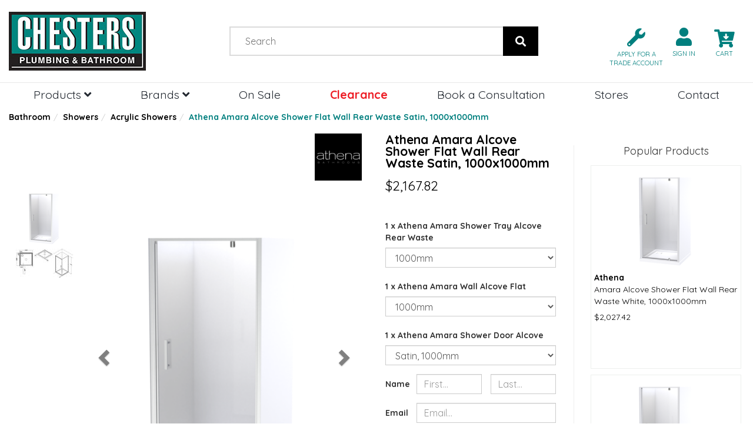

--- FILE ---
content_type: text/html; charset=utf-8
request_url: https://www.chesters.co.nz/product/12400/athena-amara-alcove-shower-flat-wall-rear-waste-satin-1000x1000mm
body_size: 49892
content:


<!DOCTYPE html>
<html lang="en">
<head>
	<meta http-equiv="Content-Type" content="text/html; charset=utf-8">
	<meta http-equiv="X-UA-Compatible" content="IE=edge,chrome=1">
	<meta name="viewport" content="width=device-width, initial-scale=1.0, maximum-scale=1.0, user-scalable=no">

	<title>Athena Amara Alcove Shower Flat Wall Rear Waste - 1000x1000mm</title>
	<meta name="description" content="Elevate your bathing experience with the Athena Amara Shower. Discover unparalleled luxury, functionality, and style for your bathroom. Shop now." />
	<link rel="canonical" href="https://www.chesters.co.nz/product/12400/athena-amara-alcove-shower-flat-wall-rear-waste-satin-1000x1000mm" />


	
<link rel="apple-touch-icon" sizes="57x57" href="/content/images/favicons/apple-icon-57x57.png">
<link rel="apple-touch-icon" sizes="60x60" href="/content/images/favicons/apple-icon-60x60.png">
<link rel="apple-touch-icon" sizes="72x72" href="/content/images/favicons/apple-icon-72x72.png">
<link rel="apple-touch-icon" sizes="76x76" href="/content/images/favicons/apple-icon-76x76.png">
<link rel="apple-touch-icon" sizes="114x114" href="/content/images/favicons/apple-icon-114x114.png">
<link rel="apple-touch-icon" sizes="120x120" href="/content/images/favicons/apple-icon-120x120.png">
<link rel="apple-touch-icon" sizes="144x144" href="/content/images/favicons/apple-icon-144x144.png">
<link rel="apple-touch-icon" sizes="152x152" href="/content/images/favicons/apple-icon-152x152.png">
<link rel="apple-touch-icon" sizes="180x180" href="/content/images/favicons/apple-icon-180x180.png">
<link rel="icon" type="image/png" sizes="192x192" href="/content/images/favicons/android-icon-192x192.png">
<link rel="icon" type="image/png" sizes="32x32" href="/content/images/favicons/favicon-32x32.png">
<link rel="icon" type="image/png" sizes="96x96" href="/content/images/favicons/favicon-96x96.png">
<link rel="icon" type="image/png" sizes="16x16" href="/content/images/favicons/favicon-16x16.png">
<link rel="manifest" href="/manifest.json">
<meta name="msapplication-TileColor" content="#eb2036">
<meta name="msapplication-TileImage" content="/content/images/favicons/ms-icon-144x144.png">

	

<script type="text/javascript">
    var SiteSettingsJs = {
        IsMobile: false,
        IsDesktop: !false,
        EnableOlark: true,
        OlarkKey: '1128-572-10-3092',
        CountryId: 1,
        CompanyShortName: 'Chesters',
        PhoneNumber: '0800 700 601',
        EnableFacebookPixel: true,
        SignedIn: false,
        Currency: 'NZD',
        InfiniteScrollChunkSize: 25,
        InfiniteScrollChunksPerPage: 4,
        PaymentMethods: Object.freeze({ "Oxipay": 13, "Afterpay": 14, "PartPay": 15 }),
        TaxRate: 0.15,
        IsN2Customer: false,
        NoTax: false,
        CurrencySymbol: '$',
        TaxName: 'GST',
        B2bTypes: Object.freeze({ "remove": 3, "add": 2, "none": 1 }),
        EnableB2bIntegration: true,
        SelectedB2bType: 2,
        EnableRecaptchaAndValid: true

    };

    if (SiteSettingsJs.IsMobile || false) {
        SiteSettingsJs.EnableOlark = false;
    }
</script>

	<link href="/css/site?v=__7XPQavL1RYYniRPXD2MRJXnhgIv_-8WfEnsIgVsJo1" rel="stylesheet"/>


	<link rel='dns-prefetch' href='//fonts.googleapis.com'>

<meta name="facebook-domain-verification" content="jge3j5li5gk43lnlxwqews37dey7fm" />



    <!-- Google Tag Manager -->
    <script>
        (function (w, d, s, l, i) {
            w[l] = w[l] || []; w[l].push({
                'gtm.start':
                    new Date().getTime(), event: 'gtm.js'
            }); var f = d.getElementsByTagName(s)[0],
                j = d.createElement(s), dl = l != 'dataLayer' ? '&l=' + l : ''; j.async = true; j.src =
                    'https://www.googletagmanager.com/gtm.js?id=' + i + dl; f.parentNode.insertBefore(j, f);
        })(window, document, 'script', 'dataLayer', 'GTM-P3HQDMR');</script>
    <!-- End Google Tag Manager -->

    <!-- Global site tag (gtag.js) - Google Analytics GA4 -->
    <script async src="https://www.googletagmanager.com/gtag/js?id=G-ENE0XYVDXL"></script>
    <script>
		window.dataLayer = window.dataLayer || [];
		function gtag() { dataLayer.push(arguments); }
		gtag('js', new Date());
		gtag('config', 'G-ENE0XYVDXL');
    </script>

<!--
added tracking as per #21811
-->
<!-- Google tag (gtag.js) -->
<script async src="https://www.googletagmanager.com/gtag/js?id=DC-14380268"></script>
<script>
    window.dataLayer = window.dataLayer || [];
    function gtag() { dataLayer.push(arguments); }
    gtag('js', new Date());

    gtag('config', 'DC-14380268');
</script>
<!-- End of global snippet: Please do not remove -->




    <!-- Facebook Pixel Code -->
    <script>
        !function (f, b, e, v, n, t, s) {
            if (f.fbq) return; n = f.fbq = function () {
                n.callMethod ?
                n.callMethod.apply(n, arguments) : n.queue.push(arguments)
            }; if (!f._fbq) f._fbq = n;
            n.push = n; n.loaded = !0; n.version = '2.0'; n.queue = []; t = b.createElement(e); t.async = !0;
            t.src = v; s = b.getElementsByTagName(e)[0]; s.parentNode.insertBefore(t, s)
        }(window,
        document, 'script', 'https://connect.facebook.net/en_US/fbevents.js');

        if (window.SiteSettingsJs.EnableFacebookPixel) {
            fbq('init', '1903745246579238');
            fbq('track', "PageView");
        }
    </script>
    <noscript>
        <img height="1" width="1" style="display:none"
             src="https://www.facebook.com/tr?id=1903745246579238&ev=PageView&noscript=1" />
    </noscript>
    <!-- End Facebook Pixel Code -->

    <!-- begin olark code -->
    <script type="text/javascript" async>
 ;(function(o,l,a,r,k,y){if(o.olark)return; r="script";y=l.createElement(r);r=l.getElementsByTagName(r)[0]; y.async=1;y.src="//"+a;r.parentNode.insertBefore(y,r); y=o.olark=function(){k.s.push(arguments);k.t.push(+new Date)}; y.extend=function(i,j){y("extend",i,j)}; y.identify=function(i){y("identify",k.i=i)}; y.configure=function(i,j){y("configure",i,j);k.c[i]=j}; k=y._={s:[],t:[+new Date],c:{},l:a}; })(window,document,"static.olark.com/jsclient/loader.js");
        /* custom configuration goes here (www.olark.com/documentation) */
            if (SiteSettingsJs.EnableOlark) {
                olark.identify('1128-572-10-3092');
            }
    </script>
    <!-- end olark code -->


<!-- Google tag (gtag.js) -->
<script async src="https://www.googletagmanager.com/gtag/js?id=DC-14380268"></script>
<script>
    window.dataLayer = window.dataLayer || [];
    function gtag() { dataLayer.push(arguments); }
    gtag('js', new Date());

    gtag('config', 'DC-14380268');
</script>
<script>
    gtag('event', 'conversion', {
        'allow_custom_scripts': true,
        'send_to': 'DC-14380268/invmedia/chest0+standard'
    });
</script>

		<meta property="og:image" content="https://cdn.n2erp.co.nz/che_74872f2c-8773-45bf-ae55-2e658c2115ef/images/products/large/1am2s111fl1camarafla_rxjfeyhy.0ki.png" />
	<meta property="og:type" content="product" />
	<meta property="og:title" content="Athena Amara Alcove Shower Flat Wall Rear Waste - 1000x1000mm" />
	<meta property="og:description" content="Elevate your bathing experience with the Athena Amara Shower. Discover unparalleled luxury, functionality, and style for your bathroom. Shop now." />
	<meta property="og:url" content="https://www.chesters.co.nz/product/12400/athena-amara-alcove-shower-flat-wall-rear-waste-satin-1000x1000mm" />


	<script src="https://ajax.googleapis.com/ajax/libs/webfont/1.6.26/webfont.js"></script>
<script>
    // Async load Google Fonts
    WebFont.load({
        google: {         
            families: ['Quicksand:400,700&display=swap']
        }
    });
</script>

		<script src="https://www.google.com/recaptcha/api.js?onload=vueRecaptchaApiLoaded&render=explicit" async defer></script>
</head>

<body>
    
    

            <noscript>
                <iframe src="https://www.googletagmanager.com/ns.html?id=GTM-P3HQDMR"
                        height="0" width="0" style="display:none;visibility:hidden"></iframe>
            </noscript>
        <noscript>
            <img src="https://ad.doubleclick.net/ddm/activity/src=14380268;type=invmedia;cat=chest0;dc_lat=;dc_rdid=;tag_for_child_directed_treatment=;tfua=;npa=;gdpr=${GDPR};gdpr_consent=${GDPR_CONSENT_755};ord=1?" width="1" height="1" alt="" />
        </noscript>

    <div id="body" class="">
        <div class="wrapper">
            <header class="hidden-xs">
                <div class="container-fluid">
                    <div class="row">
                        <div class="col-sm-3" id="logodiv">
                            <a title="Chesters Plumbing and Bathroom Centre Limited" href="/">


                                <img class="img-responsive" alt="Chesters Plumbing and Bathroom Centre Limited" src="/content/images/logo.jpg" />
                            </a>
                        </div>
                        <div id="SearchContainer" class="col-sm-6 header-content">
                            <form id="search_form" method="post" action="/products/search">
                                <div class="input-group">
                                    <input class="desktop-search-box" type="text" id="search" name="searchterm" required placeholder="Search" maxlength="140">
                                    <span class="search-button">
                                        <button class="btn btn-default" type="submit" id="searchbtn">
                                            <i class="fas fa-search"></i>
                                        </button>
                                    </span>
                                </div>
                            </form>
                        </div>
                        <div id="IconContainer" class="col-sm-3 header-content">
                                <a href="/trade" role="button" class="link-item user" style="margin-top:16px; padding-right:0px;">
                                    <i class="fas fa-wrench"></i>
                                    <div>Apply for a<br>Trade Account</div>
                                </a>
                                <a href="/account/sign-in" role="button" class="link-item user">
                                    <i class="fas fa-user"></i>
                                    <div>Sign In</div>
                                </a>


                            <a href="/checkout" class="link-item cart">
                                <span class="cart-count ">0</span>
                                <span class="fas fa-cart-arrow-down"></span>
                                <div>Cart</div>
                            </a>
                        </div>
                    </div>
                </div>
            </header>

            <div class="navbar navbar-static-top visible-xs" id="topnavbar">
                <div class="container-fluid">
                    <div class="navbar-header">

                        <button type="button" class="navbar-toggle toggle-nav" id="mainMenuBtn" role="button" aria-label="Toggle navigation">
                            <span class="fas fa-align-justify"></span>
                        </button>

                        <a title="Chesters Plumbing and Bathroom Centre Limited" href="/" class="mobile-logo">
                            <img class="img-responsive" alt="Chesters Plumbing and Bathroom Centre Limited" src="/content/images/logo.jpg" />
                        </a>

                        <button type="button" class="navbar-toggle" data-toggle="collapse" data-target="#SearchBar">
                            <span class="sr-only">Toggle Search</span>
                            <span class="fas fa-search"></span>
                        </button>

                        <a href="/checkout" class="navbar-toggle " id="CartButton">
                            <span class="sr-only">Toggle Cart</span>
                            <span class="fas fa-shopping-cart"></span>
                            <div class="arrow-up"></div>
                        </a>
                    </div>

                    <div class="navbar-collapse collapse" id="SearchBar">
                        <form id="search_form" method="post" action="/products/search">
                            <div class="input-group">
                                <input type="text" id="search" name="searchterm" class="form-control" required>
                                <span class="input-group-btn">
                                    <button class="btn btn-default" type="submit" id="searchbtn"><i class="fas fa-search"></i></button>
                                </span>
                            </div>
                        </form>
                    </div>
                </div>
            </div>

            
<script type="text/javascript">
	var brandLinkListJs = [{"text":"Aquatica","url":"/products/brand/5563/aquatica","displayOrder":0,"image":"2020-q3/aquatica400x400_ridtjx1f.5rc.png","subLinks":[]},{"text":"Argent","url":"/products/brand/5378/argent","displayOrder":4,"image":"2024-q4/argent_1ilfzpib.0uv.png","subLinks":[]},{"text":"Athena","url":"/products/brand/5540/athena","displayOrder":5,"image":"2020-q3/athena400x400_swkf0l4o.pv3.png","subLinks":[]},{"text":"Atlantis","url":"/products/brand/5066/atlantis","displayOrder":0,"image":"","subLinks":[]},{"text":"Axor","url":"/products/brand/5021/axor","displayOrder":0,"image":"2020-q3/axor400x400_qim5obts.yti.png","subLinks":[]},{"text":"Bath Co","url":"/products/brand/5794/bath-co","displayOrder":0,"image":"","subLinks":[]},{"text":"Bromic","url":"/products/brand/5082/bromic","displayOrder":6,"image":"2024-q4/untitleddesign7_m3tjx4yz.qpb.png","subLinks":[]},{"text":"Burlington","url":"/products/brand/5759/burlington","displayOrder":0,"image":"","subLinks":[]},{"text":"Caroma","url":"/products/brand/5061/caroma","displayOrder":8,"image":"2020-q3/caroma400x400_ibxeqhw5.aos.png","subLinks":[]},{"text":"Clearlite","url":"/products/brand/5581/clearlite","displayOrder":9,"image":"2024-q1/untitleddesign36_5ndbvw5i.og0.png","subLinks":[]},{"text":"Elementi","url":"/products/brand/5202/elementi","displayOrder":10,"image":"2020-q3/elementi400x400_emj2x4xp.fwt.png","subLinks":[]},{"text":"Enduro Shield","url":"/products/brand/5243/enduro-shield","displayOrder":0,"image":"","subLinks":[]},{"text":"Englefield","url":"/products/brand/5059/englefield","displayOrder":0,"image":"2022-q2/englefield-2022_b5s05wyt.fxo.jpg","subLinks":[]},{"text":"Escea","url":"/products/brand/5523/escea","displayOrder":0,"image":"2020-q3/escea400x400_1hsl40xl.kf5.png","subLinks":[]},{"text":"Felton","url":"/products/brand/5176/felton","displayOrder":0,"image":"","subLinks":[]},{"text":"Formebathware","url":"/products/brand/5226/formebathware","displayOrder":0,"image":"2020-q3/formebathware400x400_o1b1zesz.rku.png","subLinks":[]},{"text":"Gala","url":"/products/brand/5217/gala","displayOrder":0,"image":"2020-q3/gala400x400_lryxcsyy.okh.png","subLinks":[]},{"text":"Geberit","url":"/products/brand/5080/geberit","displayOrder":0,"subLinks":[]},{"text":"Greens","url":"/products/brand/5004/greens","displayOrder":12,"image":"2020-q3/greens400x400_kuwt3lrg.zoy.png","subLinks":[]},{"text":"Grohe","url":"/products/brand/5231/grohe","displayOrder":0,"image":"","subLinks":[]},{"text":"Haier","url":"/products/brand/5847/haier","displayOrder":13,"image":"2024-q4/haier_fjxrwgca.ub3.png","subLinks":[]},{"text":"Hansgrohe","url":"/products/brand/5020/hansgrohe","displayOrder":14,"image":"2020-q3/hansgrohe400x400_g4daqtsr.5ho.png","subLinks":[]},{"text":"Haro","url":"/products/brand/5079/haro","displayOrder":0,"image":"","subLinks":[]},{"text":"Heirloom","url":"/products/brand/5181/heirloom","displayOrder":15,"image":"2022-q3/heirloom_rcufd3tx.fyp.jpg","subLinks":[]},{"text":"Hidrobox","url":"/products/brand/5219/hidrobox","displayOrder":0,"image":"","subLinks":[]},{"text":"Ideal Standard","url":"/products/brand/5428/ideal-standard","displayOrder":0,"subLinks":[]},{"text":"Insinkerator","url":"/products/brand/5033/insinkerator","displayOrder":0,"image":"2020-q3/insinkerator_d1kbjev2.534.jpg","subLinks":[]},{"text":"Jika","url":"/products/brand/5013/jika","displayOrder":0,"image":"2020-q3/jika400x400_nki3dqrp.kbl.png","subLinks":[]},{"text":"Kariba","url":"/products/brand/5763/kariba","displayOrder":0,"image":"","subLinks":[]},{"text":"Kludi","url":"/products/brand/5221/kludi","displayOrder":0,"image":"","subLinks":[]},{"text":"Kohler","url":"/products/brand/5060/kohler","displayOrder":0,"image":"","subLinks":[]},{"text":"La Torre","url":"/products/brand/5220/la-torre","displayOrder":0,"image":"2020-q3/latorre400x400_zlcctjih.ibz.png","subLinks":[]},{"text":"Lyrio","url":"/products/brand/5224/lyrio","displayOrder":0,"subLinks":[]},{"text":"Mamoli","url":"/products/brand/5201/mamoli","displayOrder":0,"image":"","subLinks":[]},{"text":"McKinley","url":"/products/brand/5072/mckinley","displayOrder":0,"image":"","subLinks":[]},{"text":"Methven","url":"/products/brand/5052/methven","displayOrder":20,"image":"2020-q3/methven400x400_wo5fiap5.rmv.png","subLinks":[]},{"text":"Michel Cesar","url":"/products/brand/5012/michel-cesar","displayOrder":0,"image":"2020-q3/michelcesar400x400_twuo3jzn.t2m.png","subLinks":[]},{"text":"Parex","url":"/products/brand/5375/parex","displayOrder":0,"image":"","subLinks":[]},{"text":"Parisi","url":"/products/brand/5230/parisi","displayOrder":0,"image":"","subLinks":[]},{"text":"Platino","url":"/products/brand/5210/platino","displayOrder":0,"subLinks":[]},{"text":"Plumbline","url":"/products/brand/5618/plumbline","displayOrder":0,"image":"2020-q3/plumbline400x400_5cjkwe2l.xuf.png","subLinks":[]},{"text":"Pomdor","url":"/products/brand/5227/pomdor","displayOrder":0,"image":"","subLinks":[]},{"text":"Pozzi","url":"/products/brand/5229/pozzi","displayOrder":0,"subLinks":[]},{"text":"Rheem","url":"/products/brand/5028/rheem","displayOrder":21,"image":"2024-q4/rheem_vryiyhia.j0h.png","subLinks":[]},{"text":"Rinnai","url":"/products/brand/5002/rinnai","displayOrder":22,"image":"2024-q4/rinnai_bnvwc3vc.42u.png","subLinks":[]},{"text":"Robertson","url":"/products/brand/5427/robertson","displayOrder":0,"subLinks":[]},{"text":"Robinhood","url":"/products/brand/5038/robinhood","displayOrder":0,"image":"","subLinks":[]},{"text":"Sanit","url":"/products/brand/5009/sanit","displayOrder":0,"image":"","subLinks":[]},{"text":"Schell","url":"/products/brand/5865/schell","displayOrder":0,"subLinks":[]},{"text":"Sicuro","url":"/products/brand/5846/sicuro","displayOrder":0,"subLinks":[]},{"text":"St Michel","url":"/products/brand/5580/st-michel","displayOrder":25,"image":"2020-q3/stmichel400x400_5j1lnvo0.ekb.png","subLinks":[]},{"text":"Stiebel Eltron","url":"/products/brand/5169/stiebel-eltron","displayOrder":0,"image":"","subLinks":[]},{"text":"TECE","url":"/products/brand/5864/tece","displayOrder":0,"subLinks":[]},{"text":"Triton","url":"/products/brand/5034/triton","displayOrder":0,"image":"","subLinks":[]},{"text":"Valsir","url":"/products/brand/5094/valsir","displayOrder":0,"image":"","subLinks":[]},{"text":"VCBC","url":"/products/brand/5011/vcbc","displayOrder":0,"subLinks":[]},{"text":"Victoria and Albert","url":"/products/brand/5536/victoria-and-albert","displayOrder":0,"image":"","subLinks":[]},{"text":"Villeroy & Boch","url":"/products/brand/5376/villeroy-boch","displayOrder":26,"image":"2020-q3/villeroyboch400x400_si22tt1i.z42.png","subLinks":[]},{"text":"WDI","url":"/products/brand/5432/wdi","displayOrder":0,"subLinks":[]},{"text":"Weiss","url":"/products/brand/5451/weiss","displayOrder":0,"image":"","subLinks":[]},{"text":"Wisa","url":"/products/brand/5130/wisa","displayOrder":0,"subLinks":[]},{"text":"Yatin","url":"/products/brand/5238/yatin","displayOrder":0,"image":"2020-q3/yatin400x400_fl52dhct.bwr.png","subLinks":[]}];
	var rangeLinkListJs = [{"text":"Aquatica","url":"/products/brand/5563/aquatica","displayOrder":0,"image":"2020-q3/aquatica400x400_ridtjx1f.5rc.png","subLinks":[{"text":"Laundra","url":"/products/range/5563/6559/aquatica/laundra","displayOrder":0,"subLinks":[]}]},{"text":"Argent","url":"/products/brand/5378/argent","displayOrder":4,"image":"2024-q4/argent_1ilfzpib.0uv.png","subLinks":[{"text":"Krona","url":"/products/range/5378/5741/argent/krona","displayOrder":0,"subLinks":[]},{"text":"Eva","url":"/products/range/5378/5938/argent/eva","displayOrder":0,"subLinks":[]},{"text":"Kubic","url":"/products/range/5378/6111/argent/kubic","displayOrder":0,"subLinks":[]},{"text":"Tala","url":"/products/range/5378/6129/argent/tala","displayOrder":0,"subLinks":[]},{"text":"Pace","url":"/products/range/5378/6383/argent/pace","displayOrder":0,"subLinks":[]},{"text":"Grace","url":"/products/range/5378/6384/argent/grace","displayOrder":0,"subLinks":[]}]},{"text":"Athena","url":"/products/brand/5540/athena","displayOrder":5,"image":"2020-q3/athena400x400_swkf0l4o.pv3.png","subLinks":[{"text":"Lifestyle","url":"/products/range/5540/5902/athena/lifestyle","displayOrder":0,"subLinks":[]},{"text":"Amara","url":"/products/range/5540/5903/athena/amara","displayOrder":0,"subLinks":[]},{"text":"Cassini","url":"/products/range/5540/5904/athena/cassini","displayOrder":0,"subLinks":[]},{"text":"Contro","url":"/products/range/5540/5905/athena/contro","displayOrder":0,"subLinks":[]},{"text":"Seville/Charisma","url":"/products/range/5540/5909/athena/seville-charisma","displayOrder":0,"subLinks":[]},{"text":"Seville/Amara","url":"/products/range/5540/5910/athena/seville-amara","displayOrder":0,"subLinks":[]},{"text":"Fleet Modular","url":"/products/range/5540/6533/athena/fleet-modular","displayOrder":0,"subLinks":[]},{"text":"Serifos Swift","url":"/products/range/5540/6536/athena/serifos-swift","displayOrder":0,"subLinks":[]},{"text":"Contour Swift","url":"/products/range/5540/6537/athena/contour-swift","displayOrder":0,"subLinks":[]},{"text":"Slateforma","url":"/products/range/5540/6676/athena/slateforma","displayOrder":0,"subLinks":[]},{"text":"Iluminar","url":"/products/range/5540/6711/athena/iluminar","displayOrder":0,"subLinks":[]},{"text":"Riada","url":"/products/range/5540/6761/athena/riada","displayOrder":0,"subLinks":[]}]},{"text":"Atlantis","url":"/products/brand/5066/atlantis","displayOrder":0,"image":"","subLinks":[{"text":"Hydra","url":"/products/range/5066/5784/atlantis/hydra","displayOrder":0,"subLinks":[]},{"text":"Easy Niche","url":"/products/range/5066/6523/atlantis/easy-niche","displayOrder":0,"subLinks":[]},{"text":"EasyTile","url":"/products/range/5066/7114/atlantis/easytile","displayOrder":0,"subLinks":[]}]},{"text":"Axor","url":"/products/brand/5021/axor","displayOrder":0,"image":"2020-q3/axor400x400_qim5obts.yti.png","subLinks":[{"text":"Starck Organic","url":"/products/range/5021/5105/axor/starck-organic","displayOrder":0,"subLinks":[]},{"text":"Citterio M","url":"/products/range/5021/5107/axor/citterio-m","displayOrder":0,"subLinks":[]},{"text":"Massaud","url":"/products/range/5021/5112/axor/massaud","displayOrder":0,"subLinks":[]},{"text":"Starck","url":"/products/range/5021/5114/axor/starck","displayOrder":0,"subLinks":[]},{"text":"Urquiola","url":"/products/range/5021/5120/axor/urquiola","displayOrder":0,"subLinks":[]},{"text":"Uno","url":"/products/range/5021/5488/axor/uno","displayOrder":0,"subLinks":[]},{"text":"Citterio","url":"/products/range/5021/6204/axor/citterio","displayOrder":0,"subLinks":[]},{"text":"ShowerSolutions","url":"/products/range/5021/6479/axor/showersolutions","displayOrder":0,"subLinks":[]},{"text":"Uno 2","url":"/products/range/5021/6480/axor/uno-2","displayOrder":0,"subLinks":[]}]},{"text":"Bath Co","url":"/products/brand/5794/bath-co","displayOrder":0,"image":"","subLinks":[{"text":"Lorelle","url":"/products/range/5794/5073/bath-co/lorelle","displayOrder":0,"subLinks":[]},{"text":"Traditional","url":"/products/range/5794/6323/bath-co/traditional","displayOrder":0,"subLinks":[]},{"text":"Laundry Base Kit","url":"/products/range/5794/6966/bath-co/laundry-base-kit","displayOrder":0,"subLinks":[]},{"text":"Laundry Starter Kit","url":"/products/range/5794/6967/bath-co/laundry-starter-kit","displayOrder":0,"subLinks":[]},{"text":"Modern","url":"/products/range/5794/7002/bath-co/modern","displayOrder":0,"subLinks":[]}]},{"text":"Bromic","url":"/products/brand/5082/bromic","displayOrder":6,"image":"2024-q4/untitleddesign7_m3tjx4yz.qpb.png","subLinks":[{"text":"Compact","url":"/products/range/5082/5393/bromic/compact","displayOrder":0,"subLinks":[]}]},{"text":"Burlington","url":"/products/brand/5759/burlington","displayOrder":0,"image":"","subLinks":[{"text":"Classic","url":"/products/range/5759/5045/burlington/classic","displayOrder":0,"subLinks":[]},{"text":"Arcade","url":"/products/range/5759/6319/burlington/arcade","displayOrder":0,"subLinks":[]},{"text":"Edwardian","url":"/products/range/5759/6320/burlington/edwardian","displayOrder":0,"subLinks":[]},{"text":"Chelsea","url":"/products/range/5759/6321/burlington/chelsea","displayOrder":0,"subLinks":[]},{"text":"Clearmount","url":"/products/range/5759/6322/burlington/clearmount","displayOrder":0,"subLinks":[]},{"text":"Traditional","url":"/products/range/5759/6323/burlington/traditional","displayOrder":0,"subLinks":[]},{"text":"English Classic","url":"/products/range/5759/6324/burlington/english-classic","displayOrder":0,"subLinks":[]},{"text":"Kensington Regent","url":"/products/range/5759/6325/burlington/kensington-regent","displayOrder":0,"subLinks":[]},{"text":"Windsor","url":"/products/range/5759/6326/burlington/windsor","displayOrder":0,"subLinks":[]}]},{"text":"Caroma","url":"/products/brand/5061/caroma","displayOrder":8,"image":"2020-q3/caroma400x400_ibxeqhw5.aos.png","subLinks":[{"text":"Urbane","url":"/products/range/5061/5382/caroma/urbane","displayOrder":0,"subLinks":[]},{"text":"Caravelle","url":"/products/range/5061/5387/caroma/caravelle","displayOrder":0,"subLinks":[]},{"text":"Invisi II ","url":"/products/range/5061/5407/caroma/invisi-ii","displayOrder":0,"subLinks":[]},{"text":"Liano","url":"/products/range/5061/5414/caroma/liano","displayOrder":0,"subLinks":[]},{"text":"Luna","url":"/products/range/5061/5415/caroma/luna","displayOrder":0,"subLinks":[]},{"text":"LunaPlus","url":"/products/range/5061/5416/caroma/lunaplus","displayOrder":0,"subLinks":[]},{"text":"Opal","url":"/products/range/5061/5423/caroma/opal","displayOrder":0,"subLinks":[]},{"text":"Opal II","url":"/products/range/5061/5424/caroma/opal-ii","displayOrder":0,"subLinks":[]},{"text":"Quietflow 2","url":"/products/range/5061/5430/caroma/quietflow-2","displayOrder":0,"subLinks":[]},{"text":"Quietflow","url":"/products/range/5061/5431/caroma/quietflow","displayOrder":0,"subLinks":[]},{"text":"Trident","url":"/products/range/5061/5441/caroma/trident","displayOrder":0,"subLinks":[]},{"text":"Water Wafer","url":"/products/range/5061/5450/caroma/water-wafer","displayOrder":0,"subLinks":[]},{"text":"Liano II","url":"/products/range/5061/5724/caroma/liano-ii","displayOrder":0,"subLinks":[]},{"text":"Urbane II","url":"/products/range/5061/5725/caroma/urbane-ii","displayOrder":0,"subLinks":[]},{"text":"Arc ","url":"/products/range/5061/6034/caroma/arc","displayOrder":0,"subLinks":[]},{"text":"Invisi","url":"/products/range/5061/6614/caroma/invisi","displayOrder":0,"subLinks":[]},{"text":"Family","url":"/products/range/5061/6779/caroma/family","displayOrder":0,"subLinks":[]},{"text":"Luna Square","url":"/products/range/5061/6782/caroma/luna-square","displayOrder":0,"subLinks":[]},{"text":"Livewell","url":"/products/range/5061/6783/caroma/livewell","displayOrder":0,"subLinks":[]},{"text":"Contura II","url":"/products/range/5061/6860/caroma/contura-ii","displayOrder":0,"subLinks":[]},{"text":"Urbane II Universal","url":"/products/range/5061/7091/caroma/urbane-ii-universal","displayOrder":0,"subLinks":[]}]},{"text":"Clearlite","url":"/products/brand/5581/clearlite","displayOrder":9,"image":"2024-q1/untitleddesign36_5ndbvw5i.og0.png","subLinks":[{"text":"Pacific","url":"/products/range/5581/5975/clearlite/pacific","displayOrder":0,"subLinks":[]},{"text":"Platinum","url":"/products/range/5581/5977/clearlite/platinum","displayOrder":0,"subLinks":[]},{"text":"Trombone","url":"/products/range/5581/5978/clearlite/trombone","displayOrder":0,"subLinks":[]},{"text":"Bluff","url":"/products/range/5581/6535/clearlite/bluff","displayOrder":0,"subLinks":[]},{"text":"Pacific Rise","url":"/products/range/5581/6869/clearlite/pacific-rise","displayOrder":0,"subLinks":[]}]},{"text":"Elementi","url":"/products/brand/5202/elementi","displayOrder":10,"image":"2020-q3/elementi400x400_emj2x4xp.fwt.png","subLinks":[{"text":"Evolve","url":"/products/range/5202/5011/elementi/evolve","displayOrder":0,"subLinks":[]},{"text":"Neo","url":"/products/range/5202/5016/elementi/neo","displayOrder":0,"subLinks":[]},{"text":"Uno","url":"/products/range/5202/5488/elementi/uno","displayOrder":0,"subLinks":[]},{"text":"Ion","url":"/products/range/5202/5635/elementi/ion","displayOrder":0,"subLinks":[]},{"text":"Fuori","url":"/products/range/5202/5636/elementi/fuori","displayOrder":0,"subLinks":[]},{"text":"Splash Plus","url":"/products/range/5202/5781/elementi/splash-plus","displayOrder":0,"subLinks":[]},{"text":"Otto","url":"/products/range/5202/5799/elementi/otto","displayOrder":0,"subLinks":[]},{"text":"Ion and Fuori","url":"/products/range/5202/5899/elementi/ion-and-fuori","displayOrder":0,"subLinks":[]},{"text":"Bare","url":"/products/range/5202/6123/elementi/bare","displayOrder":0,"subLinks":[]},{"text":"Splash Lux","url":"/products/range/5202/6300/elementi/splash-lux","displayOrder":0,"subLinks":[]},{"text":"Novara","url":"/products/range/5202/6756/elementi/novara","displayOrder":0,"subLinks":[]},{"text":"Marzo","url":"/products/range/5202/6758/elementi/marzo","displayOrder":0,"subLinks":[]},{"text":"Diseno","url":"/products/range/5202/6759/elementi/diseno","displayOrder":0,"subLinks":[]},{"text":"Pettine","url":"/products/range/5202/6760/elementi/pettine","displayOrder":0,"subLinks":[]},{"text":"Cura","url":"/products/range/5202/6763/elementi/cura","displayOrder":0,"subLinks":[]},{"text":"Savon","url":"/products/range/5202/6886/elementi/savon","displayOrder":0,"subLinks":[]},{"text":"Calora","url":"/products/range/5202/7067/elementi/calora","displayOrder":0,"subLinks":[]}]},{"text":"Englefield","url":"/products/brand/5059/englefield","displayOrder":0,"image":"2022-q2/englefield-2022_b5s05wyt.fxo.jpg","subLinks":[{"text":"Milano","url":"/products/range/5059/5316/englefield/milano","displayOrder":0,"subLinks":[]},{"text":"Studio II","url":"/products/range/5059/5354/englefield/studio-ii","displayOrder":0,"subLinks":[]},{"text":"Duo II","url":"/products/range/5059/5355/englefield/duo-ii","displayOrder":0,"subLinks":[]},{"text":"Valencia","url":"/products/range/5059/5356/englefield/valencia","displayOrder":0,"subLinks":[]},{"text":"Sorrento II","url":"/products/range/5059/5357/englefield/sorrento-ii","displayOrder":0,"subLinks":[]},{"text":"Evora","url":"/products/range/5059/5360/englefield/evora","displayOrder":0,"subLinks":[]},{"text":"Sapphire","url":"/products/range/5059/5361/englefield/sapphire","displayOrder":0,"subLinks":[]},{"text":"Topaz II","url":"/products/range/5059/5365/englefield/topaz-ii","displayOrder":0,"subLinks":[]},{"text":"Valencia Rondo","url":"/products/range/5059/6588/englefield/valencia-rondo","displayOrder":0,"subLinks":[]},{"text":"Sapphire/Valencia","url":"/products/range/5059/6908/englefield/sapphire-valencia","displayOrder":0,"subLinks":[]}]},{"text":"Escea","url":"/products/brand/5523/escea","displayOrder":0,"image":"2020-q3/escea400x400_1hsl40xl.kf5.png","subLinks":[{"text":"EF5000","url":"/products/range/5523/5869/escea/ef5000","displayOrder":0,"subLinks":[]},{"text":"DS1400","url":"/products/range/5523/5871/escea/ds1400","displayOrder":0,"subLinks":[]},{"text":"DF700","url":"/products/range/5523/5876/escea/df700","displayOrder":0,"subLinks":[]},{"text":"DFS730","url":"/products/range/5523/5877/escea/dfs730","displayOrder":0,"subLinks":[]},{"text":"DF960","url":"/products/range/5523/5878/escea/df960","displayOrder":0,"subLinks":[]},{"text":"DL850","url":"/products/range/5523/5882/escea/dl850","displayOrder":0,"subLinks":[]},{"text":"DL1100 ","url":"/products/range/5523/5883/escea/dl1100","displayOrder":0,"subLinks":[]},{"text":"EW5000","url":"/products/range/5523/5892/escea/ew5000","displayOrder":0,"subLinks":[]},{"text":"EK1250 ","url":"/products/range/5523/5893/escea/ek1250","displayOrder":0,"subLinks":[]}]},{"text":"Felton","url":"/products/brand/5176/felton","displayOrder":0,"image":"","subLinks":[{"text":"Designer 4","url":"/products/range/5176/6880/felton/designer-4","displayOrder":0,"subLinks":[]}]},{"text":"Formebathware","url":"/products/brand/5226/formebathware","displayOrder":0,"image":"2020-q3/formebathware400x400_o1b1zesz.rku.png","subLinks":[{"text":"240 Series","url":"/products/range/5226/5666/formebathware/240-series","displayOrder":0,"subLinks":[]},{"text":"108 Series ","url":"/products/range/5226/5667/formebathware/108-series","displayOrder":0,"subLinks":[]}]},{"text":"Gala","url":"/products/brand/5217/gala","displayOrder":0,"image":"2020-q3/gala400x400_lryxcsyy.okh.png","subLinks":[{"text":"KYO","url":"/products/range/5217/5686/gala/kyo","displayOrder":0,"subLinks":[]}]},{"text":"Geberit","url":"/products/brand/5080/geberit","displayOrder":0,"subLinks":[{"text":"Impuls 250","url":"/products/range/5080/6610/geberit/impuls-250","displayOrder":0,"subLinks":[]},{"text":"Impuls 360","url":"/products/range/5080/6611/geberit/impuls-360","displayOrder":0,"subLinks":[]},{"text":"Impuls 260","url":"/products/range/5080/6612/geberit/impuls-260","displayOrder":0,"subLinks":[]},{"text":"Impuls 380","url":"/products/range/5080/6613/geberit/impuls-380","displayOrder":0,"subLinks":[]}]},{"text":"Greens","url":"/products/brand/5004/greens","displayOrder":12,"image":"2020-q3/greens400x400_kuwt3lrg.zoy.png","subLinks":[{"text":"Astro II","url":"/products/range/5004/5037/greens/astro-ii","displayOrder":0,"subLinks":[]},{"text":"Electra","url":"/products/range/5004/5038/greens/electra","displayOrder":0,"subLinks":[]},{"text":"Textura","url":"/products/range/5004/6127/greens/textura","displayOrder":0,"subLinks":[]},{"text":"Legacy","url":"/products/range/5004/6643/greens/legacy","displayOrder":0,"subLinks":[]},{"text":"Lavish","url":"/products/range/5004/6859/greens/lavish","displayOrder":0,"subLinks":[]}]},{"text":"Grohe","url":"/products/brand/5231/grohe","displayOrder":0,"image":"","subLinks":[{"text":"Bauflow","url":"/products/range/5231/5674/grohe/bauflow","displayOrder":0,"subLinks":[]},{"text":"Bauedge","url":"/products/range/5231/5675/grohe/bauedge","displayOrder":0,"subLinks":[]},{"text":"Eurosmart","url":"/products/range/5231/5771/grohe/eurosmart","displayOrder":0,"subLinks":[]},{"text":"Eurodisc","url":"/products/range/5231/6594/grohe/eurodisc","displayOrder":0,"subLinks":[]}]},{"text":"Haier","url":"/products/brand/5847/haier","displayOrder":13,"image":"2024-q4/haier_fjxrwgca.ub3.png","subLinks":[{"text":"Monoblock","url":"/products/range/5847/6817/haier/monoblock","displayOrder":0,"subLinks":[]},{"text":"Split System","url":"/products/range/5847/6863/haier/split-system","displayOrder":0,"subLinks":[]}]},{"text":"Hansgrohe","url":"/products/brand/5020/hansgrohe","displayOrder":14,"image":"2020-q3/hansgrohe400x400_g4daqtsr.5ho.png","subLinks":[{"text":"Talis E","url":"/products/range/5020/5091/hansgrohe/talis-e","displayOrder":0,"subLinks":[]},{"text":"Puravida","url":"/products/range/5020/5095/hansgrohe/puravida","displayOrder":0,"subLinks":[]},{"text":"Unica S","url":"/products/range/5020/5097/hansgrohe/unica-s","displayOrder":0,"subLinks":[]},{"text":"Ecos","url":"/products/range/5020/5101/hansgrohe/ecos","displayOrder":0,"subLinks":[]},{"text":"Focus","url":"/products/range/5020/5103/hansgrohe/focus","displayOrder":0,"subLinks":[]},{"text":"Talis","url":"/products/range/5020/5104/hansgrohe/talis","displayOrder":0,"subLinks":[]},{"text":"Croma Select E","url":"/products/range/5020/5106/hansgrohe/croma-select-e","displayOrder":0,"subLinks":[]},{"text":"Croma Select S","url":"/products/range/5020/5127/hansgrohe/croma-select-s","displayOrder":0,"subLinks":[]},{"text":"Crometta","url":"/products/range/5020/5128/hansgrohe/crometta","displayOrder":0,"subLinks":[]},{"text":"Isiflex ","url":"/products/range/5020/5140/hansgrohe/isiflex","displayOrder":0,"subLinks":[]},{"text":"Logis","url":"/products/range/5020/5144/hansgrohe/logis","displayOrder":0,"subLinks":[]},{"text":"Metris","url":"/products/range/5020/5152/hansgrohe/metris","displayOrder":0,"subLinks":[]},{"text":"Metris S","url":"/products/range/5020/5155/hansgrohe/metris-s","displayOrder":0,"subLinks":[]},{"text":"Metropol","url":"/products/range/5020/5160/hansgrohe/metropol","displayOrder":0,"subLinks":[]},{"text":"Select E","url":"/products/range/5020/6136/hansgrohe/select-e","displayOrder":0,"subLinks":[]},{"text":"Focus M41","url":"/products/range/5020/6197/hansgrohe/focus-m41","displayOrder":0,"subLinks":[]},{"text":"Talis S2","url":"/products/range/5020/6208/hansgrohe/talis-s2","displayOrder":0,"subLinks":[]},{"text":"Logis M31","url":"/products/range/5020/6211/hansgrohe/logis-m31","displayOrder":0,"subLinks":[]},{"text":"Talis M54","url":"/products/range/5020/6212/hansgrohe/talis-m54","displayOrder":0,"subLinks":[]},{"text":"Croma","url":"/products/range/5020/6481/hansgrohe/croma","displayOrder":0,"subLinks":[]},{"text":"Raindance Select E","url":"/products/range/5020/6482/hansgrohe/raindance-select-e","displayOrder":0,"subLinks":[]},{"text":"Raindance Select S","url":"/products/range/5020/6483/hansgrohe/raindance-select-s","displayOrder":0,"subLinks":[]},{"text":"Raindance E","url":"/products/range/5020/6485/hansgrohe/raindance-e","displayOrder":0,"subLinks":[]},{"text":"Raindance S","url":"/products/range/5020/6486/hansgrohe/raindance-s","displayOrder":0,"subLinks":[]},{"text":"Comfortflex","url":"/products/range/5020/6487/hansgrohe/comfortflex","displayOrder":0,"subLinks":[]},{"text":"Casetta","url":"/products/range/5020/6488/hansgrohe/casetta","displayOrder":0,"subLinks":[]},{"text":"Pulsify S","url":"/products/range/5020/6630/hansgrohe/pulsify-s","displayOrder":0,"subLinks":[]},{"text":"Rebris S","url":"/products/range/5020/6631/hansgrohe/rebris-s","displayOrder":0,"subLinks":[]},{"text":"Vivenis","url":"/products/range/5020/6632/hansgrohe/vivenis","displayOrder":0,"subLinks":[]},{"text":"Finoris","url":"/products/range/5020/6633/hansgrohe/finoris","displayOrder":0,"subLinks":[]},{"text":"Crometta S","url":"/products/range/5020/6634/hansgrohe/crometta-s","displayOrder":0,"subLinks":[]},{"text":"Zesis M33","url":"/products/range/5020/6635/hansgrohe/zesis-m33","displayOrder":0,"subLinks":[]},{"text":"Rainfinity","url":"/products/range/5020/6636/hansgrohe/rainfinity","displayOrder":0,"subLinks":[]},{"text":"Pulsify Select S","url":"/products/range/5020/6637/hansgrohe/pulsify-select-s","displayOrder":0,"subLinks":[]},{"text":"Logis Fine","url":"/products/range/5020/6640/hansgrohe/logis-fine","displayOrder":0,"subLinks":[]},{"text":"Aquno M81","url":"/products/range/5020/6726/hansgrohe/aquno-m81","displayOrder":0,"subLinks":[]},{"text":"Pulsify","url":"/products/range/5020/6796/hansgrohe/pulsify","displayOrder":0,"subLinks":[]},{"text":"Zesis","url":"/products/range/5020/6807/hansgrohe/zesis","displayOrder":0,"subLinks":[]},{"text":"Croma E","url":"/products/range/5020/6871/hansgrohe/croma-e","displayOrder":0,"subLinks":[]},{"text":"Pulsify E","url":"/products/range/5020/6994/hansgrohe/pulsify-e","displayOrder":0,"subLinks":[]},{"text":"Bodyvette","url":"/products/range/5020/7080/hansgrohe/bodyvette","displayOrder":0,"subLinks":[]},{"text":"Ecostat E","url":"/products/range/5020/7090/hansgrohe/ecostat-e","displayOrder":0,"subLinks":[]}]},{"text":"Haro","url":"/products/brand/5079/haro","displayOrder":0,"image":"","subLinks":[{"text":"Como","url":"/products/range/5079/5483/haro/como","displayOrder":0,"subLinks":[]},{"text":"Tube","url":"/products/range/5079/6275/haro/tube","displayOrder":0,"subLinks":[]}]},{"text":"Heirloom","url":"/products/brand/5181/heirloom","displayOrder":15,"image":"2022-q3/heirloom_rcufd3tx.fyp.jpg","subLinks":[{"text":"Centro","url":"/products/range/5181/5391/heirloom/centro","displayOrder":0,"subLinks":[]},{"text":"Compact","url":"/products/range/5181/5393/heirloom/compact","displayOrder":0,"subLinks":[]},{"text":"Eco","url":"/products/range/5181/5402/heirloom/eco","displayOrder":0,"subLinks":[]},{"text":"Brayden","url":"/products/range/5181/5592/heirloom/brayden","displayOrder":0,"subLinks":[]},{"text":"Genesis","url":"/products/range/5181/5594/heirloom/genesis","displayOrder":0,"subLinks":[]},{"text":"Studio 1","url":"/products/range/5181/5597/heirloom/studio-1","displayOrder":0,"subLinks":[]},{"text":"Universal","url":"/products/range/5181/5598/heirloom/universal","displayOrder":0,"subLinks":[]},{"text":"Carlton","url":"/products/range/5181/5599/heirloom/carlton","displayOrder":0,"subLinks":[]},{"text":"Callisto","url":"/products/range/5181/5601/heirloom/callisto","displayOrder":0,"subLinks":[]},{"text":"Loft","url":"/products/range/5181/5602/heirloom/loft","displayOrder":0,"subLinks":[]},{"text":"Strata","url":"/products/range/5181/5603/heirloom/strata","displayOrder":0,"subLinks":[]},{"text":"Kubix","url":"/products/range/5181/5607/heirloom/kubix","displayOrder":0,"subLinks":[]},{"text":"Strata Genesis","url":"/products/range/5181/6038/heirloom/strata-genesis","displayOrder":0,"subLinks":[]},{"text":"Podium","url":"/products/range/5181/6131/heirloom/podium","displayOrder":0,"subLinks":[]},{"text":"Pulse","url":"/products/range/5181/6134/heirloom/pulse","displayOrder":0,"subLinks":[]},{"text":"Heiko","url":"/products/range/5181/6139/heirloom/heiko","displayOrder":0,"subLinks":[]},{"text":"Strata Heiko","url":"/products/range/5181/6495/heirloom/strata-heiko","displayOrder":0,"subLinks":[]},{"text":"Strata Loft","url":"/products/range/5181/6496/heirloom/strata-loft","displayOrder":0,"subLinks":[]},{"text":"Aura","url":"/products/range/5181/6516/heirloom/aura","displayOrder":0,"subLinks":[]},{"text":"Teka","url":"/products/range/5181/6517/heirloom/teka","displayOrder":0,"subLinks":[]},{"text":"Strata Studio 1","url":"/products/range/5181/6584/heirloom/strata-studio-1","displayOrder":0,"subLinks":[]},{"text":"Heiko Petite","url":"/products/range/5181/6622/heirloom/heiko-petite","displayOrder":0,"subLinks":[]},{"text":"Sentinel Una","url":"/products/range/5181/6695/heirloom/sentinel-una","displayOrder":0,"subLinks":[]},{"text":"Peppy","url":"/products/range/5181/6724/heirloom/peppy","displayOrder":0,"subLinks":[]},{"text":"Decor","url":"/products/range/5181/6744/heirloom/decor","displayOrder":0,"subLinks":[]},{"text":"Aura X","url":"/products/range/5181/6854/heirloom/aura-x","displayOrder":0,"subLinks":[]},{"text":"Strata Aura X","url":"/products/range/5181/6855/heirloom/strata-aura-x","displayOrder":0,"subLinks":[]}]},{"text":"Hidrobox","url":"/products/brand/5219/hidrobox","displayOrder":0,"image":"","subLinks":[{"text":"Evolution","url":"/products/range/5219/5649/hidrobox/evolution","displayOrder":0,"subLinks":[]}]},{"text":"Ideal Standard","url":"/products/brand/5428/ideal-standard","displayOrder":0,"subLinks":[{"text":"Solo","url":"/products/range/5428/5775/ideal-standard/solo","displayOrder":0,"subLinks":[]}]},{"text":"Insinkerator","url":"/products/brand/5033/insinkerator","displayOrder":0,"image":"2020-q3/insinkerator_d1kbjev2.534.jpg","subLinks":[{"text":" ","url":"/products/range/5033/5083/insinkerator","displayOrder":0,"subLinks":[]},{"text":"Evolution","url":"/products/range/5033/5649/insinkerator/evolution","displayOrder":0,"subLinks":[]},{"text":"ISE","url":"/products/range/5033/5733/insinkerator/ise","displayOrder":0,"subLinks":[]},{"text":"Multitap","url":"/products/range/5033/5736/insinkerator/multitap","displayOrder":0,"subLinks":[]},{"text":"Septic2000","url":"/products/range/5033/6126/insinkerator/septic2000","displayOrder":0,"subLinks":[]},{"text":"Multitap Chilled","url":"/products/range/5033/6378/insinkerator/multitap-chilled","displayOrder":0,"subLinks":[]},{"text":"Pioneer","url":"/products/range/5033/6646/insinkerator/pioneer","displayOrder":0,"subLinks":[]},{"text":"DualTap","url":"/products/range/5033/6670/insinkerator/dualtap","displayOrder":0,"subLinks":[]},{"text":"Emerson","url":"/products/range/5033/6710/insinkerator/emerson","displayOrder":0,"subLinks":[]},{"text":"GN1100","url":"/products/range/5033/6712/insinkerator/gn1100","displayOrder":0,"subLinks":[]},{"text":"H3300","url":"/products/range/5033/6720/insinkerator/h3300","displayOrder":0,"subLinks":[]},{"text":"HC1100","url":"/products/range/5033/6721/insinkerator/hc1100","displayOrder":0,"subLinks":[]},{"text":"HC3300","url":"/products/range/5033/6722/insinkerator/hc3300","displayOrder":0,"subLinks":[]},{"text":"HC900","url":"/products/range/5033/6723/insinkerator/hc900","displayOrder":0,"subLinks":[]},{"text":"Tuxedo","url":"/products/range/5033/6791/insinkerator/tuxedo","displayOrder":0,"subLinks":[]},{"text":"Nautical","url":"/products/range/5033/6792/insinkerator/nautical","displayOrder":0,"subLinks":[]},{"text":"Vintage","url":"/products/range/5033/6793/insinkerator/vintage","displayOrder":0,"subLinks":[]},{"text":"Deco","url":"/products/range/5033/6794/insinkerator/deco","displayOrder":0,"subLinks":[]}]},{"text":"Jika","url":"/products/brand/5013/jika","displayOrder":0,"image":"2020-q3/jika400x400_nki3dqrp.kbl.png","subLinks":[{"text":"Tigo","url":"/products/range/5013/5685/jika/tigo","displayOrder":0,"subLinks":[]}]},{"text":"Kohler","url":"/products/brand/5060/kohler","displayOrder":0,"image":"","subLinks":[{"text":"ModernLife","url":"/products/range/5060/5366/kohler/modernlife","displayOrder":0,"subLinks":[]},{"text":"Evok 2.0","url":"/products/range/5060/6709/kohler/evok-20","displayOrder":0,"subLinks":[]}]},{"text":"La Torre","url":"/products/brand/5220/la-torre","displayOrder":0,"image":"2020-q3/latorre400x400_zlcctjih.ibz.png","subLinks":[{"text":"Metro","url":"/products/range/5220/5418/la-torre/metro","displayOrder":0,"subLinks":[]},{"text":"Konvex ","url":"/products/range/5220/5658/la-torre/konvex","displayOrder":0,"subLinks":[]},{"text":"Ovaline","url":"/products/range/5220/5668/la-torre/ovaline","displayOrder":0,"subLinks":[]},{"text":"Tower Tech ","url":"/products/range/5220/5679/la-torre/tower-tech","displayOrder":0,"subLinks":[]},{"text":"Studio","url":"/products/range/5220/5681/la-torre/studio","displayOrder":0,"subLinks":[]},{"text":"Tower Stop","url":"/products/range/5220/5684/la-torre/tower-stop","displayOrder":0,"subLinks":[]},{"text":"Kitech","url":"/products/range/5220/6877/la-torre/kitech","displayOrder":0,"subLinks":[]}]},{"text":"Mamoli","url":"/products/brand/5201/mamoli","displayOrder":0,"image":"","subLinks":[{"text":"Epoca","url":"/products/range/5201/5639/mamoli/epoca","displayOrder":0,"subLinks":[]},{"text":"Performa","url":"/products/range/5201/6592/mamoli/performa","displayOrder":0,"subLinks":[]}]},{"text":"McKinley","url":"/products/brand/5072/mckinley","displayOrder":0,"image":"","subLinks":[{"text":"Impero","url":"/products/range/5072/5480/mckinley/impero","displayOrder":0,"subLinks":[]}]},{"text":"Methven","url":"/products/brand/5052/methven","displayOrder":20,"image":"2020-q3/methven400x400_wo5fiap5.rmv.png","subLinks":[{"text":"Kowhai","url":"/products/range/5052/5280/methven/kowhai","displayOrder":0,"subLinks":[]},{"text":"Ultraline","url":"/products/range/5052/5284/methven/ultraline","displayOrder":0,"subLinks":[]},{"text":"Aio","url":"/products/range/5052/5289/methven/aio","displayOrder":0,"subLinks":[]},{"text":"Awa","url":"/products/range/5052/5291/methven/awa","displayOrder":0,"subLinks":[]},{"text":"Centique","url":"/products/range/5052/5293/methven/centique","displayOrder":0,"subLinks":[]},{"text":"Futura","url":"/products/range/5052/5298/methven/futura","displayOrder":0,"subLinks":[]},{"text":"Glide","url":"/products/range/5052/5301/methven/glide","displayOrder":0,"subLinks":[]},{"text":"Crystaline","url":"/products/range/5052/5302/methven/crystaline","displayOrder":0,"subLinks":[]},{"text":"Koha II","url":"/products/range/5052/5304/methven/koha-ii","displayOrder":0,"subLinks":[]},{"text":"Kiri II","url":"/products/range/5052/5307/methven/kiri-ii","displayOrder":0,"subLinks":[]},{"text":"Maku","url":"/products/range/5052/5308/methven/maku","displayOrder":0,"subLinks":[]},{"text":"Novaline","url":"/products/range/5052/5310/methven/novaline","displayOrder":0,"subLinks":[]},{"text":"Deluxe","url":"/products/range/5052/5477/methven/deluxe","displayOrder":0,"subLinks":[]},{"text":"Maku II ","url":"/products/range/5052/6032/methven/maku-ii","displayOrder":0,"subLinks":[]},{"text":"Arrow","url":"/products/range/5052/6033/methven/arrow","displayOrder":0,"subLinks":[]},{"text":"Milano II","url":"/products/range/5052/6530/methven/milano-ii","displayOrder":0,"subLinks":[]},{"text":"Crystaline/Novaline","url":"/products/range/5052/6602/methven/crystaline-novaline","displayOrder":0,"subLinks":[]},{"text":"Wairere","url":"/products/range/5052/6752/methven/wairere","displayOrder":0,"subLinks":[]},{"text":"Waipori II","url":"/products/range/5052/6999/methven/waipori-ii","displayOrder":0,"subLinks":[]}]},{"text":"Michel Cesar","url":"/products/brand/5012/michel-cesar","displayOrder":0,"image":"2020-q3/michelcesar400x400_twuo3jzn.t2m.png","subLinks":[{"text":"Moode","url":"/products/range/5012/6889/michel-cesar/moode","displayOrder":0,"subLinks":[]}]},{"text":"Parex","url":"/products/brand/5375/parex","displayOrder":0,"image":"","subLinks":[{"text":"EcoSpring","url":"/products/range/5375/5734/parex/ecospring","displayOrder":0,"subLinks":[]}]},{"text":"Parisi","url":"/products/brand/5230/parisi","displayOrder":0,"image":"","subLinks":[{"text":"Pnuematic","url":"/products/range/5230/6456/parisi/pnuematic","displayOrder":0,"subLinks":[]},{"text":"Tondo","url":"/products/range/5230/6457/parisi/tondo","displayOrder":0,"subLinks":[]},{"text":"Blade","url":"/products/range/5230/6458/parisi/blade","displayOrder":0,"subLinks":[]},{"text":"Envy II","url":"/products/range/5230/6727/parisi/envy-ii","displayOrder":0,"subLinks":[]}]},{"text":"Platino","url":"/products/brand/5210/platino","displayOrder":0,"subLinks":[{"text":"Oli","url":"/products/range/5210/6606/platino/oli","displayOrder":0,"subLinks":[]}]},{"text":"Plumbline","url":"/products/brand/5618/plumbline","displayOrder":0,"image":"2020-q3/plumbline400x400_5cjkwe2l.xuf.png","subLinks":[{"text":"Tondo","url":"/products/range/5618/6457/plumbline/tondo","displayOrder":0,"subLinks":[]},{"text":"Lavage Belle","url":"/products/range/5618/6812/plumbline/lavage-belle","displayOrder":0,"subLinks":[]},{"text":"Lavage Duo","url":"/products/range/5618/6813/plumbline/lavage-duo","displayOrder":0,"subLinks":[]},{"text":"Lavage","url":"/products/range/5618/6814/plumbline/lavage","displayOrder":0,"subLinks":[]},{"text":"Lavage Uno Slim","url":"/products/range/5618/6815/plumbline/lavage-uno-slim","displayOrder":0,"subLinks":[]},{"text":"Lavage Uno","url":"/products/range/5618/6816/plumbline/lavage-uno","displayOrder":0,"subLinks":[]}]},{"text":"Pomdor","url":"/products/brand/5227/pomdor","displayOrder":0,"image":"","subLinks":[{"text":"Belle","url":"/products/range/5227/5487/pomdor/belle","displayOrder":0,"subLinks":[]},{"text":"Metric","url":"/products/range/5227/5669/pomdor/metric","displayOrder":0,"subLinks":[]},{"text":"Micra","url":"/products/range/5227/6790/pomdor/micra","displayOrder":0,"subLinks":[]}]},{"text":"Pozzi","url":"/products/brand/5229/pozzi","displayOrder":0,"subLinks":[{"text":"Ginori","url":"/products/range/5229/5672/pozzi/ginori","displayOrder":0,"subLinks":[]}]},{"text":"Rheem","url":"/products/brand/5028/rheem","displayOrder":21,"image":"2024-q4/rheem_vryiyhia.j0h.png","subLinks":[{"text":"Ambiheat","url":"/products/range/5028/6466/rheem/ambiheat","displayOrder":0,"subLinks":[]},{"text":"MPi-325","url":"/products/range/5028/6818/rheem/mpi-325","displayOrder":0,"subLinks":[]},{"text":"Ambipower","url":"/products/range/5028/6828/rheem/ambipower","displayOrder":0,"subLinks":[]}]},{"text":"Rinnai","url":"/products/brand/5002/rinnai","displayOrder":22,"image":"2024-q4/rinnai_bnvwc3vc.42u.png","subLinks":[{"text":"Symmetry","url":"/products/range/5002/5008/rinnai/symmetry","displayOrder":0,"subLinks":[]},{"text":"Evolve 952","url":"/products/range/5002/6161/rinnai/evolve-952","displayOrder":0,"subLinks":[]},{"text":"Arriva 752","url":"/products/range/5002/6163/rinnai/arriva-752","displayOrder":0,"subLinks":[]},{"text":"HydraHeat","url":"/products/range/5002/6762/rinnai/hydraheat","displayOrder":0,"subLinks":[]},{"text":"ES","url":"/products/range/5002/6811/rinnai/es","displayOrder":0,"subLinks":[]},{"text":"EL Holographic","url":"/products/range/5002/7007/rinnai/el-holographic","displayOrder":0,"subLinks":[]}]},{"text":"Robertson","url":"/products/brand/5427/robertson","displayOrder":0,"subLinks":[{"text":"Diamante","url":"/products/range/5427/5789/robertson/diamante","displayOrder":0,"subLinks":[]}]},{"text":"Robinhood","url":"/products/brand/5038/robinhood","displayOrder":0,"image":"","subLinks":[{"text":"Supertub","url":"/products/range/5038/5254/robinhood/supertub","displayOrder":0,"subLinks":[]}]},{"text":"Sanit","url":"/products/brand/5009/sanit","displayOrder":0,"image":"","subLinks":[{"text":"Universal","url":"/products/range/5009/5598/sanit/universal","displayOrder":0,"subLinks":[]}]},{"text":"Schell","url":"/products/brand/5865/schell","displayOrder":0,"subLinks":[{"text":"Basic","url":"/products/range/5865/5333/schell/basic","displayOrder":0,"subLinks":[]},{"text":"Verona","url":"/products/range/5865/5782/schell/verona","displayOrder":0,"subLinks":[]},{"text":"Compact II","url":"/products/range/5865/6903/schell/compact-ii","displayOrder":0,"subLinks":[]},{"text":"Edition E","url":"/products/range/5865/6904/schell/edition-e","displayOrder":0,"subLinks":[]},{"text":"Edition","url":"/products/range/5865/6905/schell/edition","displayOrder":0,"subLinks":[]}]},{"text":"St Michel","url":"/products/brand/5580/st-michel","displayOrder":25,"image":"2020-q3/stmichel400x400_5j1lnvo0.ekb.png","subLinks":[{"text":"Sfera","url":"/products/range/5580/5478/st-michel/sfera","displayOrder":0,"subLinks":[]},{"text":"Solo","url":"/products/range/5580/5775/st-michel/solo","displayOrder":0,"subLinks":[]},{"text":"Daylight ","url":"/products/range/5580/5951/st-michel/daylight","displayOrder":0,"subLinks":[]},{"text":"Ella ","url":"/products/range/5580/5952/st-michel/ella","displayOrder":0,"subLinks":[]},{"text":"Dante","url":"/products/range/5580/5954/st-michel/dante","displayOrder":0,"subLinks":[]},{"text":"Azur","url":"/products/range/5580/5959/st-michel/azur","displayOrder":0,"subLinks":[]},{"text":"Dante Plus","url":"/products/range/5580/5970/st-michel/dante-plus","displayOrder":0,"subLinks":[]},{"text":"Roxy ","url":"/products/range/5580/5974/st-michel/roxy","displayOrder":0,"subLinks":[]},{"text":"Tessa","url":"/products/range/5580/6501/st-michel/tessa","displayOrder":0,"subLinks":[]},{"text":"Lulu","url":"/products/range/5580/6682/st-michel/lulu","displayOrder":0,"subLinks":[]},{"text":"Misura 22","url":"/products/range/5580/6878/st-michel/misura-22","displayOrder":0,"subLinks":[]},{"text":"Misura 46","url":"/products/range/5580/6879/st-michel/misura-46","displayOrder":0,"subLinks":[]}]},{"text":"Stiebel Eltron","url":"/products/brand/5169/stiebel-eltron","displayOrder":0,"image":"","subLinks":[{"text":"Premium","url":"/products/range/5169/5334/stiebel-eltron/premium","displayOrder":0,"subLinks":[]},{"text":"Trend","url":"/products/range/5169/6728/stiebel-eltron/trend","displayOrder":0,"subLinks":[]},{"text":"Trend M","url":"/products/range/5169/6729/stiebel-eltron/trend-m","displayOrder":0,"subLinks":[]},{"text":"Hot 2.6 N Premium","url":"/products/range/5169/7066/stiebel-eltron/hot-26-n-premium","displayOrder":0,"subLinks":[]},{"text":"CNS 2000 Plus","url":"/products/range/5169/7074/stiebel-eltron/cns-2000-plus","displayOrder":0,"subLinks":[]},{"text":"CNS 2000 Plus Move","url":"/products/range/5169/7075/stiebel-eltron/cns-2000-plus-move","displayOrder":0,"subLinks":[]},{"text":"Design Kollektion","url":"/products/range/5169/7076/stiebel-eltron/design-kollektion","displayOrder":0,"subLinks":[]}]},{"text":"TECE","url":"/products/brand/5864/tece","displayOrder":0,"subLinks":[{"text":"Box","url":"/products/range/5864/6931/tece/box","displayOrder":0,"subLinks":[]},{"text":"Planus","url":"/products/range/5864/6932/tece/planus","displayOrder":0,"subLinks":[]}]},{"text":"Triton","url":"/products/brand/5034/triton","displayOrder":0,"image":"","subLinks":[{"text":"Fast-Fit","url":"/products/range/5034/6556/triton/fast-fit","displayOrder":0,"subLinks":[]}]},{"text":"Valsir","url":"/products/brand/5094/valsir","displayOrder":0,"image":"","subLinks":[{"text":"Tropea S","url":"/products/range/5094/5507/valsir/tropea-s","displayOrder":0,"subLinks":[]},{"text":"Tropea II","url":"/products/range/5094/5508/valsir/tropea-ii","displayOrder":0,"subLinks":[]},{"text":"Tropea 3","url":"/products/range/5094/6333/valsir/tropea-3","displayOrder":0,"subLinks":[]}]},{"text":"VCBC","url":"/products/brand/5011/vcbc","displayOrder":0,"subLinks":[{"text":"Synergy","url":"/products/range/5011/6497/vcbc/synergy","displayOrder":0,"subLinks":[]}]},{"text":"Victoria and Albert","url":"/products/brand/5536/victoria-and-albert","displayOrder":0,"image":"","subLinks":[{"text":"Vetralla II","url":"/products/range/5536/6884/victoria-and-albert/vetralla-ii","displayOrder":0,"subLinks":[]},{"text":"Barcelona","url":"/products/range/5536/6896/victoria-and-albert/barcelona","displayOrder":0,"subLinks":[]},{"text":"Vetralla","url":"/products/range/5536/6897/victoria-and-albert/vetralla","displayOrder":0,"subLinks":[]},{"text":"Eldon","url":"/products/range/5536/6898/victoria-and-albert/eldon","displayOrder":0,"subLinks":[]}]},{"text":"Villeroy & Boch","url":"/products/brand/5376/villeroy-boch","displayOrder":26,"image":"2020-q3/villeroyboch400x400_si22tt1i.z42.png","subLinks":[{"text":"Horizon","url":"/products/range/5376/5226/villeroy-boch/horizon","displayOrder":0,"subLinks":[]},{"text":"Universal","url":"/products/range/5376/5598/villeroy-boch/universal","displayOrder":0,"subLinks":[]},{"text":"Subway 2.0","url":"/products/range/5376/5738/villeroy-boch/subway-20","displayOrder":0,"subLinks":[]},{"text":"Architectura","url":"/products/range/5376/5743/villeroy-boch/architectura","displayOrder":0,"subLinks":[]},{"text":"O.Novo","url":"/products/range/5376/6379/villeroy-boch/onovo","displayOrder":0,"subLinks":[]},{"text":"Subway","url":"/products/range/5376/6380/villeroy-boch/subway","displayOrder":0,"subLinks":[]},{"text":"Architectura 2.0","url":"/products/range/5376/6381/villeroy-boch/architectura-20","displayOrder":0,"subLinks":[]},{"text":"Subway 3.0","url":"/products/range/5376/6382/villeroy-boch/subway-30","displayOrder":0,"subLinks":[]},{"text":"ViConnect","url":"/products/range/5376/6385/villeroy-boch/viconnect","displayOrder":0,"subLinks":[]},{"text":"Libra","url":"/products/range/5376/6448/villeroy-boch/libra","displayOrder":0,"subLinks":[]},{"text":"Oberon","url":"/products/range/5376/6449/villeroy-boch/oberon","displayOrder":0,"subLinks":[]},{"text":"Targa","url":"/products/range/5376/6450/villeroy-boch/targa","displayOrder":0,"subLinks":[]},{"text":"Vita","url":"/products/range/5376/6467/villeroy-boch/vita","displayOrder":0,"subLinks":[]},{"text":"Stratos","url":"/products/range/5376/6468/villeroy-boch/stratos","displayOrder":0,"subLinks":[]},{"text":"O.Novo Style","url":"/products/range/5376/6469/villeroy-boch/onovo-style","displayOrder":0,"subLinks":[]},{"text":"Steel Expert Compact","url":"/products/range/5376/6472/villeroy-boch/steel-expert-compact","displayOrder":0,"subLinks":[]},{"text":"Architectura Style","url":"/products/range/5376/6491/villeroy-boch/architectura-style","displayOrder":0,"subLinks":[]},{"text":"O.Novo 2.0","url":"/products/range/5376/6540/villeroy-boch/onovo-20","displayOrder":0,"subLinks":[]},{"text":"Modern Steel 2.0","url":"/products/range/5376/6624/villeroy-boch/modern-steel-20","displayOrder":0,"subLinks":[]},{"text":"Architectura S","url":"/products/range/5376/6627/villeroy-boch/architectura-s","displayOrder":0,"subLinks":[]},{"text":"Embrace","url":"/products/range/5376/6628/villeroy-boch/embrace","displayOrder":0,"subLinks":[]},{"text":"Embrace Pure","url":"/products/range/5376/6629/villeroy-boch/embrace-pure","displayOrder":0,"subLinks":[]},{"text":"Collaro","url":"/products/range/5376/6746/villeroy-boch/collaro","displayOrder":0,"subLinks":[]},{"text":"Memento 2.0","url":"/products/range/5376/6747/villeroy-boch/memento-20","displayOrder":0,"subLinks":[]},{"text":"Loop Slim","url":"/products/range/5376/6748/villeroy-boch/loop-slim","displayOrder":0,"subLinks":[]},{"text":"Avento","url":"/products/range/5376/6749/villeroy-boch/avento","displayOrder":0,"subLinks":[]},{"text":"Loop","url":"/products/range/5376/6825/villeroy-boch/loop","displayOrder":0,"subLinks":[]},{"text":"Artis","url":"/products/range/5376/6826/villeroy-boch/artis","displayOrder":0,"subLinks":[]},{"text":"Omnia Pro","url":"/products/range/5376/6954/villeroy-boch/omnia-pro","displayOrder":0,"subLinks":[]},{"text":"Finion","url":"/products/range/5376/6955/villeroy-boch/finion","displayOrder":0,"subLinks":[]},{"text":"ViCare","url":"/products/range/5376/6956/villeroy-boch/vicare","displayOrder":0,"subLinks":[]},{"text":"Squaro","url":"/products/range/5376/6957/villeroy-boch/squaro","displayOrder":0,"subLinks":[]},{"text":"Oberon 2.1","url":"/products/range/5376/6959/villeroy-boch/oberon-21","displayOrder":0,"subLinks":[]},{"text":"Oberon 2.0","url":"/products/range/5376/6960/villeroy-boch/oberon-20","displayOrder":0,"subLinks":[]},{"text":"Avia 2.0","url":"/products/range/5376/7020/villeroy-boch/avia-20","displayOrder":0,"subLinks":[]}]},{"text":"WDI","url":"/products/brand/5432/wdi","displayOrder":0,"subLinks":[{"text":"Universal","url":"/products/range/5432/5598/wdi/universal","displayOrder":0,"subLinks":[]},{"text":"Cygnet Neu","url":"/products/range/5432/5767/wdi/cygnet-neu","displayOrder":0,"subLinks":[]},{"text":"Cygent","url":"/products/range/5432/5790/wdi/cygent","displayOrder":0,"subLinks":[]},{"text":"Grenade","url":"/products/range/5432/5791/wdi/grenade","displayOrder":0,"subLinks":[]},{"text":"Cygnet/Venecia","url":"/products/range/5432/5792/wdi/cygnet-venecia","displayOrder":0,"subLinks":[]},{"text":"Oli","url":"/products/range/5432/6606/wdi/oli","displayOrder":0,"subLinks":[]}]},{"text":"Weiss","url":"/products/brand/5451/weiss","displayOrder":0,"image":"","subLinks":[{"text":"FH30","url":"/products/range/5451/7099/weiss/fh30","displayOrder":0,"subLinks":[]}]},{"text":"Yatin","url":"/products/brand/5238/yatin","displayOrder":0,"image":"2020-q3/yatin400x400_fl52dhct.bwr.png","subLinks":[{"text":"Elite","url":"/products/range/5238/5342/yatin/elite","displayOrder":0,"subLinks":[]},{"text":"Rembrandt","url":"/products/range/5238/5693/yatin/rembrandt","displayOrder":0,"subLinks":[]},{"text":"Tiziano","url":"/products/range/5238/6114/yatin/tiziano","displayOrder":0,"subLinks":[]}]}];
</script>



    <div id="SiteNavWrapper">
        <div class="hidden-xs">
            <div id="SiteNav" class="nav-wrapper" data-spy="affix" data-offset-top="140">

	<nav class="navbar navbar-default" role="navigation">
		<div class="container-fluid">
			<ul class="nav navbar-nav" id="CategoryDropdowns">
				

	<li >
		<a href="#"
		   class=" dropdown-toggle"
		   data-toggle="dropdown">
			Products

			<i class="fa fa-chevron-down visible-xs"></i>
			<i class="fa fa-angle-down hidden-xs"></i>
		</a>

			<div class="dropdown-menu">
				<div class="container-fluid">
					<div class="brand-tabs">
						<a href="/products/trending-products">View Top Trending Products</a>
					</div>
					<div class="dropdown-nav-wrapper">
							<div class="col-large">
								<div class="nav-wrapper">
									
									<ul class="nav col-count-1 left-colmen">

											<li class="colHeading">Product Categories</li>
																					<li class="has-sub-nav">
													<a class="sitenav-collapse-link"
													   data-toggle-target="#mainmenu-slideout-1">
														Bathroom
													</a>

											</li>
											<li class="has-sub-nav">
													<a class="sitenav-collapse-link"
													   data-toggle-target="#mainmenu-slideout-2">
														Heating
													</a>

											</li>
											<li class="has-sub-nav">
													<a class="sitenav-collapse-link"
													   data-toggle-target="#mainmenu-slideout-3">
														Hot Water Systems
													</a>

											</li>
											<li class="has-sub-nav">
													<a class="sitenav-collapse-link"
													   data-toggle-target="#mainmenu-slideout-4">
														Kitchen
													</a>

											</li>
											<li class="has-sub-nav">
													<a class="sitenav-collapse-link"
													   data-toggle-target="#mainmenu-slideout-5">
														Laundry
													</a>

											</li>
											<li class="has-sub-nav">
													<a class="sitenav-collapse-link"
													   data-toggle-target="#mainmenu-slideout-6">
														Pipe and Fittings
													</a>

											</li>
											<li class="has-sub-nav">
													<a class="sitenav-collapse-link"
													   data-toggle-target="#mainmenu-slideout-7">
														Spare Parts
													</a>

											</li>
											<li class="has-sub-nav">
													<a class="sitenav-collapse-link"
													   data-toggle-target="#mainmenu-slideout-8">
														Valves
													</a>

											</li>
									</ul>
									<div class="slideout-col">

											<ul id="mainmenu-slideout-1" class="sitenav-collapse nav col-count-2">
															<li><a href="/products/category/5009/bathroom" class="bold">All Bathroom</a></li>
															<li><a href="/products/category/5064/basins">Basins</a></li>
															<li><a href="/products/category/5046/bathroom-accessories">Bathroom Accessories</a></li>
															<li><a href="/products/category/5066/bathroom-cabinets">Bathroom Cabinets</a></li>
															<li><a href="/products/category/6326/bathroom-cleaning">Bathroom Cleaning</a></li>
															<li><a href="/products/category/5223/bathroom-heating">Bathroom Heating</a></li>
															<li><a href="/products/category/5043/bathroom-tapware">Bathroom Tapware</a></li>
															<li><a href="/products/category/5068/baths">Baths</a></li>
															<li><a href="/products/category/5349/bidets">Bidets</a></li>
															<li><a href="/products/category/5248/commercial-and-care-tapware">Commercial and Care Tapware</a></li>
															<li><a href="/products/category/5152/mirrors">Mirrors</a></li>
															<li><a href="/products/category/5090/showers">Showers</a></li>
															<li><a href="/products/category/5247/slide-rails-roses-hoses-and-hand-pieces">Slide Rails, Roses, Hoses and Hand Pieces</a></li>
															<li><a href="/products/category/5056/toilet-cisterns">Toilet Cisterns</a></li>
															<li><a href="/products/category/5053/toilet-pans">Toilet Pans</a></li>
															<li><a href="/products/category/5059/toilet-seats">Toilet Seats</a></li>
															<li><a href="/products/category/5055/toilet-suites">Toilet Suites</a></li>
															<li><a href="/products/category/5067/vanity-units">Vanity Units</a></li>

											</ul>
											<ul id="mainmenu-slideout-2" class="sitenav-collapse nav col-count-1">
															<li><a href="/products/category/5005/heating" class="bold">All Heating</a></li>
															<li><a href="/products/category/6337/electric-fire">Electric Fire</a></li>
															<li><a href="/products/category/6301/electric-heaters">Electric Heaters</a></li>
															<li><a href="/products/category/5037/gas-fires">Gas Fires</a></li>
															<li><a href="/products/category/6178/solid-fuel-fires">Solid Fuel Fires</a></li>

											</ul>
											<ul id="mainmenu-slideout-3" class="sitenav-collapse nav col-count-1">
															<li><a href="/products/category/5004/hot-water-systems" class="bold">All Hot Water Systems</a></li>
															<li><a href="/products/category/5036/electric-hot-water">Electric Hot Water</a></li>

											</ul>
											<ul id="mainmenu-slideout-4" class="sitenav-collapse nav col-count-1">
															<li><a href="/products/category/5008/kitchen" class="bold">All Kitchen</a></li>
															<li><a href="/products/category/5041/boiling-chilled-water">Boiling/Chilled Water</a></li>
															<li><a href="/products/category/5134/kitchen-sinks">Kitchen Sinks</a></li>
															<li><a href="/products/category/6319/kitchen-tapware">Kitchen Tapware</a></li>
															<li><a href="/products/category/5100/waste-disposals-units">Waste Disposals Units</a></li>

											</ul>
											<ul id="mainmenu-slideout-5" class="sitenav-collapse nav col-count-1">
															<li><a href="/products/category/5010/laundry" class="bold">All Laundry</a></li>
															<li><a href="/products/category/6386/laundry-cabinets">Laundry Cabinets</a></li>
															<li><a href="/products/category/6405/laundry-storage">Laundry Storage</a></li>
															<li><a href="/products/category/5106/laundry-tubs">Laundry Tubs</a></li>

											</ul>
											<ul id="mainmenu-slideout-6" class="sitenav-collapse nav col-count-1">
															<li><a href="/products/category/5026/pipe-and-fittings" class="bold">All Pipe And Fittings</a></li>
															<li><a href="/products/category/5257/traps-wastes-and-grates">Traps, Wastes and Grates</a></li>

											</ul>
											<ul id="mainmenu-slideout-7" class="sitenav-collapse nav col-count-1">
															<li><a href="/products/category/5006/spare-parts" class="bold">All Spare Parts</a></li>
															<li><a href="/products/category/5237/commercial-and-care-tapware">Commercial and Care Tapware</a></li>
															<li><a href="/products/category/5101/filter-cartridges">Filter Cartridges</a></li>
															<li><a href="/products/category/5135/shower-door-spares">Shower Door Spares</a></li>
															<li><a href="/products/category/5294/slide-rails-roses-hoses-and-hand-pieces">Slide Rails, Roses, Hoses and Hand Pieces</a></li>
															<li><a href="/products/category/5219/tap-and-mixer-spares">Tap and Mixer Spares</a></li>
															<li><a href="/products/category/5054/toilet-spares">Toilet Spares</a></li>
															<li><a href="/products/category/5116/urinal-spares">Urinal Spares</a></li>
															<li><a href="/products/category/5204/waste-and-trap-spares">Waste and Trap Spares</a></li>
															<li><a href="/products/category/5099/waste-disposal-spares">Waste Disposal Spares</a></li>

											</ul>
											<ul id="mainmenu-slideout-8" class="sitenav-collapse nav col-count-1">
															<li><a href="/products/category/5007/valves" class="bold">All Valves</a></li>
															<li><a href="/products/category/5162/solenoid-valves">Solenoid Valves</a></li>
															<li><a href="/products/category/5158/urinal-valves">Urinal Valves</a></li>

											</ul>
									</div>
								</div>
							</div>
					</div>
				</div>
			</div>

	</li>


				<li id="ShopByRangeLi" class="ShopByRangeMenuItem">
					<a href="/products/brands" class="dropdown-toggle" data-toggle="dropdown">
						Brands
						<i class="fa fa-chevron-down visible-xs"></i>
						<i class="fa fa-angle-down hidden-xs"></i>
					</a>

					<div class="dropdown-menu brands-dropdown" id="VueRangeMenu">
						<sitenav-rangesmenu inline-template>
							<div class="container-fluid">
								<ul class="brand-tabs">
									<li><a href="/products/brands" class="text-uppercase">All Brands</a></li>
									<li>
										<span v-bind:class="{ active: selectedGroup == specialAlphabetGroup }">
											<a v-on:click.stop.prevent="selectGroup(specialAlphabetGroup)" href="#">{{specialAlphabetGroup.join(" ") | uppercase}}</a>
										</span>
									</li>
									<li class="search">
										<i class="fa fa-search"></i>
										<input type="search" v-model="searchText" placeholder="Search brands...." id="VueRangeSearch" />
									</li>
									<li v-for="item in alphabetGroupsWithoutFirst" :key="item.text" class="sadBrandTab">
										<span v-bind:class="{ active: selectedGroup == item }">
											<a v-on:click.stop.prevent="selectGroup(item)" href="#">{{item.join(" ") | uppercase}}</a>
										</span>
									</li>
								</ul>
								<div class="dropdown-nav-wrapper range-wrapper">
									<div class="col-small col-condensed-items">
										<ul class="nav col-count-1">
											<li v-if="searchText && searchText.length === 1">Keep typing to find brands...</li>
											<li class="colHeading">{{ selectedGroup.join (" ") }}</li>
											<li v-for="item in filteredBrands">
												<a v-bind:href="item.url" :key="item.text" v-on:click.stop.prevent="selectBrand(item)" v-bind:class="{ active: selectedBrand == item }">
													{{item.text}}
												</a>
											</li>
											<li class="text-right visible-xs">
												<a href="#" v-if="nextBrandGroup !== null" v-on:click.stop.prevent="selectNextBrandGroup">Next Brands ></a>
											</li>
										</ul>
									</div>
									<div class="col-large col-condensed-items">
										<ul class="nav col-count-3 brands-nav">
											<li><a class="bold" v-bind:href="selectedBrand.url" v-if="selectedBrand !== ''">View All {{selectedBrand.text}}</a></li>
											<li v-for="item in selectedBrand.subLinks">
												<a v-bind:href="item.url" :key="item.text">
													{{item.text}} Collection
												</a>
											</li>
											<li class="text-right visible-xs"><a href="#" v-if="nextBrandGroup !== null" v-on:click.stop.prevent="selectNextBrandGroup">Next Brands ></a></li>
										</ul>
									</div>
								</div>
							</div>
						</sitenav-rangesmenu>
					</div>
				</li>

				


    <li><a rel="nofollow" href="/products/on-sale">On Sale</a></li>
    <li><a class="red bold" rel="nofollow" href="/products/clearance">Clearance</a></li>

<li><a href="/consultation-request">Book a Consultation</a></li>
<li><a href="/stores">Stores</a></li>
<li><a href="/contact-us">Contact</a></li>

			</ul>
		</div>
	</nav>
</div>

        </div>
        <div class="visible-xs">
            <div class="nav-wrapper" data-spy="affix" data-offset-top="201">

	<nav class="navbar navbar-default" role="navigation">
		<div class="container">
			<ul class="nav navbar-nav" id="CategoryDropdowns">
				<li class="logo hidden-xs"><a href="/"><img src="/content/images/logo.jpg" alt="Chesters Plumbing and Bathroom Centre Limited" /></a></li>

				

    <li>
        <a href="#"
           class="dropdown-toggle " data-toggle="dropdown">
            Products
                <i class="fa fa-chevron-down visible-xs"></i>
                <i class="fa fa-angle-down hidden-xs"></i>
        </a>

            <div class="dropdown-menu has-col-extends-right">
                <div class="container">
                    <div class="dropdown-nav-wrapper">
                            <div class="col-large">
                                <div class="nav-wrapper">
                                    <h6 class="hidden-xs">Shop by category</h6>

                                    <ul class="nav col-count-2">
                                            <li class="has-sub-nav">
                                                <a href="/products/category/5009/bathroom" class="hidden-xs">
                                                    Bathroom
                                                </a>
                                                <a href="/products/category/5009/bathroom"
                                                   class="dropdown-toggle visible-xs">
                                                    Bathroom
                                                        <i class="fa fa-chevron-down visible-xs"></i>
                                                </a>
                                                    <div class="dropdown-menu">
                                                        <ul class="nav visible-xs">
                                                                <li><a href="/products/category/5064/basins">Basins</a></li>
                                                                <li><a href="/products/category/5046/bathroom-accessories">Bathroom Accessories</a></li>
                                                                <li><a href="/products/category/5066/bathroom-cabinets">Bathroom Cabinets</a></li>
                                                                <li><a href="/products/category/6326/bathroom-cleaning">Bathroom Cleaning</a></li>
                                                                <li><a href="/products/category/5223/bathroom-heating">Bathroom Heating</a></li>
                                                                <li><a href="/products/category/5043/bathroom-tapware">Bathroom Tapware</a></li>
                                                                <li><a href="/products/category/5068/baths">Baths</a></li>
                                                                <li><a href="/products/category/5349/bidets">Bidets</a></li>
                                                                <li><a href="/products/category/5248/commercial-and-care-tapware">Commercial and Care Tapware</a></li>
                                                                <li><a href="/products/category/5152/mirrors">Mirrors</a></li>
                                                                <li><a href="/products/category/5090/showers">Showers</a></li>
                                                                <li><a href="/products/category/5247/slide-rails-roses-hoses-and-hand-pieces">Slide Rails, Roses, Hoses and Hand Pieces</a></li>
                                                                <li><a href="/products/category/5056/toilet-cisterns">Toilet Cisterns</a></li>
                                                                <li><a href="/products/category/5053/toilet-pans">Toilet Pans</a></li>
                                                                <li><a href="/products/category/5059/toilet-seats">Toilet Seats</a></li>
                                                                <li><a href="/products/category/5055/toilet-suites">Toilet Suites</a></li>
                                                                <li><a href="/products/category/5067/vanity-units">Vanity Units</a></li>
                                                        </ul>
                                                    </div>
                                            </li>
                                            <li class="has-sub-nav">
                                                <a href="/products/category/5005/heating" class="hidden-xs">
                                                    Heating
                                                </a>
                                                <a href="/products/category/5005/heating"
                                                   class="dropdown-toggle visible-xs">
                                                    Heating
                                                        <i class="fa fa-chevron-down visible-xs"></i>
                                                </a>
                                                    <div class="dropdown-menu">
                                                        <ul class="nav visible-xs">
                                                                <li><a href="/products/category/6337/electric-fire">Electric Fire</a></li>
                                                                <li><a href="/products/category/6301/electric-heaters">Electric Heaters</a></li>
                                                                <li><a href="/products/category/5037/gas-fires">Gas Fires</a></li>
                                                                <li><a href="/products/category/6178/solid-fuel-fires">Solid Fuel Fires</a></li>
                                                        </ul>
                                                    </div>
                                            </li>
                                            <li class="has-sub-nav">
                                                <a href="/products/category/5004/hot-water-systems" class="hidden-xs">
                                                    Hot Water Systems
                                                </a>
                                                <a href="/products/category/5004/hot-water-systems"
                                                   class="dropdown-toggle visible-xs">
                                                    Hot Water Systems
                                                        <i class="fa fa-chevron-down visible-xs"></i>
                                                </a>
                                                    <div class="dropdown-menu">
                                                        <ul class="nav visible-xs">
                                                                <li><a href="/products/category/5036/electric-hot-water">Electric Hot Water</a></li>
                                                        </ul>
                                                    </div>
                                            </li>
                                            <li class="has-sub-nav">
                                                <a href="/products/category/5008/kitchen" class="hidden-xs">
                                                    Kitchen
                                                </a>
                                                <a href="/products/category/5008/kitchen"
                                                   class="dropdown-toggle visible-xs">
                                                    Kitchen
                                                        <i class="fa fa-chevron-down visible-xs"></i>
                                                </a>
                                                    <div class="dropdown-menu">
                                                        <ul class="nav visible-xs">
                                                                <li><a href="/products/category/5041/boiling-chilled-water">Boiling/Chilled Water</a></li>
                                                                <li><a href="/products/category/5134/kitchen-sinks">Kitchen Sinks</a></li>
                                                                <li><a href="/products/category/6319/kitchen-tapware">Kitchen Tapware</a></li>
                                                                <li><a href="/products/category/5100/waste-disposals-units">Waste Disposals Units</a></li>
                                                        </ul>
                                                    </div>
                                            </li>
                                            <li class="has-sub-nav">
                                                <a href="/products/category/5010/laundry" class="hidden-xs">
                                                    Laundry
                                                </a>
                                                <a href="/products/category/5010/laundry"
                                                   class="dropdown-toggle visible-xs">
                                                    Laundry
                                                        <i class="fa fa-chevron-down visible-xs"></i>
                                                </a>
                                                    <div class="dropdown-menu">
                                                        <ul class="nav visible-xs">
                                                                <li><a href="/products/category/6386/laundry-cabinets">Laundry Cabinets</a></li>
                                                                <li><a href="/products/category/6405/laundry-storage">Laundry Storage</a></li>
                                                                <li><a href="/products/category/5106/laundry-tubs">Laundry Tubs</a></li>
                                                        </ul>
                                                    </div>
                                            </li>
                                            <li class="has-sub-nav">
                                                <a href="/products/category/5026/pipe-and-fittings" class="hidden-xs">
                                                    Pipe and Fittings
                                                </a>
                                                <a href="/products/category/5026/pipe-and-fittings"
                                                   class="dropdown-toggle visible-xs">
                                                    Pipe and Fittings
                                                        <i class="fa fa-chevron-down visible-xs"></i>
                                                </a>
                                                    <div class="dropdown-menu">
                                                        <ul class="nav visible-xs">
                                                                <li><a href="/products/category/5257/traps-wastes-and-grates">Traps, Wastes and Grates</a></li>
                                                        </ul>
                                                    </div>
                                            </li>
                                            <li class="has-sub-nav">
                                                <a href="/products/category/5006/spare-parts" class="hidden-xs">
                                                    Spare Parts
                                                </a>
                                                <a href="/products/category/5006/spare-parts"
                                                   class="dropdown-toggle visible-xs">
                                                    Spare Parts
                                                        <i class="fa fa-chevron-down visible-xs"></i>
                                                </a>
                                                    <div class="dropdown-menu">
                                                        <ul class="nav visible-xs">
                                                                <li><a href="/products/category/5237/commercial-and-care-tapware">Commercial and Care Tapware</a></li>
                                                                <li><a href="/products/category/5101/filter-cartridges">Filter Cartridges</a></li>
                                                                <li><a href="/products/category/5135/shower-door-spares">Shower Door Spares</a></li>
                                                                <li><a href="/products/category/5294/slide-rails-roses-hoses-and-hand-pieces">Slide Rails, Roses, Hoses and Hand Pieces</a></li>
                                                                <li><a href="/products/category/5219/tap-and-mixer-spares">Tap and Mixer Spares</a></li>
                                                                <li><a href="/products/category/5054/toilet-spares">Toilet Spares</a></li>
                                                                <li><a href="/products/category/5116/urinal-spares">Urinal Spares</a></li>
                                                                <li><a href="/products/category/5204/waste-and-trap-spares">Waste and Trap Spares</a></li>
                                                                <li><a href="/products/category/5099/waste-disposal-spares">Waste Disposal Spares</a></li>
                                                        </ul>
                                                    </div>
                                            </li>
                                            <li class="has-sub-nav">
                                                <a href="/products/category/5007/valves" class="hidden-xs">
                                                    Valves
                                                </a>
                                                <a href="/products/category/5007/valves"
                                                   class="dropdown-toggle visible-xs">
                                                    Valves
                                                        <i class="fa fa-chevron-down visible-xs"></i>
                                                </a>
                                                    <div class="dropdown-menu">
                                                        <ul class="nav visible-xs">
                                                                <li><a href="/products/category/5162/solenoid-valves">Solenoid Valves</a></li>
                                                                <li><a href="/products/category/5158/urinal-valves">Urinal Valves</a></li>
                                                        </ul>
                                                    </div>
                                            </li>
                                    </ul>
                                </div>
                            </div>
                    </div>
                </div>
            </div>

    </li>

				

    <li>
        <a href="#"
           class="dropdown-toggle " data-toggle="dropdown">
            Brands
                <i class="fa fa-chevron-down visible-xs"></i>
                <i class="fa fa-angle-down hidden-xs"></i>
        </a>

            <div class="dropdown-menu has-col-extends-left">
                <div class="container">
                    <div class="dropdown-nav-wrapper">
                            <div class="col-large">
                                <div class="nav-wrapper">
                                    <h6 class="hidden-xs"></h6>

                                    <ul class="nav col-count-2">
                                            <li class="has-sub-nav">
                                                <a href="#" class="hidden-xs">
                                                    Argent
                                                </a>
                                                <a href="#"
                                                   class="dropdown-toggle visible-xs">
                                                    Argent
                                                        <i class="fa fa-chevron-down visible-xs"></i>
                                                </a>
                                                    <div class="dropdown-menu">
                                                        <ul class="nav visible-xs">
                                                                <li><a href="/products/range/5378/5938/argent/eva">Eva</a></li>
                                                                <li><a href="/products/range/5378/6384/argent/grace">Grace</a></li>
                                                                <li><a href="/products/range/5378/5741/argent/krona">Krona</a></li>
                                                                <li><a href="/products/range/5378/6111/argent/kubic">Kubic</a></li>
                                                                <li><a href="/products/range/5378/6383/argent/pace">Pace</a></li>
                                                                <li><a href="/products/range/5378/6129/argent/tala">Tala</a></li>
                                                        </ul>
                                                    </div>
                                            </li>
                                            <li class="has-sub-nav">
                                                <a href="#" class="hidden-xs">
                                                    Athena
                                                </a>
                                                <a href="#"
                                                   class="dropdown-toggle visible-xs">
                                                    Athena
                                                        <i class="fa fa-chevron-down visible-xs"></i>
                                                </a>
                                                    <div class="dropdown-menu">
                                                        <ul class="nav visible-xs">
                                                                <li><a href="/products/range/5540/5903/athena/amara">Amara</a></li>
                                                                <li><a href="/products/range/5540/5904/athena/cassini">Cassini</a></li>
                                                                <li><a href="/products/range/5540/6537/athena/contour-swift">Contour Swift</a></li>
                                                                <li><a href="/products/range/5540/5905/athena/contro">Contro</a></li>
                                                                <li><a href="/products/range/5540/6533/athena/fleet-modular">Fleet Modular</a></li>
                                                                <li><a href="/products/range/5540/6711/athena/iluminar">Iluminar</a></li>
                                                                <li><a href="/products/range/5540/5902/athena/lifestyle">Lifestyle</a></li>
                                                                <li><a href="/products/range/5540/6761/athena/riada">Riada</a></li>
                                                                <li><a href="/products/range/5540/6536/athena/serifos-swift">Serifos Swift</a></li>
                                                                <li><a href="/products/range/5540/5910/athena/seville-amara">Seville/Amara</a></li>
                                                                <li><a href="/products/range/5540/5909/athena/seville-charisma">Seville/Charisma</a></li>
                                                                <li><a href="/products/range/5540/6676/athena/slateforma">Slateforma</a></li>
                                                        </ul>
                                                    </div>
                                            </li>
                                            <li class="has-sub-nav">
                                                <a href="#" class="hidden-xs">
                                                    Bromic
                                                </a>
                                                <a href="#"
                                                   class="dropdown-toggle visible-xs">
                                                    Bromic
                                                        <i class="fa fa-chevron-down visible-xs"></i>
                                                </a>
                                                    <div class="dropdown-menu">
                                                        <ul class="nav visible-xs">
                                                                <li><a href="/products/range/5082/5393/bromic/compact">Compact</a></li>
                                                        </ul>
                                                    </div>
                                            </li>
                                            <li class="has-sub-nav">
                                                <a href="#" class="hidden-xs">
                                                    Caroma
                                                </a>
                                                <a href="#"
                                                   class="dropdown-toggle visible-xs">
                                                    Caroma
                                                        <i class="fa fa-chevron-down visible-xs"></i>
                                                </a>
                                                    <div class="dropdown-menu">
                                                        <ul class="nav visible-xs">
                                                                <li><a href="/products/range/5061/6034/caroma/arc">Arc </a></li>
                                                                <li><a href="/products/range/5061/5387/caroma/caravelle">Caravelle</a></li>
                                                                <li><a href="/products/range/5061/6860/caroma/contura-ii">Contura II</a></li>
                                                                <li><a href="/products/range/5061/6779/caroma/family">Family</a></li>
                                                                <li><a href="/products/range/5061/6614/caroma/invisi">Invisi</a></li>
                                                                <li><a href="/products/range/5061/5407/caroma/invisi-ii">Invisi II </a></li>
                                                                <li><a href="/products/range/5061/5414/caroma/liano">Liano</a></li>
                                                                <li><a href="/products/range/5061/5724/caroma/liano-ii">Liano II</a></li>
                                                                <li><a href="/products/range/5061/6783/caroma/livewell">Livewell</a></li>
                                                                <li><a href="/products/range/5061/5415/caroma/luna">Luna</a></li>
                                                                <li><a href="/products/range/5061/6782/caroma/luna-square">Luna Square</a></li>
                                                                <li><a href="/products/range/5061/5416/caroma/lunaplus">LunaPlus</a></li>
                                                                <li><a href="/products/range/5061/5423/caroma/opal">Opal</a></li>
                                                                <li><a href="/products/range/5061/5424/caroma/opal-ii">Opal II</a></li>
                                                                <li><a href="/products/range/5061/5431/caroma/quietflow">Quietflow</a></li>
                                                                <li><a href="/products/range/5061/5430/caroma/quietflow-2">Quietflow 2</a></li>
                                                                <li><a href="/products/range/5061/5441/caroma/trident">Trident</a></li>
                                                                <li><a href="/products/range/5061/5382/caroma/urbane">Urbane</a></li>
                                                                <li><a href="/products/range/5061/5725/caroma/urbane-ii">Urbane II</a></li>
                                                                <li><a href="/products/range/5061/7091/caroma/urbane-ii-universal">Urbane II Universal</a></li>
                                                                <li><a href="/products/range/5061/5450/caroma/water-wafer">Water Wafer</a></li>
                                                        </ul>
                                                    </div>
                                            </li>
                                            <li class="has-sub-nav">
                                                <a href="#" class="hidden-xs">
                                                    Clearlite
                                                </a>
                                                <a href="#"
                                                   class="dropdown-toggle visible-xs">
                                                    Clearlite
                                                        <i class="fa fa-chevron-down visible-xs"></i>
                                                </a>
                                                    <div class="dropdown-menu">
                                                        <ul class="nav visible-xs">
                                                                <li><a href="/products/range/5581/6535/clearlite/bluff">Bluff</a></li>
                                                                <li><a href="/products/range/5581/5975/clearlite/pacific">Pacific</a></li>
                                                                <li><a href="/products/range/5581/6869/clearlite/pacific-rise">Pacific Rise</a></li>
                                                                <li><a href="/products/range/5581/5977/clearlite/platinum">Platinum</a></li>
                                                                <li><a href="/products/range/5581/5978/clearlite/trombone">Trombone</a></li>
                                                        </ul>
                                                    </div>
                                            </li>
                                            <li class="has-sub-nav">
                                                <a href="#" class="hidden-xs">
                                                    Elementi
                                                </a>
                                                <a href="#"
                                                   class="dropdown-toggle visible-xs">
                                                    Elementi
                                                        <i class="fa fa-chevron-down visible-xs"></i>
                                                </a>
                                                    <div class="dropdown-menu">
                                                        <ul class="nav visible-xs">
                                                                <li><a href="/products/range/5202/6123/elementi/bare">Bare</a></li>
                                                                <li><a href="/products/range/5202/7067/elementi/calora">Calora</a></li>
                                                                <li><a href="/products/range/5202/6763/elementi/cura">Cura</a></li>
                                                                <li><a href="/products/range/5202/6759/elementi/diseno">Diseno</a></li>
                                                                <li><a href="/products/range/5202/5011/elementi/evolve">Evolve</a></li>
                                                                <li><a href="/products/range/5202/5636/elementi/fuori">Fuori</a></li>
                                                                <li><a href="/products/range/5202/5635/elementi/ion">Ion</a></li>
                                                                <li><a href="/products/range/5202/5899/elementi/ion-and-fuori">Ion and Fuori</a></li>
                                                                <li><a href="/products/range/5202/6758/elementi/marzo">Marzo</a></li>
                                                                <li><a href="/products/range/5202/5016/elementi/neo">Neo</a></li>
                                                                <li><a href="/products/range/5202/6756/elementi/novara">Novara</a></li>
                                                                <li><a href="/products/range/5202/5799/elementi/otto">Otto</a></li>
                                                                <li><a href="/products/range/5202/6760/elementi/pettine">Pettine</a></li>
                                                                <li><a href="/products/range/5202/6886/elementi/savon">Savon</a></li>
                                                                <li><a href="/products/range/5202/6300/elementi/splash-lux">Splash Lux</a></li>
                                                                <li><a href="/products/range/5202/5781/elementi/splash-plus">Splash Plus</a></li>
                                                                <li><a href="/products/range/5202/5488/elementi/uno">Uno</a></li>
                                                        </ul>
                                                    </div>
                                            </li>
                                            <li class="has-sub-nav">
                                                <a href="#" class="hidden-xs">
                                                    Greens
                                                </a>
                                                <a href="#"
                                                   class="dropdown-toggle visible-xs">
                                                    Greens
                                                        <i class="fa fa-chevron-down visible-xs"></i>
                                                </a>
                                                    <div class="dropdown-menu">
                                                        <ul class="nav visible-xs">
                                                                <li><a href="/products/range/5004/5037/greens/astro-ii">Astro II</a></li>
                                                                <li><a href="/products/range/5004/5038/greens/electra">Electra</a></li>
                                                                <li><a href="/products/range/5004/6859/greens/lavish">Lavish</a></li>
                                                                <li><a href="/products/range/5004/6643/greens/legacy">Legacy</a></li>
                                                                <li><a href="/products/range/5004/6127/greens/textura">Textura</a></li>
                                                        </ul>
                                                    </div>
                                            </li>
                                            <li class="has-sub-nav">
                                                <a href="#" class="hidden-xs">
                                                    Haier
                                                </a>
                                                <a href="#"
                                                   class="dropdown-toggle visible-xs">
                                                    Haier
                                                        <i class="fa fa-chevron-down visible-xs"></i>
                                                </a>
                                                    <div class="dropdown-menu">
                                                        <ul class="nav visible-xs">
                                                                <li><a href="/products/range/5847/6817/haier/monoblock">Monoblock</a></li>
                                                                <li><a href="/products/range/5847/6863/haier/split-system">Split System</a></li>
                                                        </ul>
                                                    </div>
                                            </li>
                                            <li class="has-sub-nav">
                                                <a href="#" class="hidden-xs">
                                                    Hansgrohe
                                                </a>
                                                <a href="#"
                                                   class="dropdown-toggle visible-xs">
                                                    Hansgrohe
                                                        <i class="fa fa-chevron-down visible-xs"></i>
                                                </a>
                                                    <div class="dropdown-menu">
                                                        <ul class="nav visible-xs">
                                                                <li><a href="/products/range/5020/6726/hansgrohe/aquno-m81">Aquno M81</a></li>
                                                                <li><a href="/products/range/5020/7080/hansgrohe/bodyvette">Bodyvette</a></li>
                                                                <li><a href="/products/range/5020/6488/hansgrohe/casetta">Casetta</a></li>
                                                                <li><a href="/products/range/5020/6487/hansgrohe/comfortflex">Comfortflex</a></li>
                                                                <li><a href="/products/range/5020/6481/hansgrohe/croma">Croma</a></li>
                                                                <li><a href="/products/range/5020/6871/hansgrohe/croma-e">Croma E</a></li>
                                                                <li><a href="/products/range/5020/5106/hansgrohe/croma-select-e">Croma Select E</a></li>
                                                                <li><a href="/products/range/5020/5127/hansgrohe/croma-select-s">Croma Select S</a></li>
                                                                <li><a href="/products/range/5020/5128/hansgrohe/crometta">Crometta</a></li>
                                                                <li><a href="/products/range/5020/6634/hansgrohe/crometta-s">Crometta S</a></li>
                                                                <li><a href="/products/range/5020/5101/hansgrohe/ecos">Ecos</a></li>
                                                                <li><a href="/products/range/5020/7090/hansgrohe/ecostat-e">Ecostat E</a></li>
                                                                <li><a href="/products/range/5020/6633/hansgrohe/finoris">Finoris</a></li>
                                                                <li><a href="/products/range/5020/5103/hansgrohe/focus">Focus</a></li>
                                                                <li><a href="/products/range/5020/6197/hansgrohe/focus-m41">Focus M41</a></li>
                                                                <li><a href="/products/range/5020/5140/hansgrohe/isiflex">Isiflex </a></li>
                                                                <li><a href="/products/range/5020/5144/hansgrohe/logis">Logis</a></li>
                                                                <li><a href="/products/range/5020/6640/hansgrohe/logis-fine">Logis Fine</a></li>
                                                                <li><a href="/products/range/5020/6211/hansgrohe/logis-m31">Logis M31</a></li>
                                                                <li><a href="/products/range/5020/5152/hansgrohe/metris">Metris</a></li>
                                                                <li><a href="/products/range/5020/5155/hansgrohe/metris-s">Metris S</a></li>
                                                                <li><a href="/products/range/5020/5160/hansgrohe/metropol">Metropol</a></li>
                                                                <li><a href="/products/range/5020/6796/hansgrohe/pulsify">Pulsify</a></li>
                                                                <li><a href="/products/range/5020/6994/hansgrohe/pulsify-e">Pulsify E</a></li>
                                                                <li><a href="/products/range/5020/6630/hansgrohe/pulsify-s">Pulsify S</a></li>
                                                                <li><a href="/products/range/5020/6637/hansgrohe/pulsify-select-s">Pulsify Select S</a></li>
                                                                <li><a href="/products/range/5020/5095/hansgrohe/puravida">Puravida</a></li>
                                                                <li><a href="/products/range/5020/6485/hansgrohe/raindance-e">Raindance E</a></li>
                                                                <li><a href="/products/range/5020/6486/hansgrohe/raindance-s">Raindance S</a></li>
                                                                <li><a href="/products/range/5020/6482/hansgrohe/raindance-select-e">Raindance Select E</a></li>
                                                                <li><a href="/products/range/5020/6483/hansgrohe/raindance-select-s">Raindance Select S</a></li>
                                                                <li><a href="/products/range/5020/6636/hansgrohe/rainfinity">Rainfinity</a></li>
                                                                <li><a href="/products/range/5020/6631/hansgrohe/rebris-s">Rebris S</a></li>
                                                                <li><a href="/products/range/5020/6136/hansgrohe/select-e">Select E</a></li>
                                                                <li><a href="/products/range/5020/5104/hansgrohe/talis">Talis</a></li>
                                                                <li><a href="/products/range/5020/5091/hansgrohe/talis-e">Talis E</a></li>
                                                                <li><a href="/products/range/5020/6212/hansgrohe/talis-m54">Talis M54</a></li>
                                                                <li><a href="/products/range/5020/6208/hansgrohe/talis-s2">Talis S2</a></li>
                                                                <li><a href="/products/range/5020/5097/hansgrohe/unica-s">Unica S</a></li>
                                                                <li><a href="/products/range/5020/6632/hansgrohe/vivenis">Vivenis</a></li>
                                                                <li><a href="/products/range/5020/6807/hansgrohe/zesis">Zesis</a></li>
                                                                <li><a href="/products/range/5020/6635/hansgrohe/zesis-m33">Zesis M33</a></li>
                                                        </ul>
                                                    </div>
                                            </li>
                                            <li class="has-sub-nav">
                                                <a href="#" class="hidden-xs">
                                                    Heirloom
                                                </a>
                                                <a href="#"
                                                   class="dropdown-toggle visible-xs">
                                                    Heirloom
                                                        <i class="fa fa-chevron-down visible-xs"></i>
                                                </a>
                                                    <div class="dropdown-menu">
                                                        <ul class="nav visible-xs">
                                                                <li><a href="/products/range/5181/6516/heirloom/aura">Aura</a></li>
                                                                <li><a href="/products/range/5181/6854/heirloom/aura-x">Aura X</a></li>
                                                                <li><a href="/products/range/5181/5592/heirloom/brayden">Brayden</a></li>
                                                                <li><a href="/products/range/5181/5601/heirloom/callisto">Callisto</a></li>
                                                                <li><a href="/products/range/5181/5599/heirloom/carlton">Carlton</a></li>
                                                                <li><a href="/products/range/5181/5391/heirloom/centro">Centro</a></li>
                                                                <li><a href="/products/range/5181/5393/heirloom/compact">Compact</a></li>
                                                                <li><a href="/products/range/5181/6744/heirloom/decor">Decor</a></li>
                                                                <li><a href="/products/range/5181/5402/heirloom/eco">Eco</a></li>
                                                                <li><a href="/products/range/5181/5594/heirloom/genesis">Genesis</a></li>
                                                                <li><a href="/products/range/5181/6139/heirloom/heiko">Heiko</a></li>
                                                                <li><a href="/products/range/5181/6622/heirloom/heiko-petite">Heiko Petite</a></li>
                                                                <li><a href="/products/range/5181/5607/heirloom/kubix">Kubix</a></li>
                                                                <li><a href="/products/range/5181/5602/heirloom/loft">Loft</a></li>
                                                                <li><a href="/products/range/5181/6724/heirloom/peppy">Peppy</a></li>
                                                                <li><a href="/products/range/5181/6131/heirloom/podium">Podium</a></li>
                                                                <li><a href="/products/range/5181/6134/heirloom/pulse">Pulse</a></li>
                                                                <li><a href="/products/range/5181/6695/heirloom/sentinel-una">Sentinel Una</a></li>
                                                                <li><a href="/products/range/5181/5603/heirloom/strata">Strata</a></li>
                                                                <li><a href="/products/range/5181/6855/heirloom/strata-aura-x">Strata Aura X</a></li>
                                                                <li><a href="/products/range/5181/6038/heirloom/strata-genesis">Strata Genesis</a></li>
                                                                <li><a href="/products/range/5181/6495/heirloom/strata-heiko">Strata Heiko</a></li>
                                                                <li><a href="/products/range/5181/6496/heirloom/strata-loft">Strata Loft</a></li>
                                                                <li><a href="/products/range/5181/6584/heirloom/strata-studio-1">Strata Studio 1</a></li>
                                                                <li><a href="/products/range/5181/5597/heirloom/studio-1">Studio 1</a></li>
                                                                <li><a href="/products/range/5181/6517/heirloom/teka">Teka</a></li>
                                                                <li><a href="/products/range/5181/5598/heirloom/universal">Universal</a></li>
                                                        </ul>
                                                    </div>
                                            </li>
                                            <li class="has-sub-nav">
                                                <a href="#" class="hidden-xs">
                                                    Methven
                                                </a>
                                                <a href="#"
                                                   class="dropdown-toggle visible-xs">
                                                    Methven
                                                        <i class="fa fa-chevron-down visible-xs"></i>
                                                </a>
                                                    <div class="dropdown-menu">
                                                        <ul class="nav visible-xs">
                                                                <li><a href="/products/range/5052/5289/methven/aio">Aio</a></li>
                                                                <li><a href="/products/range/5052/6033/methven/arrow">Arrow</a></li>
                                                                <li><a href="/products/range/5052/5291/methven/awa">Awa</a></li>
                                                                <li><a href="/products/range/5052/5293/methven/centique">Centique</a></li>
                                                                <li><a href="/products/range/5052/5302/methven/crystaline">Crystaline</a></li>
                                                                <li><a href="/products/range/5052/6602/methven/crystaline-novaline">Crystaline/Novaline</a></li>
                                                                <li><a href="/products/range/5052/5477/methven/deluxe">Deluxe</a></li>
                                                                <li><a href="/products/range/5052/5298/methven/futura">Futura</a></li>
                                                                <li><a href="/products/range/5052/5301/methven/glide">Glide</a></li>
                                                                <li><a href="/products/range/5052/5307/methven/kiri-ii">Kiri II</a></li>
                                                                <li><a href="/products/range/5052/5304/methven/koha-ii">Koha II</a></li>
                                                                <li><a href="/products/range/5052/5280/methven/kowhai">Kowhai</a></li>
                                                                <li><a href="/products/range/5052/5308/methven/maku">Maku</a></li>
                                                                <li><a href="/products/range/5052/6032/methven/maku-ii">Maku II </a></li>
                                                                <li><a href="/products/range/5052/6530/methven/milano-ii">Milano II</a></li>
                                                                <li><a href="/products/range/5052/5310/methven/novaline">Novaline</a></li>
                                                                <li><a href="/products/range/5052/5284/methven/ultraline">Ultraline</a></li>
                                                                <li><a href="/products/range/5052/6999/methven/waipori-ii">Waipori II</a></li>
                                                                <li><a href="/products/range/5052/6752/methven/wairere">Wairere</a></li>
                                                        </ul>
                                                    </div>
                                            </li>
                                            <li class="has-sub-nav">
                                                <a href="#" class="hidden-xs">
                                                    Rheem
                                                </a>
                                                <a href="#"
                                                   class="dropdown-toggle visible-xs">
                                                    Rheem
                                                        <i class="fa fa-chevron-down visible-xs"></i>
                                                </a>
                                                    <div class="dropdown-menu">
                                                        <ul class="nav visible-xs">
                                                                <li><a href="/products/range/5028/6466/rheem/ambiheat">Ambiheat</a></li>
                                                                <li><a href="/products/range/5028/6828/rheem/ambipower">Ambipower</a></li>
                                                                <li><a href="/products/range/5028/6818/rheem/mpi-325">MPi-325</a></li>
                                                        </ul>
                                                    </div>
                                            </li>
                                            <li class="has-sub-nav">
                                                <a href="#" class="hidden-xs">
                                                    Rinnai
                                                </a>
                                                <a href="#"
                                                   class="dropdown-toggle visible-xs">
                                                    Rinnai
                                                        <i class="fa fa-chevron-down visible-xs"></i>
                                                </a>
                                                    <div class="dropdown-menu">
                                                        <ul class="nav visible-xs">
                                                                <li><a href="/products/range/5002/6163/rinnai/arriva-752">Arriva 752</a></li>
                                                                <li><a href="/products/range/5002/7007/rinnai/el-holographic">EL Holographic</a></li>
                                                                <li><a href="/products/range/5002/6811/rinnai/es">ES</a></li>
                                                                <li><a href="/products/range/5002/6161/rinnai/evolve-952">Evolve 952</a></li>
                                                                <li><a href="/products/range/5002/6762/rinnai/hydraheat">HydraHeat</a></li>
                                                                <li><a href="/products/range/5002/5008/rinnai/symmetry">Symmetry</a></li>
                                                        </ul>
                                                    </div>
                                            </li>
                                            <li class="has-sub-nav">
                                                <a href="#" class="hidden-xs">
                                                    St Michel
                                                </a>
                                                <a href="#"
                                                   class="dropdown-toggle visible-xs">
                                                    St Michel
                                                        <i class="fa fa-chevron-down visible-xs"></i>
                                                </a>
                                                    <div class="dropdown-menu">
                                                        <ul class="nav visible-xs">
                                                                <li><a href="/products/range/5580/5959/st-michel/azur">Azur</a></li>
                                                                <li><a href="/products/range/5580/5954/st-michel/dante">Dante</a></li>
                                                                <li><a href="/products/range/5580/5970/st-michel/dante-plus">Dante Plus</a></li>
                                                                <li><a href="/products/range/5580/5951/st-michel/daylight">Daylight </a></li>
                                                                <li><a href="/products/range/5580/5952/st-michel/ella">Ella </a></li>
                                                                <li><a href="/products/range/5580/6682/st-michel/lulu">Lulu</a></li>
                                                                <li><a href="/products/range/5580/6878/st-michel/misura-22">Misura 22</a></li>
                                                                <li><a href="/products/range/5580/6879/st-michel/misura-46">Misura 46</a></li>
                                                                <li><a href="/products/range/5580/5974/st-michel/roxy">Roxy </a></li>
                                                                <li><a href="/products/range/5580/5478/st-michel/sfera">Sfera</a></li>
                                                                <li><a href="/products/range/5580/5775/st-michel/solo">Solo</a></li>
                                                                <li><a href="/products/range/5580/6501/st-michel/tessa">Tessa</a></li>
                                                        </ul>
                                                    </div>
                                            </li>
                                            <li class="has-sub-nav">
                                                <a href="#" class="hidden-xs">
                                                    Villeroy &amp; Boch
                                                </a>
                                                <a href="#"
                                                   class="dropdown-toggle visible-xs">
                                                    Villeroy &amp; Boch
                                                        <i class="fa fa-chevron-down visible-xs"></i>
                                                </a>
                                                    <div class="dropdown-menu">
                                                        <ul class="nav visible-xs">
                                                                <li><a href="/products/range/5376/5743/villeroy-boch/architectura">Architectura</a></li>
                                                                <li><a href="/products/range/5376/6381/villeroy-boch/architectura-20">Architectura 2.0</a></li>
                                                                <li><a href="/products/range/5376/6627/villeroy-boch/architectura-s">Architectura S</a></li>
                                                                <li><a href="/products/range/5376/6491/villeroy-boch/architectura-style">Architectura Style</a></li>
                                                                <li><a href="/products/range/5376/6826/villeroy-boch/artis">Artis</a></li>
                                                                <li><a href="/products/range/5376/6749/villeroy-boch/avento">Avento</a></li>
                                                                <li><a href="/products/range/5376/7020/villeroy-boch/avia-20">Avia 2.0</a></li>
                                                                <li><a href="/products/range/5376/6746/villeroy-boch/collaro">Collaro</a></li>
                                                                <li><a href="/products/range/5376/6628/villeroy-boch/embrace">Embrace</a></li>
                                                                <li><a href="/products/range/5376/6629/villeroy-boch/embrace-pure">Embrace Pure</a></li>
                                                                <li><a href="/products/range/5376/6955/villeroy-boch/finion">Finion</a></li>
                                                                <li><a href="/products/range/5376/5226/villeroy-boch/horizon">Horizon</a></li>
                                                                <li><a href="/products/range/5376/6448/villeroy-boch/libra">Libra</a></li>
                                                                <li><a href="/products/range/5376/6825/villeroy-boch/loop">Loop</a></li>
                                                                <li><a href="/products/range/5376/6748/villeroy-boch/loop-slim">Loop Slim</a></li>
                                                                <li><a href="/products/range/5376/6747/villeroy-boch/memento-20">Memento 2.0</a></li>
                                                                <li><a href="/products/range/5376/6624/villeroy-boch/modern-steel-20">Modern Steel 2.0</a></li>
                                                                <li><a href="/products/range/5376/6379/villeroy-boch/onovo">O.Novo</a></li>
                                                                <li><a href="/products/range/5376/6540/villeroy-boch/onovo-20">O.Novo 2.0</a></li>
                                                                <li><a href="/products/range/5376/6469/villeroy-boch/onovo-style">O.Novo Style</a></li>
                                                                <li><a href="/products/range/5376/6449/villeroy-boch/oberon">Oberon</a></li>
                                                                <li><a href="/products/range/5376/6960/villeroy-boch/oberon-20">Oberon 2.0</a></li>
                                                                <li><a href="/products/range/5376/6959/villeroy-boch/oberon-21">Oberon 2.1</a></li>
                                                                <li><a href="/products/range/5376/6954/villeroy-boch/omnia-pro">Omnia Pro</a></li>
                                                                <li><a href="/products/range/5376/6957/villeroy-boch/squaro">Squaro</a></li>
                                                                <li><a href="/products/range/5376/6472/villeroy-boch/steel-expert-compact">Steel Expert Compact</a></li>
                                                                <li><a href="/products/range/5376/6468/villeroy-boch/stratos">Stratos</a></li>
                                                                <li><a href="/products/range/5376/6380/villeroy-boch/subway">Subway</a></li>
                                                                <li><a href="/products/range/5376/5738/villeroy-boch/subway-20">Subway 2.0</a></li>
                                                                <li><a href="/products/range/5376/6382/villeroy-boch/subway-30">Subway 3.0</a></li>
                                                                <li><a href="/products/range/5376/6450/villeroy-boch/targa">Targa</a></li>
                                                                <li><a href="/products/range/5376/5598/villeroy-boch/universal">Universal</a></li>
                                                                <li><a href="/products/range/5376/6956/villeroy-boch/vicare">ViCare</a></li>
                                                                <li><a href="/products/range/5376/6385/villeroy-boch/viconnect">ViConnect</a></li>
                                                                <li><a href="/products/range/5376/6467/villeroy-boch/vita">Vita</a></li>
                                                        </ul>
                                                    </div>
                                            </li>
                                            <li class="has-sub-nav">
                                                <a href="#" class="hidden-xs">
                                                    Sanit
                                                </a>
                                                <a href="#"
                                                   class="dropdown-toggle visible-xs">
                                                    Sanit
                                                        <i class="fa fa-chevron-down visible-xs"></i>
                                                </a>
                                                    <div class="dropdown-menu">
                                                        <ul class="nav visible-xs">
                                                                <li><a href="/products/range/5009/5598/sanit/universal">Universal</a></li>
                                                        </ul>
                                                    </div>
                                            </li>
                                            <li class="has-sub-nav">
                                                <a href="#" class="hidden-xs">
                                                    VCBC
                                                </a>
                                                <a href="#"
                                                   class="dropdown-toggle visible-xs">
                                                    VCBC
                                                        <i class="fa fa-chevron-down visible-xs"></i>
                                                </a>
                                                    <div class="dropdown-menu">
                                                        <ul class="nav visible-xs">
                                                                <li><a href="/products/range/5011/6497/vcbc/synergy">Synergy</a></li>
                                                        </ul>
                                                    </div>
                                            </li>
                                            <li class="has-sub-nav">
                                                <a href="#" class="hidden-xs">
                                                    Michel Cesar
                                                </a>
                                                <a href="#"
                                                   class="dropdown-toggle visible-xs">
                                                    Michel Cesar
                                                        <i class="fa fa-chevron-down visible-xs"></i>
                                                </a>
                                                    <div class="dropdown-menu">
                                                        <ul class="nav visible-xs">
                                                                <li><a href="/products/range/5012/6889/michel-cesar/moode">Moode</a></li>
                                                        </ul>
                                                    </div>
                                            </li>
                                            <li class="has-sub-nav">
                                                <a href="#" class="hidden-xs">
                                                    Jika
                                                </a>
                                                <a href="#"
                                                   class="dropdown-toggle visible-xs">
                                                    Jika
                                                        <i class="fa fa-chevron-down visible-xs"></i>
                                                </a>
                                                    <div class="dropdown-menu">
                                                        <ul class="nav visible-xs">
                                                                <li><a href="/products/range/5013/5685/jika/tigo">Tigo</a></li>
                                                        </ul>
                                                    </div>
                                            </li>
                                            <li class="has-sub-nav">
                                                <a href="#" class="hidden-xs">
                                                    Axor
                                                </a>
                                                <a href="#"
                                                   class="dropdown-toggle visible-xs">
                                                    Axor
                                                        <i class="fa fa-chevron-down visible-xs"></i>
                                                </a>
                                                    <div class="dropdown-menu">
                                                        <ul class="nav visible-xs">
                                                                <li><a href="/products/range/5021/6204/axor/citterio">Citterio</a></li>
                                                                <li><a href="/products/range/5021/5107/axor/citterio-m">Citterio M</a></li>
                                                                <li><a href="/products/range/5021/5112/axor/massaud">Massaud</a></li>
                                                                <li><a href="/products/range/5021/6479/axor/showersolutions">ShowerSolutions</a></li>
                                                                <li><a href="/products/range/5021/5114/axor/starck">Starck</a></li>
                                                                <li><a href="/products/range/5021/5105/axor/starck-organic">Starck Organic</a></li>
                                                                <li><a href="/products/range/5021/5488/axor/uno">Uno</a></li>
                                                                <li><a href="/products/range/5021/6480/axor/uno-2">Uno 2</a></li>
                                                                <li><a href="/products/range/5021/5120/axor/urquiola">Urquiola</a></li>
                                                        </ul>
                                                    </div>
                                            </li>
                                            <li class="has-sub-nav">
                                                <a href="#" class="hidden-xs">
                                                    Insinkerator
                                                </a>
                                                <a href="#"
                                                   class="dropdown-toggle visible-xs">
                                                    Insinkerator
                                                        <i class="fa fa-chevron-down visible-xs"></i>
                                                </a>
                                                    <div class="dropdown-menu">
                                                        <ul class="nav visible-xs">
                                                                <li><a href="/products/range/5033/5083/insinkerator"> </a></li>
                                                                <li><a href="/products/range/5033/6794/insinkerator/deco">Deco</a></li>
                                                                <li><a href="/products/range/5033/6670/insinkerator/dualtap">DualTap</a></li>
                                                                <li><a href="/products/range/5033/6710/insinkerator/emerson">Emerson</a></li>
                                                                <li><a href="/products/range/5033/5649/insinkerator/evolution">Evolution</a></li>
                                                                <li><a href="/products/range/5033/6712/insinkerator/gn1100">GN1100</a></li>
                                                                <li><a href="/products/range/5033/6720/insinkerator/h3300">H3300</a></li>
                                                                <li><a href="/products/range/5033/6721/insinkerator/hc1100">HC1100</a></li>
                                                                <li><a href="/products/range/5033/6722/insinkerator/hc3300">HC3300</a></li>
                                                                <li><a href="/products/range/5033/6723/insinkerator/hc900">HC900</a></li>
                                                                <li><a href="/products/range/5033/5733/insinkerator/ise">ISE</a></li>
                                                                <li><a href="/products/range/5033/5736/insinkerator/multitap">Multitap</a></li>
                                                                <li><a href="/products/range/5033/6378/insinkerator/multitap-chilled">Multitap Chilled</a></li>
                                                                <li><a href="/products/range/5033/6792/insinkerator/nautical">Nautical</a></li>
                                                                <li><a href="/products/range/5033/6646/insinkerator/pioneer">Pioneer</a></li>
                                                                <li><a href="/products/range/5033/6126/insinkerator/septic2000">Septic2000</a></li>
                                                                <li><a href="/products/range/5033/6791/insinkerator/tuxedo">Tuxedo</a></li>
                                                                <li><a href="/products/range/5033/6793/insinkerator/vintage">Vintage</a></li>
                                                        </ul>
                                                    </div>
                                            </li>
                                            <li class="has-sub-nav">
                                                <a href="#" class="hidden-xs">
                                                    Triton
                                                </a>
                                                <a href="#"
                                                   class="dropdown-toggle visible-xs">
                                                    Triton
                                                        <i class="fa fa-chevron-down visible-xs"></i>
                                                </a>
                                                    <div class="dropdown-menu">
                                                        <ul class="nav visible-xs">
                                                                <li><a href="/products/range/5034/6556/triton/fast-fit">Fast-Fit</a></li>
                                                        </ul>
                                                    </div>
                                            </li>
                                            <li class="has-sub-nav">
                                                <a href="#" class="hidden-xs">
                                                    Robinhood
                                                </a>
                                                <a href="#"
                                                   class="dropdown-toggle visible-xs">
                                                    Robinhood
                                                        <i class="fa fa-chevron-down visible-xs"></i>
                                                </a>
                                                    <div class="dropdown-menu">
                                                        <ul class="nav visible-xs">
                                                                <li><a href="/products/range/5038/5254/robinhood/supertub">Supertub</a></li>
                                                        </ul>
                                                    </div>
                                            </li>
                                            <li class="has-sub-nav">
                                                <a href="#" class="hidden-xs">
                                                    Englefield
                                                </a>
                                                <a href="#"
                                                   class="dropdown-toggle visible-xs">
                                                    Englefield
                                                        <i class="fa fa-chevron-down visible-xs"></i>
                                                </a>
                                                    <div class="dropdown-menu">
                                                        <ul class="nav visible-xs">
                                                                <li><a href="/products/range/5059/5355/englefield/duo-ii">Duo II</a></li>
                                                                <li><a href="/products/range/5059/5360/englefield/evora">Evora</a></li>
                                                                <li><a href="/products/range/5059/5316/englefield/milano">Milano</a></li>
                                                                <li><a href="/products/range/5059/5361/englefield/sapphire">Sapphire</a></li>
                                                                <li><a href="/products/range/5059/6908/englefield/sapphire-valencia">Sapphire/Valencia</a></li>
                                                                <li><a href="/products/range/5059/5357/englefield/sorrento-ii">Sorrento II</a></li>
                                                                <li><a href="/products/range/5059/5354/englefield/studio-ii">Studio II</a></li>
                                                                <li><a href="/products/range/5059/5365/englefield/topaz-ii">Topaz II</a></li>
                                                                <li><a href="/products/range/5059/5356/englefield/valencia">Valencia</a></li>
                                                                <li><a href="/products/range/5059/6588/englefield/valencia-rondo">Valencia Rondo</a></li>
                                                        </ul>
                                                    </div>
                                            </li>
                                            <li class="has-sub-nav">
                                                <a href="#" class="hidden-xs">
                                                    Kohler
                                                </a>
                                                <a href="#"
                                                   class="dropdown-toggle visible-xs">
                                                    Kohler
                                                        <i class="fa fa-chevron-down visible-xs"></i>
                                                </a>
                                                    <div class="dropdown-menu">
                                                        <ul class="nav visible-xs">
                                                                <li><a href="/products/range/5060/6709/kohler/evok-20">Evok 2.0</a></li>
                                                                <li><a href="/products/range/5060/5366/kohler/modernlife">ModernLife</a></li>
                                                        </ul>
                                                    </div>
                                            </li>
                                            <li class="has-sub-nav">
                                                <a href="#" class="hidden-xs">
                                                    Atlantis
                                                </a>
                                                <a href="#"
                                                   class="dropdown-toggle visible-xs">
                                                    Atlantis
                                                        <i class="fa fa-chevron-down visible-xs"></i>
                                                </a>
                                                    <div class="dropdown-menu">
                                                        <ul class="nav visible-xs">
                                                                <li><a href="/products/range/5066/6523/atlantis/easy-niche">Easy Niche</a></li>
                                                                <li><a href="/products/range/5066/7114/atlantis/easytile">EasyTile</a></li>
                                                                <li><a href="/products/range/5066/5784/atlantis/hydra">Hydra</a></li>
                                                        </ul>
                                                    </div>
                                            </li>
                                            <li class="has-sub-nav">
                                                <a href="#" class="hidden-xs">
                                                    McKinley
                                                </a>
                                                <a href="#"
                                                   class="dropdown-toggle visible-xs">
                                                    McKinley
                                                        <i class="fa fa-chevron-down visible-xs"></i>
                                                </a>
                                                    <div class="dropdown-menu">
                                                        <ul class="nav visible-xs">
                                                                <li><a href="/products/range/5072/5480/mckinley/impero">Impero</a></li>
                                                        </ul>
                                                    </div>
                                            </li>
                                            <li class="has-sub-nav">
                                                <a href="#" class="hidden-xs">
                                                    Haro
                                                </a>
                                                <a href="#"
                                                   class="dropdown-toggle visible-xs">
                                                    Haro
                                                        <i class="fa fa-chevron-down visible-xs"></i>
                                                </a>
                                                    <div class="dropdown-menu">
                                                        <ul class="nav visible-xs">
                                                                <li><a href="/products/range/5079/5483/haro/como">Como</a></li>
                                                                <li><a href="/products/range/5079/6275/haro/tube">Tube</a></li>
                                                        </ul>
                                                    </div>
                                            </li>
                                            <li class="has-sub-nav">
                                                <a href="#" class="hidden-xs">
                                                    Geberit
                                                </a>
                                                <a href="#"
                                                   class="dropdown-toggle visible-xs">
                                                    Geberit
                                                        <i class="fa fa-chevron-down visible-xs"></i>
                                                </a>
                                                    <div class="dropdown-menu">
                                                        <ul class="nav visible-xs">
                                                                <li><a href="/products/range/5080/6610/geberit/impuls-250">Impuls 250</a></li>
                                                                <li><a href="/products/range/5080/6612/geberit/impuls-260">Impuls 260</a></li>
                                                                <li><a href="/products/range/5080/6611/geberit/impuls-360">Impuls 360</a></li>
                                                                <li><a href="/products/range/5080/6613/geberit/impuls-380">Impuls 380</a></li>
                                                        </ul>
                                                    </div>
                                            </li>
                                            <li class="has-sub-nav">
                                                <a href="#" class="hidden-xs">
                                                    Valsir
                                                </a>
                                                <a href="#"
                                                   class="dropdown-toggle visible-xs">
                                                    Valsir
                                                        <i class="fa fa-chevron-down visible-xs"></i>
                                                </a>
                                                    <div class="dropdown-menu">
                                                        <ul class="nav visible-xs">
                                                                <li><a href="/products/range/5094/6333/valsir/tropea-3">Tropea 3</a></li>
                                                                <li><a href="/products/range/5094/5508/valsir/tropea-ii">Tropea II</a></li>
                                                                <li><a href="/products/range/5094/5507/valsir/tropea-s">Tropea S</a></li>
                                                        </ul>
                                                    </div>
                                            </li>
                                            <li class="has-sub-nav">
                                                <a href="#" class="hidden-xs">
                                                    Stiebel Eltron
                                                </a>
                                                <a href="#"
                                                   class="dropdown-toggle visible-xs">
                                                    Stiebel Eltron
                                                        <i class="fa fa-chevron-down visible-xs"></i>
                                                </a>
                                                    <div class="dropdown-menu">
                                                        <ul class="nav visible-xs">
                                                                <li><a href="/products/range/5169/7074/stiebel-eltron/cns-2000-plus">CNS 2000 Plus</a></li>
                                                                <li><a href="/products/range/5169/7075/stiebel-eltron/cns-2000-plus-move">CNS 2000 Plus Move</a></li>
                                                                <li><a href="/products/range/5169/7076/stiebel-eltron/design-kollektion">Design Kollektion</a></li>
                                                                <li><a href="/products/range/5169/7066/stiebel-eltron/hot-26-n-premium">Hot 2.6 N Premium</a></li>
                                                                <li><a href="/products/range/5169/5334/stiebel-eltron/premium">Premium</a></li>
                                                                <li><a href="/products/range/5169/6728/stiebel-eltron/trend">Trend</a></li>
                                                                <li><a href="/products/range/5169/6729/stiebel-eltron/trend-m">Trend M</a></li>
                                                        </ul>
                                                    </div>
                                            </li>
                                            <li class="has-sub-nav">
                                                <a href="#" class="hidden-xs">
                                                    Felton
                                                </a>
                                                <a href="#"
                                                   class="dropdown-toggle visible-xs">
                                                    Felton
                                                        <i class="fa fa-chevron-down visible-xs"></i>
                                                </a>
                                                    <div class="dropdown-menu">
                                                        <ul class="nav visible-xs">
                                                                <li><a href="/products/range/5176/6880/felton/designer-4">Designer 4</a></li>
                                                        </ul>
                                                    </div>
                                            </li>
                                            <li class="has-sub-nav">
                                                <a href="#" class="hidden-xs">
                                                    Mamoli
                                                </a>
                                                <a href="#"
                                                   class="dropdown-toggle visible-xs">
                                                    Mamoli
                                                        <i class="fa fa-chevron-down visible-xs"></i>
                                                </a>
                                                    <div class="dropdown-menu">
                                                        <ul class="nav visible-xs">
                                                                <li><a href="/products/range/5201/5639/mamoli/epoca">Epoca</a></li>
                                                                <li><a href="/products/range/5201/6592/mamoli/performa">Performa</a></li>
                                                        </ul>
                                                    </div>
                                            </li>
                                            <li class="has-sub-nav">
                                                <a href="#" class="hidden-xs">
                                                    Platino
                                                </a>
                                                <a href="#"
                                                   class="dropdown-toggle visible-xs">
                                                    Platino
                                                        <i class="fa fa-chevron-down visible-xs"></i>
                                                </a>
                                                    <div class="dropdown-menu">
                                                        <ul class="nav visible-xs">
                                                                <li><a href="/products/range/5210/6606/platino/oli">Oli</a></li>
                                                        </ul>
                                                    </div>
                                            </li>
                                            <li class="has-sub-nav">
                                                <a href="#" class="hidden-xs">
                                                    Gala
                                                </a>
                                                <a href="#"
                                                   class="dropdown-toggle visible-xs">
                                                    Gala
                                                        <i class="fa fa-chevron-down visible-xs"></i>
                                                </a>
                                                    <div class="dropdown-menu">
                                                        <ul class="nav visible-xs">
                                                                <li><a href="/products/range/5217/5686/gala/kyo">KYO</a></li>
                                                        </ul>
                                                    </div>
                                            </li>
                                            <li class="has-sub-nav">
                                                <a href="#" class="hidden-xs">
                                                    Hidrobox
                                                </a>
                                                <a href="#"
                                                   class="dropdown-toggle visible-xs">
                                                    Hidrobox
                                                        <i class="fa fa-chevron-down visible-xs"></i>
                                                </a>
                                                    <div class="dropdown-menu">
                                                        <ul class="nav visible-xs">
                                                                <li><a href="/products/range/5219/5649/hidrobox/evolution">Evolution</a></li>
                                                        </ul>
                                                    </div>
                                            </li>
                                            <li class="has-sub-nav">
                                                <a href="#" class="hidden-xs">
                                                    La Torre
                                                </a>
                                                <a href="#"
                                                   class="dropdown-toggle visible-xs">
                                                    La Torre
                                                        <i class="fa fa-chevron-down visible-xs"></i>
                                                </a>
                                                    <div class="dropdown-menu">
                                                        <ul class="nav visible-xs">
                                                                <li><a href="/products/range/5220/6877/la-torre/kitech">Kitech</a></li>
                                                                <li><a href="/products/range/5220/5658/la-torre/konvex">Konvex </a></li>
                                                                <li><a href="/products/range/5220/5418/la-torre/metro">Metro</a></li>
                                                                <li><a href="/products/range/5220/5668/la-torre/ovaline">Ovaline</a></li>
                                                                <li><a href="/products/range/5220/5681/la-torre/studio">Studio</a></li>
                                                                <li><a href="/products/range/5220/5684/la-torre/tower-stop">Tower Stop</a></li>
                                                                <li><a href="/products/range/5220/5679/la-torre/tower-tech">Tower Tech </a></li>
                                                        </ul>
                                                    </div>
                                            </li>
                                            <li class="has-sub-nav">
                                                <a href="#" class="hidden-xs">
                                                    Formebathware
                                                </a>
                                                <a href="#"
                                                   class="dropdown-toggle visible-xs">
                                                    Formebathware
                                                        <i class="fa fa-chevron-down visible-xs"></i>
                                                </a>
                                                    <div class="dropdown-menu">
                                                        <ul class="nav visible-xs">
                                                                <li><a href="/products/range/5226/5667/formebathware/108-series">108 Series </a></li>
                                                                <li><a href="/products/range/5226/5666/formebathware/240-series">240 Series</a></li>
                                                        </ul>
                                                    </div>
                                            </li>
                                            <li class="has-sub-nav">
                                                <a href="#" class="hidden-xs">
                                                    Pomdor
                                                </a>
                                                <a href="#"
                                                   class="dropdown-toggle visible-xs">
                                                    Pomdor
                                                        <i class="fa fa-chevron-down visible-xs"></i>
                                                </a>
                                                    <div class="dropdown-menu">
                                                        <ul class="nav visible-xs">
                                                                <li><a href="/products/range/5227/5487/pomdor/belle">Belle</a></li>
                                                                <li><a href="/products/range/5227/5669/pomdor/metric">Metric</a></li>
                                                                <li><a href="/products/range/5227/6790/pomdor/micra">Micra</a></li>
                                                        </ul>
                                                    </div>
                                            </li>
                                            <li class="has-sub-nav">
                                                <a href="#" class="hidden-xs">
                                                    Pozzi
                                                </a>
                                                <a href="#"
                                                   class="dropdown-toggle visible-xs">
                                                    Pozzi
                                                        <i class="fa fa-chevron-down visible-xs"></i>
                                                </a>
                                                    <div class="dropdown-menu">
                                                        <ul class="nav visible-xs">
                                                                <li><a href="/products/range/5229/5672/pozzi/ginori">Ginori</a></li>
                                                        </ul>
                                                    </div>
                                            </li>
                                            <li class="has-sub-nav">
                                                <a href="#" class="hidden-xs">
                                                    Parisi
                                                </a>
                                                <a href="#"
                                                   class="dropdown-toggle visible-xs">
                                                    Parisi
                                                        <i class="fa fa-chevron-down visible-xs"></i>
                                                </a>
                                                    <div class="dropdown-menu">
                                                        <ul class="nav visible-xs">
                                                                <li><a href="/products/range/5230/6458/parisi/blade">Blade</a></li>
                                                                <li><a href="/products/range/5230/6727/parisi/envy-ii">Envy II</a></li>
                                                                <li><a href="/products/range/5230/6456/parisi/pnuematic">Pnuematic</a></li>
                                                                <li><a href="/products/range/5230/6457/parisi/tondo">Tondo</a></li>
                                                        </ul>
                                                    </div>
                                            </li>
                                            <li class="has-sub-nav">
                                                <a href="#" class="hidden-xs">
                                                    Grohe
                                                </a>
                                                <a href="#"
                                                   class="dropdown-toggle visible-xs">
                                                    Grohe
                                                        <i class="fa fa-chevron-down visible-xs"></i>
                                                </a>
                                                    <div class="dropdown-menu">
                                                        <ul class="nav visible-xs">
                                                                <li><a href="/products/range/5231/5675/grohe/bauedge">Bauedge</a></li>
                                                                <li><a href="/products/range/5231/5674/grohe/bauflow">Bauflow</a></li>
                                                                <li><a href="/products/range/5231/6594/grohe/eurodisc">Eurodisc</a></li>
                                                                <li><a href="/products/range/5231/5771/grohe/eurosmart">Eurosmart</a></li>
                                                        </ul>
                                                    </div>
                                            </li>
                                            <li class="has-sub-nav">
                                                <a href="#" class="hidden-xs">
                                                    Yatin
                                                </a>
                                                <a href="#"
                                                   class="dropdown-toggle visible-xs">
                                                    Yatin
                                                        <i class="fa fa-chevron-down visible-xs"></i>
                                                </a>
                                                    <div class="dropdown-menu">
                                                        <ul class="nav visible-xs">
                                                                <li><a href="/products/range/5238/5342/yatin/elite">Elite</a></li>
                                                                <li><a href="/products/range/5238/5693/yatin/rembrandt">Rembrandt</a></li>
                                                                <li><a href="/products/range/5238/6114/yatin/tiziano">Tiziano</a></li>
                                                        </ul>
                                                    </div>
                                            </li>
                                            <li class="has-sub-nav">
                                                <a href="#" class="hidden-xs">
                                                    Parex
                                                </a>
                                                <a href="#"
                                                   class="dropdown-toggle visible-xs">
                                                    Parex
                                                        <i class="fa fa-chevron-down visible-xs"></i>
                                                </a>
                                                    <div class="dropdown-menu">
                                                        <ul class="nav visible-xs">
                                                                <li><a href="/products/range/5375/5734/parex/ecospring">EcoSpring</a></li>
                                                        </ul>
                                                    </div>
                                            </li>
                                            <li class="has-sub-nav">
                                                <a href="#" class="hidden-xs">
                                                    Robertson
                                                </a>
                                                <a href="#"
                                                   class="dropdown-toggle visible-xs">
                                                    Robertson
                                                        <i class="fa fa-chevron-down visible-xs"></i>
                                                </a>
                                                    <div class="dropdown-menu">
                                                        <ul class="nav visible-xs">
                                                                <li><a href="/products/range/5427/5789/robertson/diamante">Diamante</a></li>
                                                        </ul>
                                                    </div>
                                            </li>
                                            <li class="has-sub-nav">
                                                <a href="#" class="hidden-xs">
                                                    Ideal Standard
                                                </a>
                                                <a href="#"
                                                   class="dropdown-toggle visible-xs">
                                                    Ideal Standard
                                                        <i class="fa fa-chevron-down visible-xs"></i>
                                                </a>
                                                    <div class="dropdown-menu">
                                                        <ul class="nav visible-xs">
                                                                <li><a href="/products/range/5428/5775/ideal-standard/solo">Solo</a></li>
                                                        </ul>
                                                    </div>
                                            </li>
                                            <li class="has-sub-nav">
                                                <a href="#" class="hidden-xs">
                                                    WDI
                                                </a>
                                                <a href="#"
                                                   class="dropdown-toggle visible-xs">
                                                    WDI
                                                        <i class="fa fa-chevron-down visible-xs"></i>
                                                </a>
                                                    <div class="dropdown-menu">
                                                        <ul class="nav visible-xs">
                                                                <li><a href="/products/range/5432/5790/wdi/cygent">Cygent</a></li>
                                                                <li><a href="/products/range/5432/5767/wdi/cygnet-neu">Cygnet Neu</a></li>
                                                                <li><a href="/products/range/5432/5792/wdi/cygnet-venecia">Cygnet/Venecia</a></li>
                                                                <li><a href="/products/range/5432/5791/wdi/grenade">Grenade</a></li>
                                                                <li><a href="/products/range/5432/6606/wdi/oli">Oli</a></li>
                                                                <li><a href="/products/range/5432/5598/wdi/universal">Universal</a></li>
                                                        </ul>
                                                    </div>
                                            </li>
                                            <li class="has-sub-nav">
                                                <a href="#" class="hidden-xs">
                                                    Weiss
                                                </a>
                                                <a href="#"
                                                   class="dropdown-toggle visible-xs">
                                                    Weiss
                                                        <i class="fa fa-chevron-down visible-xs"></i>
                                                </a>
                                                    <div class="dropdown-menu">
                                                        <ul class="nav visible-xs">
                                                                <li><a href="/products/range/5451/7099/weiss/fh30">FH30</a></li>
                                                        </ul>
                                                    </div>
                                            </li>
                                            <li class="has-sub-nav">
                                                <a href="#" class="hidden-xs">
                                                    Escea
                                                </a>
                                                <a href="#"
                                                   class="dropdown-toggle visible-xs">
                                                    Escea
                                                        <i class="fa fa-chevron-down visible-xs"></i>
                                                </a>
                                                    <div class="dropdown-menu">
                                                        <ul class="nav visible-xs">
                                                                <li><a href="/products/range/5523/5876/escea/df700">DF700</a></li>
                                                                <li><a href="/products/range/5523/5878/escea/df960">DF960</a></li>
                                                                <li><a href="/products/range/5523/5877/escea/dfs730">DFS730</a></li>
                                                                <li><a href="/products/range/5523/5883/escea/dl1100">DL1100 </a></li>
                                                                <li><a href="/products/range/5523/5882/escea/dl850">DL850</a></li>
                                                                <li><a href="/products/range/5523/5871/escea/ds1400">DS1400</a></li>
                                                                <li><a href="/products/range/5523/5869/escea/ef5000">EF5000</a></li>
                                                                <li><a href="/products/range/5523/5893/escea/ek1250">EK1250 </a></li>
                                                                <li><a href="/products/range/5523/5892/escea/ew5000">EW5000</a></li>
                                                        </ul>
                                                    </div>
                                            </li>
                                            <li class="has-sub-nav">
                                                <a href="#" class="hidden-xs">
                                                    Victoria and Albert
                                                </a>
                                                <a href="#"
                                                   class="dropdown-toggle visible-xs">
                                                    Victoria and Albert
                                                        <i class="fa fa-chevron-down visible-xs"></i>
                                                </a>
                                                    <div class="dropdown-menu">
                                                        <ul class="nav visible-xs">
                                                                <li><a href="/products/range/5536/6896/victoria-and-albert/barcelona">Barcelona</a></li>
                                                                <li><a href="/products/range/5536/6898/victoria-and-albert/eldon">Eldon</a></li>
                                                                <li><a href="/products/range/5536/6897/victoria-and-albert/vetralla">Vetralla</a></li>
                                                                <li><a href="/products/range/5536/6884/victoria-and-albert/vetralla-ii">Vetralla II</a></li>
                                                        </ul>
                                                    </div>
                                            </li>
                                            <li class="has-sub-nav">
                                                <a href="#" class="hidden-xs">
                                                    Aquatica
                                                </a>
                                                <a href="#"
                                                   class="dropdown-toggle visible-xs">
                                                    Aquatica
                                                        <i class="fa fa-chevron-down visible-xs"></i>
                                                </a>
                                                    <div class="dropdown-menu">
                                                        <ul class="nav visible-xs">
                                                                <li><a href="/products/range/5563/6559/aquatica/laundra">Laundra</a></li>
                                                        </ul>
                                                    </div>
                                            </li>
                                            <li class="has-sub-nav">
                                                <a href="#" class="hidden-xs">
                                                    Plumbline
                                                </a>
                                                <a href="#"
                                                   class="dropdown-toggle visible-xs">
                                                    Plumbline
                                                        <i class="fa fa-chevron-down visible-xs"></i>
                                                </a>
                                                    <div class="dropdown-menu">
                                                        <ul class="nav visible-xs">
                                                                <li><a href="/products/range/5618/6814/plumbline/lavage">Lavage</a></li>
                                                                <li><a href="/products/range/5618/6812/plumbline/lavage-belle">Lavage Belle</a></li>
                                                                <li><a href="/products/range/5618/6813/plumbline/lavage-duo">Lavage Duo</a></li>
                                                                <li><a href="/products/range/5618/6816/plumbline/lavage-uno">Lavage Uno</a></li>
                                                                <li><a href="/products/range/5618/6815/plumbline/lavage-uno-slim">Lavage Uno Slim</a></li>
                                                                <li><a href="/products/range/5618/6457/plumbline/tondo">Tondo</a></li>
                                                        </ul>
                                                    </div>
                                            </li>
                                            <li class="has-sub-nav">
                                                <a href="#" class="hidden-xs">
                                                    Burlington
                                                </a>
                                                <a href="#"
                                                   class="dropdown-toggle visible-xs">
                                                    Burlington
                                                        <i class="fa fa-chevron-down visible-xs"></i>
                                                </a>
                                                    <div class="dropdown-menu">
                                                        <ul class="nav visible-xs">
                                                                <li><a href="/products/range/5759/6319/burlington/arcade">Arcade</a></li>
                                                                <li><a href="/products/range/5759/6321/burlington/chelsea">Chelsea</a></li>
                                                                <li><a href="/products/range/5759/5045/burlington/classic">Classic</a></li>
                                                                <li><a href="/products/range/5759/6322/burlington/clearmount">Clearmount</a></li>
                                                                <li><a href="/products/range/5759/6320/burlington/edwardian">Edwardian</a></li>
                                                                <li><a href="/products/range/5759/6324/burlington/english-classic">English Classic</a></li>
                                                                <li><a href="/products/range/5759/6325/burlington/kensington-regent">Kensington Regent</a></li>
                                                                <li><a href="/products/range/5759/6323/burlington/traditional">Traditional</a></li>
                                                                <li><a href="/products/range/5759/6326/burlington/windsor">Windsor</a></li>
                                                        </ul>
                                                    </div>
                                            </li>
                                            <li class="has-sub-nav">
                                                <a href="#" class="hidden-xs">
                                                    Bath Co
                                                </a>
                                                <a href="#"
                                                   class="dropdown-toggle visible-xs">
                                                    Bath Co
                                                        <i class="fa fa-chevron-down visible-xs"></i>
                                                </a>
                                                    <div class="dropdown-menu">
                                                        <ul class="nav visible-xs">
                                                                <li><a href="/products/range/5794/6966/bath-co/laundry-base-kit">Laundry Base Kit</a></li>
                                                                <li><a href="/products/range/5794/6967/bath-co/laundry-starter-kit">Laundry Starter Kit</a></li>
                                                                <li><a href="/products/range/5794/5073/bath-co/lorelle">Lorelle</a></li>
                                                                <li><a href="/products/range/5794/7002/bath-co/modern">Modern</a></li>
                                                                <li><a href="/products/range/5794/6323/bath-co/traditional">Traditional</a></li>
                                                        </ul>
                                                    </div>
                                            </li>
                                            <li class="has-sub-nav">
                                                <a href="#" class="hidden-xs">
                                                    TECE
                                                </a>
                                                <a href="#"
                                                   class="dropdown-toggle visible-xs">
                                                    TECE
                                                        <i class="fa fa-chevron-down visible-xs"></i>
                                                </a>
                                                    <div class="dropdown-menu">
                                                        <ul class="nav visible-xs">
                                                                <li><a href="/products/range/5864/6931/tece/box">Box</a></li>
                                                                <li><a href="/products/range/5864/6932/tece/planus">Planus</a></li>
                                                        </ul>
                                                    </div>
                                            </li>
                                            <li class="has-sub-nav">
                                                <a href="#" class="hidden-xs">
                                                    Schell
                                                </a>
                                                <a href="#"
                                                   class="dropdown-toggle visible-xs">
                                                    Schell
                                                        <i class="fa fa-chevron-down visible-xs"></i>
                                                </a>
                                                    <div class="dropdown-menu">
                                                        <ul class="nav visible-xs">
                                                                <li><a href="/products/range/5865/5333/schell/basic">Basic</a></li>
                                                                <li><a href="/products/range/5865/6903/schell/compact-ii">Compact II</a></li>
                                                                <li><a href="/products/range/5865/6905/schell/edition">Edition</a></li>
                                                                <li><a href="/products/range/5865/6904/schell/edition-e">Edition E</a></li>
                                                                <li><a href="/products/range/5865/5782/schell/verona">Verona</a></li>
                                                        </ul>
                                                    </div>
                                            </li>
                                    </ul>
                                </div>
                            </div>
                    </div>
                </div>
            </div>

    </li>


				


    <li><a rel="nofollow" href="/products/on-sale">On Sale</a></li>
    <li><a class="red bold" rel="nofollow" href="/products/clearance">Clearance</a></li>

<li><a href="/consultation-request">Book a Consultation</a></li>
<li><a href="/stores">Stores</a></li>
<li><a href="/contact-us">Contact</a></li>
			</ul>
			<ul class="visible-xs nav-additional-mobile">				
					<li>
						<a href="/account/sign-in"><i class="fa fa-user"></i> <span>Sign In</span></a>
					</li>

				<li><a href="/contact-us">Contact Us</a></li>

				<li><a href="/pages/shipping">Shipping</a></li>

							</ul>
		</div>
	</nav>
</div>

        </div>
    </div>


            <div class="page-wrapper">



<article itemscope itemtype="http://schema.org/Product" id="ProductDetail">
	<div class="container-fluid">
		<div class="hidden-xs">
			<ul class="breadcrumb" id="page_"><li><a href="/products/category/5009/bathroom">Bathroom</a></li><li><a href="/products/category/5090/showers">Showers</a></li><li><a href="/products/category/5576/acrylic-showers">Acrylic Showers</a></li><li class="active"><span>Athena Amara Alcove Shower Flat Wall Rear Waste Satin, 1000x1000mm</span></li></ul>
		</div>

		<div class="row" id="product-detail-content-container">
			<div class="col-md-9">
				<div class="row">
					<div class="col-md-8" style="position: relative;">

						<div id="ProductDetailGallery">
	<div id="productDetailGalleryCarousel" class="carousel slide carousel-nobackground has-thumbnail-indicators" data-interval="false">
		<template v-if="imageGallery.images.length > 0">
			<div v-if="showGalleryThumbnails" class="carousel-thumbnail-indicators margin-top-larger">
				<ol>
					<li v-for="(image, index) in imageGallery.images"
						v-bind:data-slide-to="index"
                        v-bind:class="{ active: index === 0}"
                        data-target="#productDetailGalleryCarousel">
						<img v-if="image && image.thumb" v-bind:src="imageGallery.imageRoot + 'thumbs/' + image.thumb"
							 alt="" class="img-responsive" />
					</li>
				</ol>
				
				<!-- custom next/prev for left hand side gallery -->
                <div v-if="imageGallery.images.length > 4"
					 class="rotation-controls" data-control-container=".carousel-thumbnail-indicators" data-control="ol">
					<a class="prev" href="#"><i class="fas fa-chevron-up fa-2x"></i></a>
					<a class="next" href="#"><i class="fas fa-chevron-down fa-2x"></i></a>
				</div>
			</div>

			<!-- Wrapper for slides -->
			<div v-bind:class="{ single_image: imageGallery.images.length == 1 }" class="carousel-inner">
				<div v-for="(image, index) in imageGallery.images" v-bind:class="{ active: index === 0 }" v-bind:data-slide-to="index" class="item">
					<span class="img-container">
						<img v-if="image && image.large" v-bind:src="imageGallery.imageRoot + 'large/' + image.large"
							 v-bind:alt="product.name"
							 itemprop="image" class="img-responsive" />
					</span>
				</div>

				<!-- Indicators -->
				<ol v-if="showGalleryThumbnails" class="carousel-indicators">
					<li v-for="(image, index) in imageGallery.images"
						v-bind:data-slide-to="index"
						v-bind:class="{ active: index === 0 }"
						data-target="#productDetailGalleryCarousel"></li>
				</ol>

				<template v-if="imageGallery.images.length > 1">
					<!-- Left and right controls -->
                    <a class="left carousel-control" href="#productDetailGalleryCarousel" data-slide="prev">
						<span class="glyphicon glyphicon-chevron-left"></span>
						<span class="sr-only">Previous</span>
					</a>
                    <a class="right carousel-control" href="#productDetailGalleryCarousel" data-slide="next">
						<span class="glyphicon glyphicon-chevron-right"></span>
						<span class="sr-only">Next</span>
					</a>
				</template>
			</div>

		</template>
		<template v-else>
			<img class="img-responsive default-coming-soon" src="/content/images/coming-soon.png" alt="Athena Amara Alcove Shower Flat Wall Rear Waste Satin, 1000x1000mm" />
		</template>
	</div>

		<div id="brand">
			<a href="/products/brand/5540/athena">
				<img src="https://cdn.n2erp.co.nz/che_74872f2c-8773-45bf-ae55-2e658c2115ef/images/brands/2020-q3/athena400x400_swkf0l4o.pv3.png" class="img-responsive" alt="Athena" />
			</a>
		</div>

</div>

					</div>
					<div class="col-md-4">
						<form method="post" v-bind:action="formSubmitUrl" v-on:submit="submitForm" id="ProductDetailForm" class="form-horizontal" v-cloak>
							<input type="hidden" name="ProductId" value="12400" />
							<input type="hidden" name="Friendly" value="athena-amara-alcove-shower-flat-wall-rear-waste-satin-1000x1000mm" />
							<input type="hidden" name="RequestUrl" value="/product/12400/athena-amara-alcove-shower-flat-wall-rear-waste-satin-1000x1000mm" />


							<span class="hidden" itemprop="brand" content="Athena">Athena</span>
							<h1 class="page-heading-underline list-heading">
								<span itemprop="name">Athena Amara Alcove Shower Flat Wall Rear Waste Satin, 1000x1000mm</span>
							</h1>


							<div class="price-area" itemprop="offers" itemtype="http://schema.org/Offer" itemscope>
    <span class="fromPrefix">{{ getFromPrefix }}</span>
    <span class="price" v-bind:class="{ special: selectedOption.specialPrice > 0 && selectedOption.saleSavingsPercent > 0 }">
        <span id="wasPricing" v-if="selectedOption.specialPrice > 0 && selectedOption.saleSavingsPercent > 0">
            <span class="number line-through">{{modifyForTax(selectedOption.salePrice, false)}}</span>
        </span>

        <span class="price" v-html="modifyForTax(selectedOption.price, true)" itemprop="price" v-bind:content="getTaxAdjustedPriceDecimal(selectedOption.price)"></span>

        <span class="listprice" v-html="'List Price: ' + modifyForTax(selectedOption.salePrice, true)" v-if="showExplicitListPrice"></span>

            <span class="savings" v-if="selectedOption.specialPrice > 0 && selectedOption.specialPrice !== selectedOption.salePrice && selectedOption.saleSavingsPercent > 0">
                <span class="number">{{ selectedOption.saleSavingsPercent }}%</span> OFF
            </span>
    </span>

    <meta itemprop="priceCurrency" content="NZD" />

    <p v-if="selectedOption.serves">Serves: {{selectedOption.serves}} <span v-if="selectedOption.costPerServ" v-html="'(' + modifyForTax(selectedOption.costPerServ, false) + ' per serve)'"></span></p>


    <div class="variation-colour-area" v-if="!product.package && productColours && productColours.length > 0">
        <span class="inline-block">Available in</span>
        <div class="variation-colours">
            <template v-for="colour in productColours">
                <span class="img" v-if="colour.image" @click="selectProductColour(colour.id)">
                    <img v-bind:src="'https://cdn.n2erp.co.nz/che_74872f2c-8773-45bf-ae55-2e658c2115ef/images/colours/' + colour.image" v-bind:alt="colour.name" v-bind:title="colour.name" />
                </span>
                <span v-else @click="selectProductColour(colour.id)">{{colour.name}}</span>
            </template>
        </div>
    </div>

            <div v-if="stockStatusText" class="stock-status-area bold">Availability may differ between stores. For in-store purchases, please check with your local showroom.</div>
        <div v-else class="padding-bottom"></div>
</div>
<!-- here -->
<div v-if="!product.package">
    <input type="hidden" name="OptionId" v-model="selectedOption.id" />
    <select v-model="selectedOption" v-bind:class="{'alert-danger' : highlightOptions}" class="form-control" required>
        <!-- Only hard code option here if length === 1 because this is supplied from server-side if there are more than 1 -->
        <option v-if="product.options.length === 1" value="" disabled>Please select variation...</option>
        <option v-for="(item, index) in product.options" v-bind:value="item" :key="item.id + '-' + index">{{item.name}}</option>
    </select>

</div>
<div v-if="product.package">
    <div v-for="(packitem, packindex) in product.packageItems" class="package-item">
        <div class="row">
            <label class="col-xs-12 control-label">{{packitem.quantity}} x {{ packitem.item.name }}</label>

            <div class="col-xs-12">
                <select v-model="selectedPackageOptions[packindex]"
                        v-bind:class="{'alert-danger' : highlightOptions}" class="form-control" required>
                    <option value="" disabled selected>Please select variation...</option>
                    <option v-for="(item, index) in packitem.options" v-bind:value="item" :key="item.id + '-' + index">{{item.name}}</option>
                </select>
            </div>
        </div>
    </div>
    <input v-for="(item, index) in selectedPackageOptions" :key="item.id + '-' + index"
           type="hidden" v-bind:name="'OptionId[' + index + ']'" v-model="item.id" />
</div>

<div class="inline-block margin-top" v-if="selectedOption._Contract || selectedOption._SurchargePercent">
    <hr />
    <strong>Dev only info</strong>
    <br />
    <p v-if="selectedOption._Contract">
        Applied contract n2 code: <i>{{ selectedOption._Contract.n2DSContractId }}</i><br /> for a discount of: {{ selectedOption._Contract.value }}{{ selectedOption._Contract.percentage === true ? '%' : '$ (fixed amount)' }}
    </p>
    <p v-if="selectedOption._SurchargePercent">
        Applied Surcharge: {{ selectedOption._SurchargePercent }}%
    </p>
    <hr />
</div>
    <div class="row buttons-row" v-bind:class="{ flex: actionState == actionStates.addproduct || actionState == actionStates.addpackage }">
        <div class="col-xs-12 col-lg-6" v-if="actionState == actionStates.addproduct || actionState == actionStates.addpackage">
            <label>Quantity</label>
            <div class="input-group" role="group">
                <span class="btn input-group-addon" v-on:click="updateAddToCartQuantity -= 1">-</span>
                <input v-model="updateAddToCartQuantity" name="Quantity" type="text" maxlength="3" class="form-control text-center" />
                <span class="btn input-group-addon" v-on:click="updateAddToCartQuantity += 1">+</span>
            </div>
        </div>
        <div v-if="actionState == actionStates.notifyme" class="col-xs-12">
            <div class="row margin-top cols-small-gutter">
                <p class="bold col-sm-offset-6 col-md-offset-4">Stock Notification</p>
                <label class="control-label col-sm-12 col-md-4">Name</label>
                <div class="col-sm-6 col-md-4">
                    <input type="text" class="form-control margin-bottom-5px" required name="FirstName" placeholder="First" pattern=".*\S+.*">
                </div>
                <div class="col-sm-6 col-md-4">
                    <input class="form-control" type="text" required name="LastName" placeholder="Last" pattern=".*\S+.*">
                </div>
            </div>
            <div class="row margin-top">
                <label class="control-label col-md-4">Email Address</label>
                <div class="col-md-8">
                    <input class="form-control" required name="Email" id="Email" type="email" pattern=".*\S+.*">
                </div>
            </div>
        </div>
        <div v-if="actionState == actionStates.enquire" class="col-xs-12">
            <div class="form-group cols-small-gutter">
                <label class="col-sm-2 control-label">Name</label>
                <div class="col-sm-5">
                    <input type="text" required class="form-control" name="FirstName" placeholder="First..." />
                </div>
                <div class="col-sm-5">
                    <input type="text" required class="form-control" name="LastName" placeholder="Last..." />
                </div>
            </div>
            <div class="form-group">
                <label class="col-sm-2 control-label">Email</label>
                <div class="col-sm-10">
                    <input type="email" required class="form-control" name="Email" placeholder="Email..." />
                </div>
            </div>
            <div class="form-group">
                <label class="col-sm-2 control-label">Message</label>
                <div class="col-sm-10">
                    <input type="text" required class="form-control" name="Message" placeholder="Your message here..." />
                </div>
            </div>

                <div class="form-group">
                    <div class="col-sm-push-2 col-sm-10">
                        <vue-recaptcha ref="recaptcha" sitekey="6LfPxbwZAAAAAK1htGgX6573HjSGr_VLOAy77eLK">
                        </vue-recaptcha>
                    </div>
                </div>

        </div>
        <div class="product-buttons col-xs-12" v-bind:class="{ 'col-lg-6': actionState == actionStates.addproduct || actionState == actionStates.addpackage }">
            <button v-if="actionState == actionStates.addproduct || actionState == actionStates.addpackage" :disabled="formInWaitState" type="submit" class="btn btn-success btn-addtocart">
                <i v-if="formInWaitState" class="fas fa-spinner fa-spin"></i>
                <i v-else class="fas fa-plus"></i>
                <span class="">Add To Cart</span>
            </button>
            <button v-else-if="actionState == actionStates.notifyme" :disabled="formInWaitState" type="submit" class="btn btn-info btn-enquireornotify">
                <i v-if="formInWaitState" class="fas fa-spinner fa-spin"></i>
                <i v-else class="fas fa-envelope"></i>
                <span>Notify Me</span>
            </button>
            <button v-else-if="actionState == actionStates.enquire" :disabled="formInWaitState"
                    type="submit" class="btn btn-info btn-enquireornotify">
                <i v-if="formInWaitState" class="fas fa-spinner fa-spin"></i>
                <i v-else class="fas fa-envelope"></i>
                <span>Enquire</span>
            </button>
        </div>
    </div>
<div class="row buttons-row">
    <div class="col-xs-12 col-lg-push-6 col-lg-6">
        <button class="btn btn-success triggerWishListPopup" type="button" v-if="!selectedOption.isDefaultOption" :data-productid="selectedOption.id" :data-quantity="updateAddToCartQuantity" data-toggle="tooltip">
            <i class="fas fa-plus"></i>
            <span>Favourites</span>
        </button>
    </div>
</div>


<div class="ignoreClick favouritesListSelectorHolder">
	<div class="ignoreClick favouritesListSelector" id="favouritesListSelector_6320" data-productid="6320">
		<h4>Add to favourites:</h4>
					<!-- this fakes a list if the website is multilist and the user/customer has no lists yet, the list will not be created unless they click to favourite -->
			<span class="ignoreClick wishlistLink" onclick="addOrRemoveFromWishlist(0, 6320)">
				<i id="wishlistLink_0-6320" class="ignoreClick far fa-square wishlistLink"
				   data-favouritelist="0" data-added="false"></i>
				<span>Default List</span>
			</span>
			<br />
		<hr />
		<p class="ignoreClick">To create a new list go to Favourites Lists under Account Settings</p>
	</div>
</div>
    <div class="features-container">
        <h2 dir="ltr" style="line-height:1.38;margin-top:18pt;margin-bottom:6pt;"><span id="docs-internal-guid-d8f16b7a-7fff-3843-01c0-b117494a5cd4"><span style="font-size: 16pt; font-family: Calibri, sans-serif; color: rgb(0, 0, 0); background-color: transparent; font-variant-numeric: normal; font-variant-east-asian: normal; vertical-align: baseline; white-space: pre-wrap;">Specifications</span></span></h2>

<ul style="margin-top:0;margin-bottom:0;padding-inline-start:48px;">
	<li aria-level="1" dir="ltr" style="list-style-type: disc; font-size: 12pt; font-family: Calibri, sans-serif; color: rgb(0, 0, 0); background-color: transparent; font-variant-numeric: normal; font-variant-east-asian: normal; vertical-align: baseline; white-space: pre;">
	<p dir="ltr" role="presentation" style="line-height:1.38;margin-top:0pt;margin-bottom:0pt;"><span id="docs-internal-guid-d8f16b7a-7fff-3843-01c0-b117494a5cd4"><span style="font-size: 12pt; background-color: transparent; font-variant-numeric: normal; font-variant-east-asian: normal; vertical-align: baseline; white-space: pre-wrap;">1000mm x 1000mm x 1985mmH</span></span></p>
	</li>
	<li aria-level="1" dir="ltr" style="list-style-type: disc; font-size: 12pt; font-family: Calibri, sans-serif; color: rgb(0, 0, 0); background-color: transparent; font-variant-numeric: normal; font-variant-east-asian: normal; vertical-align: baseline; white-space: pre;">
	<p dir="ltr" role="presentation" style="line-height:1.38;margin-top:0pt;margin-bottom:0pt;"><span id="docs-internal-guid-d8f16b7a-7fff-3843-01c0-b117494a5cd4"><span style="font-size: 12pt; background-color: transparent; font-variant-numeric: normal; font-variant-east-asian: normal; vertical-align: baseline; white-space: pre-wrap;">Rear waste</span></span></p>
	</li>
	<li aria-level="1" dir="ltr" style="list-style-type: disc; font-size: 12pt; font-family: Calibri, sans-serif; color: rgb(0, 0, 0); background-color: transparent; font-variant-numeric: normal; font-variant-east-asian: normal; vertical-align: baseline; white-space: pre;">
	<p dir="ltr" role="presentation" style="line-height:1.38;margin-top:0pt;margin-bottom:0pt;"><span><span style="font-size: 12pt; background-color: transparent; font-variant-numeric: normal; font-variant-east-asian: normal; vertical-align: baseline; white-space: pre-wrap;">Satin frame</span></span></p>
	</li>
	<li aria-level="1" dir="ltr" style="list-style-type: disc; font-size: 12pt; font-family: Calibri, sans-serif; color: rgb(0, 0, 0); background-color: transparent; font-variant-numeric: normal; font-variant-east-asian: normal; vertical-align: baseline; white-space: pre;">
	<p dir="ltr" role="presentation" style="line-height:1.38;margin-top:0pt;margin-bottom:0pt;"><span id="docs-internal-guid-d8f16b7a-7fff-3843-01c0-b117494a5cd4"><span style="font-size: 12pt; background-color: transparent; font-variant-numeric: normal; font-variant-east-asian: normal; vertical-align: baseline; white-space: pre-wrap;">1920mm high semi-frameless pivot door</span></span></p>
	</li>
	<li aria-level="1" dir="ltr" style="list-style-type: disc; font-size: 12pt; font-family: Calibri, sans-serif; color: rgb(0, 0, 0); background-color: transparent; font-variant-numeric: normal; font-variant-east-asian: normal; vertical-align: baseline; white-space: pre;">
	<p dir="ltr" role="presentation" style="line-height:1.38;margin-top:0pt;margin-bottom:0pt;"><span id="docs-internal-guid-d8f16b7a-7fff-3843-01c0-b117494a5cd4"><span style="font-size: 12pt; background-color: transparent; font-variant-numeric: normal; font-variant-east-asian: normal; vertical-align: baseline; white-space: pre-wrap;">Polished stainless steel handle</span></span></p>
	</li>
	<li aria-level="1" dir="ltr" style="list-style-type: disc; font-size: 12pt; font-family: Calibri, sans-serif; color: rgb(0, 0, 0); background-color: transparent; font-variant-numeric: normal; font-variant-east-asian: normal; vertical-align: baseline; white-space: pre;">
	<p dir="ltr" role="presentation" style="line-height:1.38;margin-top:0pt;margin-bottom:0pt;"><span id="docs-internal-guid-d8f16b7a-7fff-3843-01c0-b117494a5cd4"><span style="font-size: 12pt; background-color: transparent; font-variant-numeric: normal; font-variant-east-asian: normal; vertical-align: baseline; white-space: pre-wrap;">Door is reversible for either left or right-hand hinging</span></span></p>
	</li>
	<li aria-level="1" dir="ltr" style="list-style-type: disc; font-size: 12pt; font-family: Calibri, sans-serif; color: rgb(0, 0, 0); background-color: transparent; font-variant-numeric: normal; font-variant-east-asian: normal; vertical-align: baseline; white-space: pre;">
	<p dir="ltr" role="presentation" style="line-height:1.38;margin-top:0pt;margin-bottom:0pt;"><span id="docs-internal-guid-d8f16b7a-7fff-3843-01c0-b117494a5cd4"><span style="font-size: 12pt; background-color: transparent; font-variant-numeric: normal; font-variant-east-asian: normal; vertical-align: baseline; white-space: pre-wrap;">Low profile 65mm tray for an easy step into the shower</span></span></p>
	</li>
	<li aria-level="1" dir="ltr" style="list-style-type: disc; font-size: 12pt; font-family: Calibri, sans-serif; color: rgb(0, 0, 0); background-color: transparent; font-variant-numeric: normal; font-variant-east-asian: normal; vertical-align: baseline; white-space: pre;">
	<p dir="ltr" role="presentation" style="line-height:1.38;margin-top:0pt;margin-bottom:0pt;"><span id="docs-internal-guid-d8f16b7a-7fff-3843-01c0-b117494a5cd4"><span style="font-size: 12pt; background-color: transparent; font-variant-numeric: normal; font-variant-east-asian: normal; vertical-align: baseline; white-space: pre-wrap;">25mm upstand for leak prevention</span></span></p>
	</li>
	<li aria-level="1" dir="ltr" style="list-style-type: disc; font-size: 12pt; font-family: Calibri, sans-serif; color: rgb(0, 0, 0); background-color: transparent; font-variant-numeric: normal; font-variant-east-asian: normal; vertical-align: baseline; white-space: pre;">
	<p dir="ltr" role="presentation" style="line-height:1.38;margin-top:0pt;margin-bottom:0pt;"><span id="docs-internal-guid-d8f16b7a-7fff-3843-01c0-b117494a5cd4"><span style="font-size: 12pt; background-color: transparent; font-variant-numeric: normal; font-variant-east-asian: normal; vertical-align: baseline; white-space: pre-wrap;">Optional moulded soap recess for convenient storage</span></span></p>
	</li>
	<li aria-level="1" dir="ltr" style="list-style-type: disc; font-size: 12pt; font-family: Calibri, sans-serif; color: rgb(0, 0, 0); background-color: transparent; font-variant-numeric: normal; font-variant-east-asian: normal; vertical-align: baseline; white-space: pre;">
	<p dir="ltr" role="presentation" style="line-height:1.38;margin-top:0pt;margin-bottom:0pt;"><span id="docs-internal-guid-d8f16b7a-7fff-3843-01c0-b117494a5cd4"><span style="font-size: 12pt; background-color: transparent; font-variant-numeric: normal; font-variant-east-asian: normal; vertical-align: baseline; white-space: pre-wrap;">Made in New Zealand</span></span></p>
	</li>
</ul>

    </div>





							<link itemprop="url" v-bind:href="'https://www.chesters.co.nz/product/12400/athena-amara-alcove-shower-flat-wall-rear-waste-satin-1000x1000mm' +  (selectedOption.isDefaultOption === true ? '' : '/' + selectedOption.id)" />
							<meta itemprop="availability" v-bind:content="selectedOption.inStock === true ? 'https://schema.org/InStock' : 'https://schema.org/OutOfStock'" />
							<meta itemprop="itemCondition" content="https://schema.org/NewCondition" />
							<meta itemprop="priceCurrency" content="NZD" />
							<div itemprop="seller" itemtype="http://schema.org/Organization" itemscope>
								<meta itemprop="name" content="Chesters Plumbing and Bathroom Centre Limited" />
							</div>


							

							<small class="pull-right">SKU# <span v-text="selectedOption.n2DSProductCode"></span></small>
							<div class="hidden">
								<span itemprop="sku">1006-39492</span>
							</div>
						</form>
					</div>
				</div>

				<div class="row">
					<div class="col-md-6">
					</div>

					<div class="col-md-6">
					</div>
				</div>

				<div class="row">
					<div class="col-xs-12">
						

<ul id="product-tabs" class="nav nav-tabs">
    <li class="active"><a href="#summary" data-toggle="tab">Description</a></li>
                    <li><a href="#documents" data-toggle="tab">Specifications (1)</a></li>
                <li><a href="#bpir" data-toggle="tab">BPIR</a></li>
</ul>
<div class="tab-content margin-bottom">
    <div class="tab-pane active" id="summary" itemprop="description">
<h2 dir="ltr" style="line-height:1.38;margin-top:18pt;margin-bottom:6pt;"><span id="docs-internal-guid-358b1f40-7fff-d613-aa7c-d53993ced505"><span style="font-size: 16pt; font-family: Calibri, sans-serif; color: rgb(0, 0, 0); background-color: transparent; font-variant-numeric: normal; font-variant-east-asian: normal; vertical-align: baseline; white-space: pre-wrap;">Features &amp; Benefits</span></span></h2>

<h3 dir="ltr" style="line-height:1.38;margin-top:16pt;margin-bottom:4pt;"><span id="docs-internal-guid-358b1f40-7fff-d613-aa7c-d53993ced505"><span style="font-size: 14pt; font-family: Calibri, sans-serif; color: rgb(67, 67, 67); background-color: transparent; font-variant-numeric: normal; font-variant-east-asian: normal; vertical-align: baseline; white-space: pre-wrap;">Sleek Satin Frame</span></span></h3>

<p dir="ltr" style="line-height:1.38;margin-top:0pt;margin-bottom:0pt;"><span id="docs-internal-guid-358b1f40-7fff-d613-aa7c-d53993ced505"><span style="font-size: 12pt; font-family: Calibri, sans-serif; color: rgb(0, 0, 0); font-variant-numeric: normal; font-variant-east-asian: normal; vertical-align: baseline; white-space: pre-wrap;">Immerse yourself in luxury with the Athena Amara Shower featuring a sleek satin frame. Its refined finish adds a touch of sophistication to any bathroom space, elevating the aesthetic appeal.</span></span></p>

<h3 dir="ltr" style="line-height:1.38;margin-top:16pt;margin-bottom:4pt;"><span id="docs-internal-guid-358b1f40-7fff-d613-aa7c-d53993ced505"><span style="font-size: 14pt; font-family: Calibri, sans-serif; color: rgb(67, 67, 67); background-color: transparent; font-variant-numeric: normal; font-variant-east-asian: normal; vertical-align: baseline; white-space: pre-wrap;">Semi-Frameless Pivot Door</span></span></h3>

<p dir="ltr" style="line-height:1.38;margin-top:0pt;margin-bottom:0pt;"><span id="docs-internal-guid-358b1f40-7fff-d613-aa7c-d53993ced505"><span style="font-size: 12pt; font-family: Calibri, sans-serif; color: rgb(0, 0, 0); font-variant-numeric: normal; font-variant-east-asian: normal; vertical-align: baseline; white-space: pre-wrap;">Step into elegance with the 1920mm high semi-frameless pivot door of the Athena Amara Shower. Crafted for both style and functionality, this door offers easy access and enhances the overall visual appeal of your bathroom.</span></span></p>

<h3 dir="ltr" style="line-height:1.38;margin-top:16pt;margin-bottom:4pt;"><span id="docs-internal-guid-358b1f40-7fff-d613-aa7c-d53993ced505"><span style="font-size: 14pt; font-family: Calibri, sans-serif; color: rgb(67, 67, 67); background-color: transparent; font-variant-numeric: normal; font-variant-east-asian: normal; vertical-align: baseline; white-space: pre-wrap;">Versatile Reversible Door</span></span></h3>

<p dir="ltr" style="line-height:1.38;margin-top:0pt;margin-bottom:0pt;"><span id="docs-internal-guid-358b1f40-7fff-d613-aa7c-d53993ced505"><span style="font-size: 12pt; font-family: Calibri, sans-serif; color: rgb(0, 0, 0); font-variant-numeric: normal; font-variant-east-asian: normal; vertical-align: baseline; white-space: pre-wrap;">The door of the Athena Amara Shower is reversible, allowing for both left and right-hand hinging. This versatility ensures seamless integration into any bathroom layout, providing convenience and flexibility.</span></span><br />
&nbsp;</p>

<p dir="ltr" style="line-height:1.38;margin-top:0pt;margin-bottom:0pt;"><span id="docs-internal-guid-358b1f40-7fff-d613-aa7c-d53993ced505"><span style="font-size: 12pt; font-family: Calibri, sans-serif; color: rgb(0, 0, 0); font-variant-numeric: normal; font-variant-east-asian: normal; vertical-align: baseline; white-space: pre-wrap;">Discover unparalleled luxury, functionality, and style for your bathroom oasis. Made in New Zealand with precision engineering and attention to detail, it&#39;s the perfect addition to your home.</span></span></p>

<div>&nbsp;</div>
    </div>
                <div class="tab-pane" id="bpir">
            <p><a href="https://www.chesters.co.nz/pages/all-products-bpir?search=Athena"><b>Athena BPIR</b></a></p>

        </div>
            <div class="tab-pane" id="documents">
                <p>
                    <a href="https://www.chesters.co.nz/cdn/productdocument/spec-amara-alc-flat-rear-1000.pdf" target="_blank">
                        <i class="fas fa-file-text"></i> Amara Alcove Shower Flat Wall Rear Waste 1000mm
                    </a>
                </p>
        </div>
    </div>

					</div>
				</div>
			</div>

			<div class="col-md-3 hidden-xs">
					<div id="OftenBoughtTogether">
						<div id="OftenBoughtTogetherInner">
							<h3 class="text-center">
								Popular Products
							</h3>
							<div class="product-grid side-column">
									<div class="product one-in-row">
										
<div class="product-inner-wrapper">
    <a href="/product/12429/athena-amara-alcove-shower-flat-wall-rear-waste-white-1000x1000mm" class="product-content">
                        <div class="image-area">
                <img class="img-responsive" src="https://cdn.n2erp.co.nz/che_74872f2c-8773-45bf-ae55-2e658c2115ef/images/products/main/1am2w111fl1camarafla_ztys2jb0.svc.png" alt="Athena Amara Alcove Shower Flat Wall Rear Waste White, 1000x1000mm" loading="lazy" />
        </div>

        <div class="info-area">
            <div class="name">
                <strong>Athena</strong>
                <br />
                 Amara Alcove Shower Flat Wall Rear Waste White, 1000x1000mm
                
            </div>

            <div class="price-area">
                <span class="pre"></span>

                <span class="price ">
                    
                    $2,027.42
                </span>

            </div>

            
<div class="variation-colour-area">

</div>
        </div>

        <i class="fas fa-chevron-right visible-xs"></i>
    </a>

</div>
									</div>
									<div class="product one-in-row">
										
<div class="product-inner-wrapper">
    <a href="/product/12430/athena-amara-alcove-shower-flat-wall-centre-waste-white-1000x1000mm" class="product-content">
                        <div class="image-area">
                <img class="img-responsive" src="https://cdn.n2erp.co.nz/che_74872f2c-8773-45bf-ae55-2e658c2115ef/images/products/main/1am2w111fl1xamarafla_s54puirh.314.png" alt="Athena Amara Alcove Shower Flat Wall Centre Waste White, 1000x1000mm" loading="lazy" />
        </div>

        <div class="info-area">
            <div class="name">
                <strong>Athena</strong>
                <br />
                 Amara Alcove Shower Flat Wall Centre Waste White, 1000x1000mm
                
            </div>

            <div class="price-area">
                <span class="pre"></span>

                <span class="price ">
                    
                    $2,027.42
                </span>

            </div>

            
<div class="variation-colour-area">

</div>
        </div>

        <i class="fas fa-chevron-right visible-xs"></i>
    </a>

</div>
									</div>
									<div class="product one-in-row">
										
<div class="product-inner-wrapper">
    <a href="/product/12431/athena-amara-alcove-shower-moulded-wall-rear-waste-white-1000x1000mm" class="product-content">
                        <div class="image-area">
                <img class="img-responsive" src="https://cdn.n2erp.co.nz/che_74872f2c-8773-45bf-ae55-2e658c2115ef/images/products/main/1am2w111mb1camaramou_uoeixukf.oko.png" alt="Athena Amara Alcove Shower Moulded Wall Rear Waste White, 1000x1000mm" loading="lazy" />
        </div>

        <div class="info-area">
            <div class="name">
                <strong>Athena</strong>
                <br />
                 Amara Alcove Shower Moulded Wall Rear Waste White, 1000x1000mm
                
            </div>

            <div class="price-area">
                <span class="pre"></span>

                <span class="price ">
                    
                    $2,174.51
                </span>

            </div>

            
<div class="variation-colour-area">

</div>
        </div>

        <i class="fas fa-chevron-right visible-xs"></i>
    </a>

</div>
									</div>
							</div>
						</div>
					</div>
			</div>
		</div>
	</div>


	<div class="container-fluid">
			<div class="margin-bottom-large" id="ProductBrands">
		<h3 class="text-center">See more <a href="/products/brand/5540/athena">Athena</a> products</h3>

		<div class="rotation-controls-container">
			<div class="product-grid brand-carousel-row">
					<div class="product">
						
<div class="product-inner-wrapper">
    <a href="/product/33485/athena-amara-vanity-floor-standing-double-drawer" class="product-content">
                        <div class="image-area">
                <img class="img-responsive" src="https://cdn.n2erp.co.nz/che_74872f2c-8773-45bf-ae55-2e658c2115ef/images/products/main/5ama120df10amara120d_zmze1kvo.qhi.png" alt="Athena Amara Vanity Floor Standing Double Drawer" loading="lazy" />
        </div>

        <div class="info-area">
            <div class="name">
                <strong>Athena</strong>
                <br />
                 Amara Vanity Floor Standing Double Drawer
                
            </div>

            <div class="price-area">
                <span class="pre">From </span>

                <span class="price ">
                    
                    $1,539.09
                </span>

            </div>

            
<div class="variation-colour-area">

		<span class="inline-block">Available in</span>
		<div class="variation-colours">
					<span>Colour</span>
					<span class="img">
						<img src="https://cdn.n2erp.co.nz/che_74872f2c-8773-45bf-ae55-2e658c2115ef/images/colours/2024-q1/colourultratouch_bxfnk10t.c2h.jpg" alt="Ultra Touch" title="Ultra Touch" loading="lazy" />
					</span>
					<span class="img">
						<img src="https://cdn.n2erp.co.nz/che_74872f2c-8773-45bf-ae55-2e658c2115ef/images/colours/2023-q4/ultraglosswhite_q2hpf44y.kp2.jpg" alt="Ultra Gloss White" title="Ultra Gloss White" loading="lazy" />
					</span>
		</div>
</div>
        </div>

        <i class="fas fa-chevron-right visible-xs"></i>
    </a>

</div>
					</div>
					<div class="product">
						
<div class="product-inner-wrapper">
    <a href="/product/61875/athena-iluminar-round-mirror-and-demister-with-led-light" class="product-content">
                        <div class="image-area">
                <img class="img-responsive" src="https://cdn.n2erp.co.nz/che_74872f2c-8773-45bf-ae55-2e658c2115ef/images/products/main/ilum080insitsu_hmnxfjrb.ysj.jpg" alt="Athena Iluminar Round Mirror and Demister with LED Light" loading="lazy" />
        </div>

        <div class="info-area">
            <div class="name">
                <strong>Athena</strong>
                <br />
                 Iluminar Round Mirror and Demister with LED Light
                
            </div>

            <div class="price-area">
                <span class="pre">From </span>

                <span class="price ">
                    
                    $800.00
                </span>

            </div>

            
<div class="variation-colour-area">

</div>
        </div>

        <i class="fas fa-chevron-right visible-xs"></i>
    </a>

</div>
					</div>
					<div class="product">
						
<div class="product-inner-wrapper">
    <a href="/product/61877/athena-iluminar-rectangular-mirror-and-demister-with-led-light" class="product-content">
                        <div class="image-area">
                <img class="img-responsive" src="https://cdn.n2erp.co.nz/che_74872f2c-8773-45bf-ae55-2e658c2115ef/images/products/main/ilum900-iluminar-led_q4yrqy4p.sku.png" alt="Athena Iluminar Rectangular Mirror and Demister with LED Light" loading="lazy" />
        </div>

        <div class="info-area">
            <div class="name">
                <strong>Athena</strong>
                <br />
                 Iluminar Rectangular Mirror and Demister with LED Light
                
            </div>

            <div class="price-area">
                <span class="pre">From </span>

                <span class="price ">
                    
                    $710.00
                </span>

            </div>

            
<div class="variation-colour-area">

</div>
        </div>

        <i class="fas fa-chevron-right visible-xs"></i>
    </a>

</div>
					</div>
					<div class="product">
						
<div class="product-inner-wrapper">
    <a href="/product/66854/athena-contro-bath-back-to-wall-corner-right" class="product-content">
                        <div class="image-area">
                <img class="img-responsive" src="https://cdn.n2erp.co.nz/che_74872f2c-8773-45bf-ae55-2e658c2115ef/images/products/main/bfco05wh16rinsitsu_nupcfdny.jvj.jpg" alt="Athena Contro Bath Back to Wall Corner Right" loading="lazy" />
        </div>

        <div class="info-area">
            <div class="name">
                <strong>Athena</strong>
                <br />
                 Contro Bath Back to Wall Corner Right
                
            </div>

            <div class="price-area">
                <span class="pre"></span>

                <span class="price ">
                    
                    $1,914.76
                </span>

            </div>

            
<div class="variation-colour-area">

		<span class="inline-block">Available in</span>
		<div class="variation-colours">
					<span class="img">
						<img src="https://cdn.n2erp.co.nz/che_74872f2c-8773-45bf-ae55-2e658c2115ef/images/colours/2020-q3/white_td42hbzc.ojj.png" alt="White" title="White" loading="lazy" />
					</span>
		</div>
</div>
        </div>

        <i class="fas fa-chevron-right visible-xs"></i>
    </a>

</div>
					</div>
					<div class="product">
						
<div class="product-inner-wrapper">
    <a href="/product/66861/athena-contro-bath-back-to-wall-corner-left" class="product-content">
                        <div class="image-area">
                <img class="img-responsive" src="https://cdn.n2erp.co.nz/che_74872f2c-8773-45bf-ae55-2e658c2115ef/images/products/main/bfco05wh16linsitsu_3rhknqma.dhl.jpg" alt="Athena Contro Bath Back to Wall Corner Left" loading="lazy" />
        </div>

        <div class="info-area">
            <div class="name">
                <strong>Athena</strong>
                <br />
                 Contro Bath Back to Wall Corner Left
                
            </div>

            <div class="price-area">
                <span class="pre"></span>

                <span class="price ">
                    
                    $1,914.76
                </span>

            </div>

            
<div class="variation-colour-area">

		<span class="inline-block">Available in</span>
		<div class="variation-colours">
					<span class="img">
						<img src="https://cdn.n2erp.co.nz/che_74872f2c-8773-45bf-ae55-2e658c2115ef/images/colours/2020-q3/white_td42hbzc.ojj.png" alt="White" title="White" loading="lazy" />
					</span>
		</div>
</div>
        </div>

        <i class="fas fa-chevron-right visible-xs"></i>
    </a>

</div>
					</div>
					<div class="product">
						
<div class="product-inner-wrapper">
    <a href="/product/68247/athena-contour-swift-vanity-wall-hung-single-drawer-900mm" class="product-content">
                        <div class="image-area">
                <img class="img-responsive" src="https://cdn.n2erp.co.nz/che_74872f2c-8773-45bf-ae55-2e658c2115ef/images/products/main/cosw09023sninsitbaro_q4cbbxrk.ps4.png" alt="Athena Contour Swift Vanity Wall Hung Single Drawer, 900mm" loading="lazy" />
        </div>

        <div class="info-area">
            <div class="name">
                <strong>Athena</strong>
                <br />
                 Contour Swift Vanity Wall Hung Single Drawer, 900mm
                
            </div>

            <div class="price-area">
                <span class="pre"></span>

                <span class="price ">
                    
                    $3,299.01
                </span>

            </div>

            
<div class="variation-colour-area">

		<span class="inline-block">Available in</span>
		<div class="variation-colours">
					<span class="img">
						<img src="https://cdn.n2erp.co.nz/che_74872f2c-8773-45bf-ae55-2e658c2115ef/images/colours/2022-q4/athenabaroque_jkhcw0r5.ssv.png" alt="Baroque" title="Baroque" loading="lazy" />
					</span>
					<span class="img">
						<img src="https://cdn.n2erp.co.nz/che_74872f2c-8773-45bf-ae55-2e658c2115ef/images/colours/2022-q4/athenacatalinamarble_syk00lgo.u4s.png" alt="Catalina Marble" title="Catalina Marble" loading="lazy" />
					</span>
					<span class="img">
						<img src="https://cdn.n2erp.co.nz/che_74872f2c-8773-45bf-ae55-2e658c2115ef/images/colours/2022-q4/athenasurrender_0rstahas.xmt.png" alt="Surrender" title="Surrender" loading="lazy" />
					</span>
					<span class="img">
						<img src="https://cdn.n2erp.co.nz/che_74872f2c-8773-45bf-ae55-2e658c2115ef/images/colours/2022-q3/berninimarble_p2g403ri.yna.png" alt="Bernini Marble" title="Bernini Marble" loading="lazy" />
					</span>
		</div>
</div>
        </div>

        <i class="fas fa-chevron-right visible-xs"></i>
    </a>

</div>
					</div>
					<div class="product">
						
<div class="product-inner-wrapper">
    <a href="/product/68248/athena-contour-swift-vanity-wall-hung-single-drawer-1200mm" class="product-content">
                        <div class="image-area">
                <img class="img-responsive" src="https://cdn.n2erp.co.nz/che_74872f2c-8773-45bf-ae55-2e658c2115ef/images/products/main/cosw12023sninsitsu_msh1pmb1.1by.png" alt="Athena Contour Swift Vanity Wall Hung Single Drawer, 1200mm" loading="lazy" />
        </div>

        <div class="info-area">
            <div class="name">
                <strong>Athena</strong>
                <br />
                 Contour Swift Vanity Wall Hung Single Drawer, 1200mm
                
            </div>

            <div class="price-area">
                <span class="pre"></span>

                <span class="price ">
                    
                    $3,898.99
                </span>

            </div>

            
<div class="variation-colour-area">

		<span class="inline-block">Available in</span>
		<div class="variation-colours">
					<span class="img">
						<img src="https://cdn.n2erp.co.nz/che_74872f2c-8773-45bf-ae55-2e658c2115ef/images/colours/2022-q4/athenabaroque_jkhcw0r5.ssv.png" alt="Baroque" title="Baroque" loading="lazy" />
					</span>
					<span class="img">
						<img src="https://cdn.n2erp.co.nz/che_74872f2c-8773-45bf-ae55-2e658c2115ef/images/colours/2022-q4/athenacatalinamarble_syk00lgo.u4s.png" alt="Catalina Marble" title="Catalina Marble" loading="lazy" />
					</span>
					<span class="img">
						<img src="https://cdn.n2erp.co.nz/che_74872f2c-8773-45bf-ae55-2e658c2115ef/images/colours/2022-q4/athenasurrender_0rstahas.xmt.png" alt="Surrender" title="Surrender" loading="lazy" />
					</span>
					<span class="img">
						<img src="https://cdn.n2erp.co.nz/che_74872f2c-8773-45bf-ae55-2e658c2115ef/images/colours/2022-q3/berninimarble_p2g403ri.yna.png" alt="Bernini Marble" title="Bernini Marble" loading="lazy" />
					</span>
		</div>
</div>
        </div>

        <i class="fas fa-chevron-right visible-xs"></i>
    </a>

</div>
					</div>
					<div class="product">
						
<div class="product-inner-wrapper">
    <a href="/product/78886/athena-slateforma-shower-tray-alcove-abc-upstand-1600x1000mm" class="product-content">
                        <div class="image-area">
                <img class="img-responsive" src="https://cdn.n2erp.co.nz/che_74872f2c-8773-45bf-ae55-2e658c2115ef/images/products/main/1251135slateforma-tr_vijzljhs.zze.jpg" alt="Athena Slateforma Shower Tray Alcove ABC Upstand, 1600x1000mm" loading="lazy" />
        </div>

        <div class="info-area">
            <div class="name">
                <strong>Athena</strong>
                <br />
                 Slateforma Shower Tray Alcove ABC Upstand, 1600x1000mm
                
            </div>

            <div class="price-area">
                <span class="pre"></span>

                <span class="price ">
                    
                    $1,750.00
                </span>

            </div>

            
<div class="variation-colour-area">

		<span class="inline-block">Available in</span>
		<div class="variation-colours">
					<span class="img">
						<img src="https://cdn.n2erp.co.nz/che_74872f2c-8773-45bf-ae55-2e658c2115ef/images/colours/2022-q4/sereneanthracite_zgvog3jl.33x.png" alt="Anthracite" title="Anthracite" loading="lazy" />
					</span>
					<span class="img">
						<img src="https://cdn.n2erp.co.nz/che_74872f2c-8773-45bf-ae55-2e658c2115ef/images/colours/2024-q1/colourcement_etx12zdj.5wi.jpg" alt="Chalk" title="Chalk" loading="lazy" />
					</span>
					<span class="img">
						<img src="https://cdn.n2erp.co.nz/che_74872f2c-8773-45bf-ae55-2e658c2115ef/images/colours/2023-q4/stone_rhla4qnh.avt.jpeg" alt="Stone" title="Stone" loading="lazy" />
					</span>
		</div>
</div>
        </div>

        <i class="fas fa-chevron-right visible-xs"></i>
    </a>

</div>
					</div>
			</div>
				<div class="rotation-controls hidden-xs" data-control-container=".rotation-controls-container" data-control=".brand-carousel-row">
					<a class="prev left" href="#"><span class="fas fa-chevron-left"></span></a>
					<a class="next right" href="#"><span class="fas fa-chevron-right"></span></a>
				</div>
		</div>
	</div>

	<div id="RecentOrPopularProducts" class="margin-bottom-large">
		<h3 class="text-center">Trending Products</h3>
		<div class="product-grid">
				<div class="product">
					
<div class="product-inner-wrapper">
    <a href="/product/91110/felton-designer-4-shower-rose" class="product-content">
                        <div class="image-area">
                <img class="img-responsive" src="https://cdn.n2erp.co.nz/che_74872f2c-8773-45bf-ae55-2e658c2115ef/images/products/main/d4shwdesigner-4-show_jx14zpzc.pjw.jpg" alt="Felton Designer 4 Shower Rose" loading="lazy" />
        </div>

        <div class="info-area">
            <div class="name">
                <strong>Felton</strong>
                <br />
                 Designer 4 Shower Rose
                
            </div>

            <div class="price-area">
                <span class="pre">From </span>

                <span class="price ">
                    
                    $100.46
                </span>

            </div>

            
<div class="variation-colour-area">

		<span class="inline-block">Available in</span>
		<div class="variation-colours">
					<span class="img">
						<img src="https://cdn.n2erp.co.nz/che_74872f2c-8773-45bf-ae55-2e658c2115ef/images/colours/2020-q3/white_td42hbzc.ojj.png" alt="White" title="White" loading="lazy" />
					</span>
					<span class="img">
						<img src="https://cdn.n2erp.co.nz/che_74872f2c-8773-45bf-ae55-2e658c2115ef/images/colours/2024-q3/colourfeltonchromegr_4ax5dfrd.xrz.png" alt="Chrome Grey" title="Chrome Grey" loading="lazy" />
					</span>
		</div>
</div>
        </div>

        <i class="fas fa-chevron-right visible-xs"></i>
    </a>

</div>
				</div>
				<div class="product">
					
<div class="product-inner-wrapper">
    <a href="/product/69107/elementi-novara-vanity-wall-hung-2-drawer-with-vitreous-top-900mm" class="product-content">
                        <div class="image-area">
                <img class="img-responsive" src="https://cdn.n2erp.co.nz/che_74872f2c-8773-45bf-ae55-2e658c2115ef/images/products/main/84330so_gih3npgt.bkg.jpg" alt="Elementi Novara Vanity Wall Hung 2 Drawer with Vitreous Top, 900mm" loading="lazy" />
        </div>

        <div class="info-area">
            <div class="name">
                <strong>Elementi</strong>
                <br />
                 Novara Vanity Wall Hung 2 Drawer with Vitreous Top, 900mm
                
            </div>

            <div class="price-area">
                <span class="pre"></span>

                <span class="price ">
                    
                    $1,828.99
                </span>

            </div>

            
<div class="variation-colour-area">

		<span class="inline-block">Available in</span>
		<div class="variation-colours">
					<span class="img">
						<img src="https://cdn.n2erp.co.nz/che_74872f2c-8773-45bf-ae55-2e658c2115ef/images/colours/2023-q4/athenagreenslate_uzqd2nxm.eu5.jpg" alt="Green Slate" title="Green Slate" loading="lazy" />
					</span>
					<span class="img">
						<img src="https://cdn.n2erp.co.nz/che_74872f2c-8773-45bf-ae55-2e658c2115ef/images/colours/2024-q3/colourcharredoakelem_yhht4hr0.ba0.png" alt="Charred Oak" title="Charred Oak" loading="lazy" />
					</span>
					<span class="img">
						<img src="https://cdn.n2erp.co.nz/che_74872f2c-8773-45bf-ae55-2e658c2115ef/images/colours/2023-q3/dezignawhitegloss_cd1a2w2x.aew.jpg" alt="Dezigna White Gloss" title="Dezigna White Gloss" loading="lazy" />
					</span>
					<span class="img">
						<img src="https://cdn.n2erp.co.nz/che_74872f2c-8773-45bf-ae55-2e658c2115ef/images/colours/2023-q3/frenchoakvelvet_ugjl5m1l.424.jpg" alt="French Oak Velvet" title="French Oak Velvet" loading="lazy" />
					</span>
					<span class="img">
						<img src="https://cdn.n2erp.co.nz/che_74872f2c-8773-45bf-ae55-2e658c2115ef/images/colours/2023-q3/blacktimberland2_rewogjvw.a1w.jpg" alt="Black Timberland" title="Black Timberland" loading="lazy" />
					</span>
					<span class="img">
						<img src="https://cdn.n2erp.co.nz/che_74872f2c-8773-45bf-ae55-2e658c2115ef/images/colours/2023-q3/smokeyoaktimberland_jvgsqqwo.ydh.jpg" alt="Smokey Oak Timberland" title="Smokey Oak Timberland" loading="lazy" />
					</span>
					<span class="img">
						<img src="https://cdn.n2erp.co.nz/che_74872f2c-8773-45bf-ae55-2e658c2115ef/images/colours/2023-q3/ashenwalnuttimberlan_e3ihlvwu.vlo.jpg" alt="Ashen Walnut Timberland" title="Ashen Walnut Timberland" loading="lazy" />
					</span>
					<span class="img">
						<img src="https://cdn.n2erp.co.nz/che_74872f2c-8773-45bf-ae55-2e658c2115ef/images/colours/2023-q3/seasonedoak_3s13qihq.o1w.jpg" alt="Seasoned Oak" title="Seasoned Oak" loading="lazy" />
					</span>
					<span class="img">
						<img src="https://cdn.n2erp.co.nz/che_74872f2c-8773-45bf-ae55-2e658c2115ef/images/colours/2024-q3/colourbullet_0up5ej4a.tp4.png" alt="Bullet" title="Bullet" loading="lazy" />
					</span>
					<span class="img">
						<img src="https://cdn.n2erp.co.nz/che_74872f2c-8773-45bf-ae55-2e658c2115ef/images/colours/2024-q3/colourdawngrey_1fuduydl.zqj.png" alt="Dawn Grey" title="Dawn Grey" loading="lazy" />
					</span>
					<span class="img">
						<img src="https://cdn.n2erp.co.nz/che_74872f2c-8773-45bf-ae55-2e658c2115ef/images/colours/2024-q3/coloursouthernoaktim_natm5yh4.vuu.png" alt="Southern Oak Timberland" title="Southern Oak Timberland" loading="lazy" />
					</span>
					<span class="img">
						<img src="https://cdn.n2erp.co.nz/che_74872f2c-8773-45bf-ae55-2e658c2115ef/images/colours/2025-q3/colourfiordlandelmti_evquzzdi.1yl.jpg" alt="Fiordland Elm Timberland" title="Fiordland Elm Timberland" loading="lazy" />
					</span>
		</div>
</div>
        </div>

        <i class="fas fa-chevron-right visible-xs"></i>
    </a>

</div>
				</div>
				<div class="product">
					
<div class="product-inner-wrapper">
    <a href="/product/26149/villeroy-boch-stratos-basin-mixer" class="product-content">
            <span class="tag tag-clearance">
                <span>Clearance</span>
            </span>
                        <div class="image-area">
                <img class="img-responsive" src="https://cdn.n2erp.co.nz/che_74872f2c-8773-45bf-ae55-2e658c2115ef/images/products/main/tvw1143585stratosbas_nzdk03az.q0c.jpg" alt="Villeroy &amp; Boch Stratos Basin Mixer" loading="lazy" />
        </div>

        <div class="info-area">
            <div class="name">
                <strong>Villeroy &amp; Boch</strong>
                <br />
                 Stratos Basin Mixer
                
            </div>

            <div class="price-area">
                <span class="pre">From </span>

                <span class="price special">
                        <span class="line-through">$499.00</span>
                    
                    $115.00
                </span>

            </div>

            
<div class="variation-colour-area">

		<span class="inline-block">Available in</span>
		<div class="variation-colours">
					<span class="img">
						<img src="https://cdn.n2erp.co.nz/che_74872f2c-8773-45bf-ae55-2e658c2115ef/images/colours/2020-q3/colourchrome_4frpkfe2.wp4.png" alt="Chrome" title="Chrome" loading="lazy" />
					</span>
					<span class="img">
						<img src="https://cdn.n2erp.co.nz/che_74872f2c-8773-45bf-ae55-2e658c2115ef/images/colours/2021-q2/brushed-nickel_yz23ulgi.zpv.jpg" alt="Brushed Nickel" title="Brushed Nickel" loading="lazy" />
					</span>
					<span class="img">
						<img src="https://cdn.n2erp.co.nz/che_74872f2c-8773-45bf-ae55-2e658c2115ef/images/colours/2020-q3/colourgreensmattebla_l5pappqb.wfm.png" alt="Matte Black" title="Matte Black" loading="lazy" />
					</span>
					<span class="img">
						<img src="https://cdn.n2erp.co.nz/che_74872f2c-8773-45bf-ae55-2e658c2115ef/images/colours/2021-q2/gun-metal_rhmxgu2l.aga.jpg" alt="Gun Metal" title="Gun Metal" loading="lazy" />
					</span>
					<span class="img">
						<img src="https://cdn.n2erp.co.nz/che_74872f2c-8773-45bf-ae55-2e658c2115ef/images/colours/2022-q4/methvenbrushedgold_1pdkxuog.40m.png" alt="Brushed Gold" title="Brushed Gold" loading="lazy" />
					</span>
		</div>
</div>
        </div>

        <i class="fas fa-chevron-right visible-xs"></i>
    </a>

</div>
				</div>
				<div class="product">
					
<div class="product-inner-wrapper">
    <a href="/product/26128/villeroy-boch-vita-basin-mixer" class="product-content">
            <span class="tag tag-clearance">
                <span>Clearance</span>
            </span>
                        <div class="image-area">
                <img class="img-responsive" src="https://cdn.n2erp.co.nz/che_74872f2c-8773-45bf-ae55-2e658c2115ef/images/products/main/tvw1103585vitabasinm_xxhs43fc.wdj.jpg" alt="Villeroy &amp; Boch Vita Basin Mixer" loading="lazy" />
        </div>

        <div class="info-area">
            <div class="name">
                <strong>Villeroy &amp; Boch</strong>
                <br />
                 Vita Basin Mixer
                
            </div>

            <div class="price-area">
                <span class="pre">From </span>

                <span class="price special">
                        <span class="line-through">$465.00</span>
                    
                    $107.00
                </span>

            </div>

            
<div class="variation-colour-area">

		<span class="inline-block">Available in</span>
		<div class="variation-colours">
					<span class="img">
						<img src="https://cdn.n2erp.co.nz/che_74872f2c-8773-45bf-ae55-2e658c2115ef/images/colours/2020-q3/colourchrome_4frpkfe2.wp4.png" alt="Chrome" title="Chrome" loading="lazy" />
					</span>
					<span class="img">
						<img src="https://cdn.n2erp.co.nz/che_74872f2c-8773-45bf-ae55-2e658c2115ef/images/colours/2021-q2/brushed-nickel_yz23ulgi.zpv.jpg" alt="Brushed Nickel" title="Brushed Nickel" loading="lazy" />
					</span>
					<span class="img">
						<img src="https://cdn.n2erp.co.nz/che_74872f2c-8773-45bf-ae55-2e658c2115ef/images/colours/2020-q3/colourgreensmattebla_l5pappqb.wfm.png" alt="Matte Black" title="Matte Black" loading="lazy" />
					</span>
					<span class="img">
						<img src="https://cdn.n2erp.co.nz/che_74872f2c-8773-45bf-ae55-2e658c2115ef/images/colours/2021-q2/gun-metal_rhmxgu2l.aga.jpg" alt="Gun Metal" title="Gun Metal" loading="lazy" />
					</span>
					<span class="img">
						<img src="https://cdn.n2erp.co.nz/che_74872f2c-8773-45bf-ae55-2e658c2115ef/images/colours/2022-q4/methvenbrushedgold_1pdkxuog.40m.png" alt="Brushed Gold" title="Brushed Gold" loading="lazy" />
					</span>
		</div>
</div>
        </div>

        <i class="fas fa-chevron-right visible-xs"></i>
    </a>

</div>
				</div>
				<div class="product">
					
<div class="product-inner-wrapper">
    <a href="/product/27210/villeroy-boch-architectura-style-shower-system" class="product-content">
                        <div class="image-area">
                <img class="img-responsive" src="https://cdn.n2erp.co.nz/che_74872f2c-8773-45bf-ae55-2e658c2115ef/images/products/main/vss35230barchitectur_ichvltmv.xhc.jpg" alt="Villeroy &amp; Boch Architectura Style Shower System" loading="lazy" />
        </div>

        <div class="info-area">
            <div class="name">
                <strong>Villeroy &amp; Boch</strong>
                <br />
                 Architectura Style Shower System
                
            </div>

            <div class="price-area">
                <span class="pre">From </span>

                <span class="price ">
                    
                    $675.00
                </span>

            </div>

            
<div class="variation-colour-area">

		<span class="inline-block">Available in</span>
		<div class="variation-colours">
					<span class="img">
						<img src="https://cdn.n2erp.co.nz/che_74872f2c-8773-45bf-ae55-2e658c2115ef/images/colours/2020-q3/colourchrome_4frpkfe2.wp4.png" alt="Chrome" title="Chrome" loading="lazy" />
					</span>
					<span class="img">
						<img src="https://cdn.n2erp.co.nz/che_74872f2c-8773-45bf-ae55-2e658c2115ef/images/colours/2021-q2/brushed-nickel_yz23ulgi.zpv.jpg" alt="Brushed Nickel" title="Brushed Nickel" loading="lazy" />
					</span>
					<span class="img">
						<img src="https://cdn.n2erp.co.nz/che_74872f2c-8773-45bf-ae55-2e658c2115ef/images/colours/2020-q3/colourgreensmattebla_l5pappqb.wfm.png" alt="Matte Black" title="Matte Black" loading="lazy" />
					</span>
					<span class="img">
						<img src="https://cdn.n2erp.co.nz/che_74872f2c-8773-45bf-ae55-2e658c2115ef/images/colours/2021-q2/gun-metal_rhmxgu2l.aga.jpg" alt="Gun Metal" title="Gun Metal" loading="lazy" />
					</span>
					<span class="img">
						<img src="https://cdn.n2erp.co.nz/che_74872f2c-8773-45bf-ae55-2e658c2115ef/images/colours/2022-q4/methvenbrushedgold_1pdkxuog.40m.png" alt="Brushed Gold" title="Brushed Gold" loading="lazy" />
					</span>
		</div>
</div>
        </div>

        <i class="fas fa-chevron-right visible-xs"></i>
    </a>

</div>
				</div>
				<div class="product">
					
<div class="product-inner-wrapper">
    <a href="/product/26130/villeroy-boch-onovo-style-basin-mixer" class="product-content">
                        <div class="image-area">
                <img class="img-responsive" src="https://cdn.n2erp.co.nz/che_74872f2c-8773-45bf-ae55-2e658c2115ef/images/products/main/tvw1163561_1bdugcrs.3z0.jpg" alt="Villeroy &amp; Boch O.Novo Style Basin Mixer" loading="lazy" />
        </div>

        <div class="info-area">
            <div class="name">
                <strong>Villeroy &amp; Boch</strong>
                <br />
                 O.Novo Style Basin Mixer
                
            </div>

            <div class="price-area">
                <span class="pre">From </span>

                <span class="price ">
                    
                    $359.00
                </span>

            </div>

            
<div class="variation-colour-area">

		<span class="inline-block">Available in</span>
		<div class="variation-colours">
					<span class="img">
						<img src="https://cdn.n2erp.co.nz/che_74872f2c-8773-45bf-ae55-2e658c2115ef/images/colours/2020-q3/colourchrome_4frpkfe2.wp4.png" alt="Chrome" title="Chrome" loading="lazy" />
					</span>
					<span class="img">
						<img src="https://cdn.n2erp.co.nz/che_74872f2c-8773-45bf-ae55-2e658c2115ef/images/colours/2021-q2/brushed-nickel_yz23ulgi.zpv.jpg" alt="Brushed Nickel" title="Brushed Nickel" loading="lazy" />
					</span>
					<span class="img">
						<img src="https://cdn.n2erp.co.nz/che_74872f2c-8773-45bf-ae55-2e658c2115ef/images/colours/2020-q3/colourgreensmattebla_l5pappqb.wfm.png" alt="Matte Black" title="Matte Black" loading="lazy" />
					</span>
					<span class="img">
						<img src="https://cdn.n2erp.co.nz/che_74872f2c-8773-45bf-ae55-2e658c2115ef/images/colours/2021-q2/gun-metal_rhmxgu2l.aga.jpg" alt="Gun Metal" title="Gun Metal" loading="lazy" />
					</span>
					<span class="img">
						<img src="https://cdn.n2erp.co.nz/che_74872f2c-8773-45bf-ae55-2e658c2115ef/images/colours/2022-q4/methvenbrushedgold_1pdkxuog.40m.png" alt="Brushed Gold" title="Brushed Gold" loading="lazy" />
					</span>
		</div>
</div>
        </div>

        <i class="fas fa-chevron-right visible-xs"></i>
    </a>

</div>
				</div>
		</div>
	</div>

	</div>

	

</article>







                




        <section id="InstagramContainer">
            <h2 class="text-center page-heading">Follow us on Instagram <a href="https://www.instagram.com/chestersplumbingandbathroom/" target="_blank">@chestersplumbingandbathroom</a></h2>
            <div id="instagram">
                <script src="https://cdn.lightwidget.com/widgets/lightwidget.js" async></script>
                <iframe title="Chesters Plumbing and Bathroom Centre Limited Instagram" src="//lightwidget.com/widgets/bcacb0033f09583e8251400d1d9c415b.html" scrolling="no" allowtransparency="true" class="lightwidget-widget" style="width: 100%; border: 0; overflow: hidden;"></iframe>
            </div>
        </section>

                <div id="product_options" class="modal fade"></div>
            </div>
            <a href="#" class="toggle-nav" role="button" title="Close Menu" id="MenuActivatedOverlay"><i class="fas fa-times"></i></a>




<footer class="clearfix" id="SiteFooter">
	<div class="container-fluid">
		<div class="row">
			<div class="hidden-sm col-xs-12 col-sm-3 logo-foot">
				<a class="hidden-xs" rel="nofollow" href="/" id="footer-logo">
					<img alt="Chesters Plumbing and Bathroom Centre Limited" class="img-responsive" src="/content/images/logo.jpg" loading="lazy" />
				</a>
				<p class="fine-print hidden-xs hidden-sm">
					All prices are shown in NZD and include GST <br />unless stated otherwise
					<br /><br />
					Chesters Plumbing and Bathroom Centre Limited<br />
					GST No: 58-790-295
				</p>
			</div>
			<div class="col-sm-12 col-md-9 col-xs-12">
				<div class="row">
					<div class="col-sm-4 shop">
						<div>
							<h3 class="toggle-mobile">
								<i class="fas fa-plus visible-xs hidden-sm hidden-md hidden-lg"></i> Products
							</h3>
							<div class="mobilehide">
								<ul class="list-unstyled">
        <li>
            <a rel="nofollow" href="/products/category/5009/bathroom">Bathroom</a>
        </li>
        <li>
            <a rel="nofollow" href="/products/category/5005/heating">Heating</a>
        </li>
        <li>
            <a rel="nofollow" href="/products/category/5004/hot-water-systems">Hot Water Systems</a>
        </li>
        <li>
            <a rel="nofollow" href="/products/category/5008/kitchen">Kitchen</a>
        </li>
        <li>
            <a rel="nofollow" href="/products/category/5010/laundry">Laundry</a>
        </li>
        <li>
            <a rel="nofollow" href="/products/category/5026/pipe-and-fittings">Pipe and Fittings</a>
        </li>
        <li>
            <a rel="nofollow" href="/products/category/5006/spare-parts">Spare Parts</a>
        </li>
        <li>
            <a rel="nofollow" href="/products/category/5007/valves">Valves</a>
        </li>
    <li>
        <a id="brands" href="/products/brands">
            Brands
        </a>
    </li>
            <li>
            <a rel="nofollow" href="/products/on-sale">On Sale</a>
        </li>
        <li>
            <a class="red bold" rel="nofollow" href="/products/on-sale?filter=clearance">Clearance</a>
        </li>
                <li>
            <a rel="nofollow" href="/products/trending-products">Trending Products</a>
        </li>
</ul>
							</div>
						</div>
					</div>

                    <div class="col-sm-4 help" id="CustomerCare">
                        <div>
                            <h3 class="toggle-mobile">
                                <i class="fas fa-plus visible-xs hidden-sm hidden-md hidden-lg"></i> Company Info
                            </h3>

                            <div class="mobilehide">
                                <ul class="list-unstyled">
                                    <li><a href="/contact-us">Contact Us</a></li>
                                        <li><a href="/pages/about-us">About Us</a></li>
                                        <li><a href="/pages/jump-pack-safety-instructions">Jump Pack Safety Instructions</a></li>
                                        <li><a href="/pages/serene-product-recall">Serene Product Recall</a></li>
                                        <li><a href="/pages/all-products-bpir">All Products BPIR</a></li>
                                        <li><a href="/pages/all-promo-terms-conditions">All Promo Terms &amp; Conditions</a></li>


                                </ul>
                            </div>
                        </div>
                        <div>
                            <h3 class="toggle-mobile">
                                <i class="fas fa-plus visible-xs hidden-sm hidden-md hidden-lg"></i> Careers
                            </h3>

                            <div class="mobilehide">
                                <ul class="list-unstyled">

                                    <li><a href="/careers">Available Jobs</a></li>

                                </ul>
                            </div>
                        </div>
                        <button style="margin-top: 10%;" type="button" class="btn btn-success" onclick="location.href='/trade'">Apply for a Trade Account</button>
                    </div>
					<div class="col-sm-4 company" id="CompanyInformation">
						<div>
							<h3 class="toggle-mobile">
								<i class="fas fa-plus visible-xs hidden-sm hidden-md hidden-lg"></i> Resources
							</h3>

							<div class="mobilehide">
                                <ul class="list-unstyled">

                                        <li><a href="/pages/shipping">Website Delivery Policy</a></li>

                                        <li><a href="/pages/returns-policy">Website Returns Policy</a></li>

                                        <li><a href="/pages/conditions-of-use">Website Conditions of Use</a></li>

                                        <li><a href="/pages/privacy-policy">Chesters Privacy Policy</a></li>

                                        <li><a href="/pages/chesters-terms-of-trade">Chesters Terms of Trade</a></li>


                                        <li><a href="/blog">Blog</a></li>
                                    
									<li><a href="/warranty-claim">Warranty Claim</a></li>

                                </ul>
							</div>
						</div>
						

						<div class="margin-bottom" id="SocialContainer">
							<h3 class="toggle-mobile">
								<i class="fas fa-minus visible-xs hidden-sm hidden-md hidden-lg"></i> Follow Us
							</h3>
							<div class="mobilehide show">
								<div class="mobilehide show">
										<a class="social" href="https://www.instagram.com/chestersplumbingandbathroom/" target="_blank">
											<i class="fab fa-instagram"></i>
										</a>
																			<a class="social" href="https://www.facebook.com/chestersplumbingandbathroom/" target="_blank">
											<i class="fab fa-facebook-square"></i>
										</a>
									


								</div>
							</div>
						</div>
					</div>
				</div>
			</div>
		</div>
	</div>
	<div class="col-xs-12">
		<div class="copyright">Copyright &copy; 2026 Chesters Plumbing and Bathroom Centre Limited, all rights reserved. Powered by <a href="http://www.firstsoftware.co.nz" target="_blank">n2 ERP</a></div>
	</div>
</footer>        </div>
    </div>
    

    <div id="AjaxPopupLoader"></div>


    <script src="/bundles/first?v=JP0lc1hV7a_X6KAKJyKGjQ7648l9CcoaK5iWd9TX18I1"></script>

    


	<script>
        var initialOptionData = {"isCustomerB2b":false,"id":6320,"productId":12400,"listPrice":1885.060,"specialPrice":0.000,"salePrice":1885.060,"customPrice":0.0,"brandId":0,"active":false,"deleted":false,"inStock":true,"inStockElsewhere":false,"quantityOnHand":0,"allowNegativeStock":true,"onPo":0,"clearance":false,"supplierSpecial":false,"hideDiscount":false,"preSale":false,"dealerPrice":0.0,"resellerPrice":0.0,"contractDiscountExcempt":false,"priceOnApplication":false,"isInOptionWishList":false,"has3plStock":false,"exclusive":false,"contractDiscount":0.0,"discontinued":false,"supplierStock":0,"name":"Please select variation...","isDefaultOption":true,"image":{"active":false,"deleted":false,"id":0,"large":"1am2s111fl1camarafla_rxjfeyhy.0ki.png","productId":0,"createdOn":"0001-01-01T00:00:00","imageCreatedOn":"0001-01-01T00:00:00","modifiedOn":"0001-01-01T00:00:00"},"n2DSProductCode":"1006-39492","enquiryOnly":true,"comingSoon":false,"enquiryOnlyCustomerType":0,"activeForCustomerType":0,"_SurchargePercent":0.0,"priceTaxAdjusted":2167.82,"price":1885.06,"basePrice":0.0,"savings":0.000,"savingsPercentage":0,"salePriceSavings":0.000,"saleSavingsPercent":0,"oxipayPrice":471.27,"laybuyPrice":471.27,"quantityOnHandDisplay":1000,"stockStatusText":"","serialNumber":false,"contractDiscountApplied":false,"defaultQuantity":1.0};
        var productData = {"id":12400,"productId":0,"name":"Athena Amara Alcove Shower Flat Wall Rear Waste Satin, 1000x1000mm","optionId":0,"websiteId":0,"parentCategoryId":5009,"defaultCategoryId":5576,"package":true,"listTagId":0,"inStock":true,"inStockElsewhere":false,"quantityOnHand":0,"salePrice":1885.060,"listPrice":1885.060,"specialPrice":0.000,"foreignPrice":0.00,"customPrice":0.0,"clearance":false,"supplierSpecial":false,"onlyShowClearanceOptions":false,"active":true,"coreProduct":false,"deleted":false,"brandId":5540,"createdOn":"2021-10-18T09:01:26.337","modifiedOn":"0001-01-01T00:00:00","homePage":false,"metaTitle":"Athena Amara Alcove Shower Flat Wall Rear Waste - 1000x1000mm","metaDescription":"Elevate your bathing experience with the Athena Amara Shower. Discover unparalleled luxury, functionality, and style for your bathroom. Shop now.","defaultImageId":41343,"priceOnApplication":false,"displayOnly":false,"metaUrl":"","n2DSProductCode":"1006-39492","features":"","specifications":"","description":"","supplierStock":0,"discontinued":false,"financeAvailable":false,"showFrom":0,"preSale":0,"removeFromSearchEngines":false,"rangeId":5903,"styleId":0,"nonStockItem":false,"inWishList":false,"resellerPrice":0.0,"dealerPrice":0.0,"resultCount":0,"anyOptionsOnClearance":false,"freightShippingTypeId":0,"enquiryOnly":true,"comingSoon":false,"enquiryOnlyCustomerType":0,"favourites":[],"isEnquiryOnly":false,"isPickUpOnly":false,"quantityOnHandDisplay":0,"_SurchargePercent":0.0,"optionCount":0,"giftCount":0,"isPoa":false,"options":[{"isCustomerB2b":false,"id":6320,"productId":12400,"listPrice":1885.060,"specialPrice":0.000,"salePrice":1885.060,"foreignPrice":0.00,"customPrice":0.0,"brandId":0,"active":true,"deleted":false,"inStock":true,"inStockElsewhere":false,"quantityOnHand":0,"allowNegativeStock":true,"onPo":0,"displayOrder":0,"clearance":false,"supplierSpecial":false,"hideDiscount":false,"preSale":false,"dealerPrice":0.000,"resellerPrice":0.000,"contractDiscountExcempt":false,"priceOnApplication":false,"isInOptionWishList":false,"has3plStock":false,"exclusive":false,"contractDiscount":0.0,"discontinued":false,"supplierStock":0,"name":"Athena Amara Alcove Shower Flat Wall Rear Waste Satin, 1000x1000mm","isDefaultOption":false,"image":{"active":false,"deleted":false,"id":41343,"fileName":"1am2s111fl1camarafla_rxjfeyhy.0ki.png","thumb":"1am2s111fl1camarafla_rxjfeyhy.0ki.png","medium":"1am2s111fl1camarafla_rxjfeyhy.0ki.png","large":"1am2s111fl1camarafla_rxjfeyhy.0ki.png","productId":12400,"optionId":6320,"createdOn":"0001-01-01T00:00:00","imageCreatedOn":"0001-01-01T00:00:00","modifiedOn":"0001-01-01T00:00:00"},"imageId":41343,"n2DSProductCode":"1AM2S111FL1C","enquiryOnly":true,"comingSoon":false,"enquiryOnlyCustomerType":2,"activeForCustomerType":0,"_SurchargePercent":0.0,"priceTaxAdjusted":2167.82,"price":1885.06,"basePrice":0.0,"savings":0.000,"savingsPercentage":0,"salePriceSavings":0.000,"saleSavingsPercent":0,"oxipayPrice":471.27,"laybuyPrice":471.27,"quantityOnHandDisplay":1000,"serialNumber":false,"contractDiscountApplied":false,"branchAvailability":[{"name":"Albany","inStock":false,"lowStock":false,"websiteProductOnly":false,"preOrder":false,"branchId":0},{"name":"Drury","inStock":false,"lowStock":false,"websiteProductOnly":false,"preOrder":false,"branchId":0},{"name":"Dunedin","inStock":false,"lowStock":false,"websiteProductOnly":false,"preOrder":false,"branchId":0},{"name":"East Tamaki","inStock":false,"lowStock":false,"websiteProductOnly":false,"preOrder":false,"branchId":0},{"name":"Ellerslie","inStock":false,"lowStock":false,"websiteProductOnly":false,"preOrder":false,"branchId":0},{"name":"Hamilton","inStock":false,"lowStock":false,"websiteProductOnly":false,"preOrder":false,"branchId":0},{"name":"Hornby","inStock":false,"lowStock":false,"websiteProductOnly":false,"preOrder":false,"branchId":0},{"name":"Kumeu","inStock":false,"lowStock":false,"websiteProductOnly":false,"preOrder":false,"branchId":0},{"name":"Lower Hutt","inStock":false,"lowStock":false,"websiteProductOnly":false,"preOrder":false,"branchId":0},{"name":"Manukau","inStock":false,"lowStock":false,"websiteProductOnly":false,"preOrder":false,"branchId":0},{"name":"Mt Maunganui","inStock":false,"lowStock":false,"websiteProductOnly":false,"preOrder":false,"branchId":0},{"name":"Napier","inStock":false,"lowStock":false,"websiteProductOnly":false,"preOrder":false,"branchId":0},{"name":"New Lynn","inStock":false,"lowStock":false,"websiteProductOnly":false,"preOrder":false,"branchId":0},{"name":"New Plymouth","inStock":false,"lowStock":false,"websiteProductOnly":false,"preOrder":false,"branchId":0},{"name":"Palmerston North","inStock":false,"lowStock":false,"websiteProductOnly":false,"preOrder":false,"branchId":0},{"name":"Queenstown","inStock":false,"lowStock":false,"websiteProductOnly":false,"preOrder":false,"branchId":0},{"name":"Rangiora","inStock":false,"lowStock":false,"websiteProductOnly":false,"preOrder":false,"branchId":0},{"name":"Silverdale","inStock":false,"lowStock":false,"websiteProductOnly":false,"preOrder":false,"branchId":0},{"name":"Sydenham","inStock":false,"lowStock":false,"websiteProductOnly":false,"preOrder":false,"branchId":0},{"name":"Tauranga","inStock":false,"lowStock":false,"websiteProductOnly":false,"preOrder":false,"branchId":0},{"name":"Wanganui","inStock":false,"lowStock":false,"websiteProductOnly":false,"preOrder":false,"branchId":0},{"name":"Warkworth","inStock":false,"lowStock":false,"websiteProductOnly":false,"preOrder":false,"branchId":0},{"name":"Wellington Central","inStock":false,"lowStock":false,"websiteProductOnly":false,"preOrder":false,"branchId":0},{"name":"Whitianga","inStock":false,"lowStock":false,"websiteProductOnly":false,"preOrder":false,"branchId":0}],"defaultQuantity":1.0}],"categories":[{"id":5009,"name":"Bathroom","n2DSGroupCode":1006,"n2DSCategoryId":0,"n2DSSubCategoryId":0,"active":true,"deleted":false,"display":false,"categoryLevel":1,"modifiedOn":"0001-01-01T00:00:00","productCount":0,"preventPromoTextOnPackages":false,"isLoyaltyRewardsGroup":false,"friendlyUrl":"bathroom","websiteId":1},{"id":5090,"parentId":5009,"name":"Showers","n2DSGroupCode":1006,"n2DSCategoryId":0,"n2DSSubCategoryId":0,"active":true,"deleted":false,"display":false,"categoryLevel":2,"modifiedOn":"0001-01-01T00:00:00","productCount":0,"preventPromoTextOnPackages":false,"isLoyaltyRewardsGroup":false,"friendlyUrl":"showers","websiteId":1},{"id":5576,"parentId":5090,"name":"Acrylic Showers","n2DSGroupCode":1006,"n2DSCategoryId":0,"n2DSSubCategoryId":0,"active":true,"deleted":false,"display":false,"categoryLevel":3,"modifiedOn":"0001-01-01T00:00:00","productCount":0,"preventPromoTextOnPackages":false,"isLoyaltyRewardsGroup":false,"friendlyUrl":"acrylic-showers","websiteId":1}],"averageReviewScore":0.0,"brand":{"id":5540,"name":"Athena","description":"<p dir=\"ltr\" style=\"line-height:1.38;margin-top:0pt;margin-bottom:0pt;\"><span id=\"docs-internal-guid-559b5e7c-7fff-de49-9935-7fe9c7d5bad8\"><span style=\"font-size: 12pt; font-family: Calibri, sans-serif; color: rgb(0, 0, 0); background-color: transparent; font-variant-numeric: normal; font-variant-east-asian: normal; vertical-align: baseline; white-space: pre-wrap;\">For over four decades, Athena Bathrooms has stood as a pillar of trust and excellence in the New Zealand building and plumbing industry. Since 1982, they have been the go-to manufacturer and supplier of premium bathroomware, and remain locally owned and operated. Their reputation is built upon our commitment to crafting classic, contemporary, and luxurious bathroomware using the highest quality materials available.</span></span><br />\n&nbsp;</p>\n\n<p dir=\"ltr\" style=\"line-height:1.38;margin-top:0pt;margin-bottom:0pt;\"><span id=\"docs-internal-guid-559b5e7c-7fff-de49-9935-7fe9c7d5bad8\"><span style=\"font-size: 12pt; font-family: Calibri, sans-serif; color: rgb(0, 0, 0); background-color: transparent; font-variant-numeric: normal; font-variant-east-asian: normal; vertical-align: baseline; white-space: pre-wrap;\">With a steadfast focus on innovation, they continue to redefine the bathroom experience by offering unparalleled craftsmanship, timeless design, and long-lasting durability. Choose Athena from Chesters for your next bathroom project and experience the epitome of excellence in every detail.</span></span></p>\n\n<h2 dir=\"ltr\" style=\"line-height:1.38;margin-top:18pt;margin-bottom:6pt;\"><span id=\"docs-internal-guid-559b5e7c-7fff-de49-9935-7fe9c7d5bad8\"><span style=\"font-size: 16pt; font-family: Arial; color: rgb(0, 0, 0); background-color: transparent; font-variant-numeric: normal; font-variant-east-asian: normal; vertical-align: baseline; white-space: pre-wrap;\">Athena Vanities</span></span></h2>\n\n<p dir=\"ltr\" style=\"line-height:1.38;margin-top:0pt;margin-bottom:0pt;\"><span id=\"docs-internal-guid-559b5e7c-7fff-de49-9935-7fe9c7d5bad8\"><span style=\"font-size: 12pt; font-family: Calibri, sans-serif; color: rgb(0, 0, 0); background-color: transparent; font-variant-numeric: normal; font-variant-east-asian: normal; vertical-align: baseline; white-space: pre-wrap;\">Elevate your bathroom&#39;s style with Athena&rsquo;s exquisite <a href=\"https://www.chesters.co.nz/products/category/5067/5540/athena/vanity-units\">bathroom vanities</a></span><span style=\"font-size: 12pt; font-family: Calibri, sans-serif; color: rgb(0, 0, 0); background-color: transparent; font-variant-numeric: normal; font-variant-east-asian: normal; vertical-align: baseline; white-space: pre-wrap;\">. Transform your bathroom into a sanctuary of sophistication with meticulously crafted vanities. From sleek and modern designs to timeless classics, Athena offers a wide range of styles to suit every taste and complement any d&eacute;cor.</span></span><br />\n&nbsp;</p>\n\n<p dir=\"ltr\" style=\"line-height:1.38;margin-top:0pt;margin-bottom:0pt;\"><span id=\"docs-internal-guid-559b5e7c-7fff-de49-9935-7fe9c7d5bad8\"><span style=\"font-size: 12pt; font-family: Calibri, sans-serif; color: rgb(0, 0, 0); background-color: transparent; font-variant-numeric: normal; font-variant-east-asian: normal; vertical-align: baseline; white-space: pre-wrap;\">Discover the perfect blend of form and function with ample storage space for all your essentials, keeping your bathroom organised and clutter-free. Each piece is thoughtfully designed with attention to detail, ensuring superior craftsmanship and durability.</span></span><br />\n&nbsp;</p>\n\n<p dir=\"ltr\" style=\"line-height:1.38;margin-top:0pt;margin-bottom:0pt;\"><span id=\"docs-internal-guid-559b5e7c-7fff-de49-9935-7fe9c7d5bad8\"><span style=\"font-size: 12pt; font-family: Calibri, sans-serif; color: rgb(0, 0, 0); background-color: transparent; font-variant-numeric: normal; font-variant-east-asian: normal; vertical-align: baseline; white-space: pre-wrap;\">Upgrade your bathroom and indulge in the beauty and functionality of our exceptional bathroom vanities. Experience the art of fine living, right in your own home.</span></span></p>\n\n<h2 dir=\"ltr\" style=\"line-height:1.38;margin-top:18pt;margin-bottom:6pt;\"><span id=\"docs-internal-guid-559b5e7c-7fff-de49-9935-7fe9c7d5bad8\"><span style=\"font-size: 16pt; font-family: Arial; color: rgb(0, 0, 0); background-color: transparent; font-variant-numeric: normal; font-variant-east-asian: normal; vertical-align: baseline; white-space: pre-wrap;\">Why We Partner With Athena</span></span><br />\n<span id=\"docs-internal-guid-559b5e7c-7fff-de49-9935-7fe9c7d5bad8\"><span style=\"font-size: 12pt; font-family: Calibri, sans-serif; color: rgb(0, 0, 0); background-color: transparent; font-variant-numeric: normal; font-variant-east-asian: normal; vertical-align: baseline; white-space: pre-wrap;\">We partner with Athena because they understand that manufacturing trusted products using premium materials is paramount to creating enduring bathroomware. Browse Athena vanities, <a href=\"https://www.chesters.co.nz/products/category/5090/5540/athena/showers\">showers</a></span><span style=\"font-size: 12pt; font-family: Calibri, sans-serif; color: rgb(0, 0, 0); background-color: transparent; font-variant-numeric: normal; font-variant-east-asian: normal; vertical-align: baseline; white-space: pre-wrap;\">, and <a href=\"https://www.chesters.co.nz/products/category/5068/baths\">baths</a></span><span style=\"font-size: 12pt; font-family: Calibri, sans-serif; color: rgb(0, 0, 0); background-color: transparent; font-variant-numeric: normal; font-variant-east-asian: normal; vertical-align: baseline; white-space: pre-wrap;\"> online or find your nearest store and come and visit our showroom.</span></span></h2>\n","metaTitle":"Athena - Shop Vanities, Baths & Showers ","metaDescription":"Explore our range of vanities, showers & baths from Athena that combine exquisite design with exceptional functionality. Shop online today.","productCount":118,"pageViews":0,"modifiedOn":"2024-12-23T15:34:34.243","displayOrder":5,"brandPriority":0,"homePage":false,"active":true,"deleted":false,"image":"2020-q3/athena400x400_swkf0l4o.pv3.png","n2DSBrandId":541,"showOptionsAndSizes":false,"friendlyUrl":"athena","products":[]},"packageItems":[{"id":22433966,"masterId":0,"itemId":68163,"quantity":1,"required":false,"standalone":false,"item":{"id":68163,"name":"Athena Amara Shower Tray Alcove Rear Waste","instock":true},"options":[{"isCustomerB2b":false,"id":27350,"productId":68163,"listPrice":591.630,"specialPrice":0.000,"salePrice":591.630,"customPrice":0.0,"brandId":0,"active":true,"deleted":false,"inStock":true,"inStockElsewhere":false,"quantityOnHand":2,"allowNegativeStock":true,"onPo":0,"clearance":false,"supplierSpecial":false,"hideDiscount":false,"preSale":false,"dealerPrice":0.0,"resellerPrice":0.0,"contractDiscountExcempt":false,"priceOnApplication":false,"isInOptionWishList":false,"has3plStock":false,"exclusive":false,"contractDiscount":0.0,"discontinued":false,"supplierStock":0,"name":" 1000mm","isDefaultOption":false,"enquiryOnly":false,"comingSoon":false,"enquiryOnlyCustomerType":0,"activeForCustomerType":0,"_SurchargePercent":0.0,"priceTaxAdjusted":680.37,"price":591.63,"basePrice":0.0,"savings":0.000,"savingsPercentage":0,"salePriceSavings":0.000,"saleSavingsPercent":0,"oxipayPrice":147.91,"laybuyPrice":147.91,"quantityOnHandDisplay":1000,"stockStatusText":"<span class=\"in-stock stock-levels\"><i class=\"fa fa-\"></i><span>Low Stock</span></span>","serialNumber":false,"contractDiscountApplied":false,"defaultQuantity":1.0}]},{"id":22433967,"masterId":0,"itemId":28948,"quantity":1,"required":false,"standalone":false,"item":{"id":28948,"name":"Athena Amara Wall Alcove Flat","instock":true},"options":[{"isCustomerB2b":false,"id":28522,"productId":28948,"listPrice":623.190,"specialPrice":0.000,"salePrice":623.190,"customPrice":0.0,"brandId":0,"active":true,"deleted":false,"inStock":true,"inStockElsewhere":false,"quantityOnHand":1,"allowNegativeStock":true,"onPo":0,"clearance":false,"supplierSpecial":false,"hideDiscount":false,"preSale":false,"dealerPrice":0.0,"resellerPrice":0.0,"contractDiscountExcempt":false,"priceOnApplication":false,"isInOptionWishList":false,"has3plStock":false,"exclusive":false,"contractDiscount":0.0,"discontinued":false,"supplierStock":0,"name":" 1000mm","isDefaultOption":false,"enquiryOnly":false,"comingSoon":false,"enquiryOnlyCustomerType":0,"activeForCustomerType":0,"_SurchargePercent":0.0,"priceTaxAdjusted":716.67,"price":623.19,"basePrice":0.0,"savings":0.000,"savingsPercentage":0,"salePriceSavings":0.000,"saleSavingsPercent":0,"oxipayPrice":155.80,"laybuyPrice":155.80,"quantityOnHandDisplay":1000,"stockStatusText":"<span class=\"in-stock stock-levels\"><i class=\"fa fa-\"></i><span>Low Stock</span></span>","serialNumber":false,"contractDiscountApplied":false,"defaultQuantity":1.0}]},{"id":22433968,"masterId":0,"itemId":28901,"quantity":1,"required":false,"standalone":false,"item":{"id":28901,"name":"Athena Amara Shower Door Alcove","instock":true},"options":[{"isCustomerB2b":false,"id":13562,"productId":28901,"listPrice":670.240,"specialPrice":0.000,"salePrice":670.240,"customPrice":0.0,"brandId":0,"active":true,"deleted":false,"inStock":true,"inStockElsewhere":false,"quantityOnHand":0,"allowNegativeStock":true,"onPo":0,"clearance":false,"supplierSpecial":false,"hideDiscount":false,"preSale":false,"dealerPrice":0.0,"resellerPrice":0.0,"contractDiscountExcempt":false,"priceOnApplication":false,"isInOptionWishList":false,"has3plStock":false,"exclusive":false,"contractDiscount":0.0,"discontinued":false,"supplierStock":0,"name":" Satin, 1000mm","isDefaultOption":false,"enquiryOnly":false,"comingSoon":false,"enquiryOnlyCustomerType":0,"activeForCustomerType":0,"_SurchargePercent":0.0,"priceTaxAdjusted":770.78,"price":670.24,"basePrice":0.0,"savings":0.000,"savingsPercentage":0,"salePriceSavings":0.000,"saleSavingsPercent":0,"oxipayPrice":167.56,"laybuyPrice":167.56,"quantityOnHandDisplay":1000,"stockStatusText":"<span class=\"in-stock stock-levels\"><i class=\"fa fa-\"></i><span>Stock Enquiry</span></span>","serialNumber":false,"contractDiscountApplied":false,"defaultQuantity":1.0}]}],"defaultCategory":{"id":5576,"parentId":5090,"name":"Acrylic Showers","n2DSGroupCode":1006,"n2DSCategoryId":0,"n2DSSubCategoryId":0,"active":true,"deleted":false,"display":false,"categoryLevel":3,"modifiedOn":"0001-01-01T00:00:00","productCount":0,"preventPromoTextOnPackages":false,"isLoyaltyRewardsGroup":false,"friendlyUrl":"acrylic-showers","websiteId":1},"images":[{"active":false,"deleted":false,"id":41343,"fileName":"1am2s111fl1camarafla_rxjfeyhy.0ki.png","thumb":"1am2s111fl1camarafla_rxjfeyhy.0ki.png","medium":"1am2s111fl1camarafla_rxjfeyhy.0ki.png","large":"1am2s111fl1camarafla_rxjfeyhy.0ki.png","productId":12400,"optionId":6320,"createdOn":"0001-01-01T00:00:00","imageCreatedOn":"0001-01-01T00:00:00","modifiedOn":"0001-01-01T00:00:00"},{"active":false,"deleted":false,"id":34820,"fileName":"amaraalctilerear1000_slyjyeop.0ed.jpg","thumb":"amaraalctilerear1000_slyjyeop.0ed.jpg","medium":"amaraalctilerear1000_slyjyeop.0ed.jpg","large":"amaraalctilerear1000_slyjyeop.0ed.jpg","productId":12400,"optionId":6320,"createdOn":"0001-01-01T00:00:00","imageCreatedOn":"0001-01-01T00:00:00","modifiedOn":"0001-01-01T00:00:00"}],"priceTaxAdjusted":0.0,"price":1885.06,"savings":0.000,"savingsPercentage":0,"salePriceSavings":0.000,"saleSavingsPercent":0,"defaultImage":{"active":false,"deleted":false,"id":41343,"fileName":"1am2s111fl1camarafla_rxjfeyhy.0ki.png","thumb":"1am2s111fl1camarafla_rxjfeyhy.0ki.png","medium":"1am2s111fl1camarafla_rxjfeyhy.0ki.png","large":"1am2s111fl1camarafla_rxjfeyhy.0ki.png","productId":12400,"optionId":6320,"createdOn":"0001-01-01T00:00:00","imageCreatedOn":"0001-01-01T00:00:00","modifiedOn":"0001-01-01T00:00:00"},"friendlyUrl":"athena-amara-alcove-shower-flat-wall-rear-waste-satin-1000x1000mm","contractDiscountApplied":false,"averageReviewRating":0.0,"totalReviews":0,"optionsNotOnSpecial":1,"documentCount":0,"restrictedDocumentCount":0};
        var preSelectedOptionIndex = 0;
        var shortTermMostInstalments = 0;

        var notifyMeForOutOfStockEnabled = false;
		var enquireForOutOfStockEnabled = true;

		var productColours = [];
	</script>



	<script>
		var jsImageGallery = {"imageRoot":"https://cdn.n2erp.co.nz/che_74872f2c-8773-45bf-ae55-2e658c2115ef/images/products/","gallerySettings":{"excludeVariationImagesInGallery":false,"singleVariationImageMode":false},"singleImage":false,"carouselElement":"#productDetailGalleryCarousel","showOptionImage":false,"images":[{"active":false,"deleted":false,"id":41343,"fileName":"1am2s111fl1camarafla_rxjfeyhy.0ki.png","thumb":"1am2s111fl1camarafla_rxjfeyhy.0ki.png","medium":"1am2s111fl1camarafla_rxjfeyhy.0ki.png","large":"1am2s111fl1camarafla_rxjfeyhy.0ki.png","productId":12400,"optionId":6320,"createdOn":"0001-01-01T00:00:00","imageCreatedOn":"0001-01-01T00:00:00","modifiedOn":"0001-01-01T00:00:00"},{"active":false,"deleted":false,"id":34820,"fileName":"amaraalctilerear1000_slyjyeop.0ed.jpg","thumb":"amaraalctilerear1000_slyjyeop.0ed.jpg","medium":"amaraalctilerear1000_slyjyeop.0ed.jpg","large":"amaraalctilerear1000_slyjyeop.0ed.jpg","productId":12400,"optionId":6320,"createdOn":"0001-01-01T00:00:00","imageCreatedOn":"0001-01-01T00:00:00","modifiedOn":"0001-01-01T00:00:00"}]};
	</script>


		<script>
            // Facebook if (typeof fbq !== 'undefined' && window.SiteSettingsJs.EnableFacebookPixel) {
            if (typeof fbq !== 'undefined' && window.SiteSettingsJs.EnableFacebookPixel) {
            fbq('track', 'ViewContent',
            {
                content_ids: ['1AM2S111FL1C'],
                    content_type: 'product',
                    value: 1885.06,
                    currency: 'NZD'
                });
            }
		</script>



    
<div class="bb-alert-wrapper" style="display: none;">
    <div class="bb-alert-wrapper2 container">
        <div class="bb-alert alert">
            <span></span>
        </div>
    </div>
</div>
<script>
    $(function () {
        Notify.init({
            "selector": ".bb-alert-wrapper"
        });
    });
</script>

    <script>
        $(".search").click(function () {
            $("#small-search").toggle('slow');
        });
    </script>

</body>
</html>


--- FILE ---
content_type: text/html; charset=utf-8
request_url: https://www.google.com/recaptcha/api2/anchor?ar=1&k=6LfPxbwZAAAAAK1htGgX6573HjSGr_VLOAy77eLK&co=aHR0cHM6Ly93d3cuY2hlc3RlcnMuY28ubno6NDQz&hl=en&v=PoyoqOPhxBO7pBk68S4YbpHZ&size=normal&anchor-ms=20000&execute-ms=30000&cb=d9rk9ff32cwg
body_size: 49539
content:
<!DOCTYPE HTML><html dir="ltr" lang="en"><head><meta http-equiv="Content-Type" content="text/html; charset=UTF-8">
<meta http-equiv="X-UA-Compatible" content="IE=edge">
<title>reCAPTCHA</title>
<style type="text/css">
/* cyrillic-ext */
@font-face {
  font-family: 'Roboto';
  font-style: normal;
  font-weight: 400;
  font-stretch: 100%;
  src: url(//fonts.gstatic.com/s/roboto/v48/KFO7CnqEu92Fr1ME7kSn66aGLdTylUAMa3GUBHMdazTgWw.woff2) format('woff2');
  unicode-range: U+0460-052F, U+1C80-1C8A, U+20B4, U+2DE0-2DFF, U+A640-A69F, U+FE2E-FE2F;
}
/* cyrillic */
@font-face {
  font-family: 'Roboto';
  font-style: normal;
  font-weight: 400;
  font-stretch: 100%;
  src: url(//fonts.gstatic.com/s/roboto/v48/KFO7CnqEu92Fr1ME7kSn66aGLdTylUAMa3iUBHMdazTgWw.woff2) format('woff2');
  unicode-range: U+0301, U+0400-045F, U+0490-0491, U+04B0-04B1, U+2116;
}
/* greek-ext */
@font-face {
  font-family: 'Roboto';
  font-style: normal;
  font-weight: 400;
  font-stretch: 100%;
  src: url(//fonts.gstatic.com/s/roboto/v48/KFO7CnqEu92Fr1ME7kSn66aGLdTylUAMa3CUBHMdazTgWw.woff2) format('woff2');
  unicode-range: U+1F00-1FFF;
}
/* greek */
@font-face {
  font-family: 'Roboto';
  font-style: normal;
  font-weight: 400;
  font-stretch: 100%;
  src: url(//fonts.gstatic.com/s/roboto/v48/KFO7CnqEu92Fr1ME7kSn66aGLdTylUAMa3-UBHMdazTgWw.woff2) format('woff2');
  unicode-range: U+0370-0377, U+037A-037F, U+0384-038A, U+038C, U+038E-03A1, U+03A3-03FF;
}
/* math */
@font-face {
  font-family: 'Roboto';
  font-style: normal;
  font-weight: 400;
  font-stretch: 100%;
  src: url(//fonts.gstatic.com/s/roboto/v48/KFO7CnqEu92Fr1ME7kSn66aGLdTylUAMawCUBHMdazTgWw.woff2) format('woff2');
  unicode-range: U+0302-0303, U+0305, U+0307-0308, U+0310, U+0312, U+0315, U+031A, U+0326-0327, U+032C, U+032F-0330, U+0332-0333, U+0338, U+033A, U+0346, U+034D, U+0391-03A1, U+03A3-03A9, U+03B1-03C9, U+03D1, U+03D5-03D6, U+03F0-03F1, U+03F4-03F5, U+2016-2017, U+2034-2038, U+203C, U+2040, U+2043, U+2047, U+2050, U+2057, U+205F, U+2070-2071, U+2074-208E, U+2090-209C, U+20D0-20DC, U+20E1, U+20E5-20EF, U+2100-2112, U+2114-2115, U+2117-2121, U+2123-214F, U+2190, U+2192, U+2194-21AE, U+21B0-21E5, U+21F1-21F2, U+21F4-2211, U+2213-2214, U+2216-22FF, U+2308-230B, U+2310, U+2319, U+231C-2321, U+2336-237A, U+237C, U+2395, U+239B-23B7, U+23D0, U+23DC-23E1, U+2474-2475, U+25AF, U+25B3, U+25B7, U+25BD, U+25C1, U+25CA, U+25CC, U+25FB, U+266D-266F, U+27C0-27FF, U+2900-2AFF, U+2B0E-2B11, U+2B30-2B4C, U+2BFE, U+3030, U+FF5B, U+FF5D, U+1D400-1D7FF, U+1EE00-1EEFF;
}
/* symbols */
@font-face {
  font-family: 'Roboto';
  font-style: normal;
  font-weight: 400;
  font-stretch: 100%;
  src: url(//fonts.gstatic.com/s/roboto/v48/KFO7CnqEu92Fr1ME7kSn66aGLdTylUAMaxKUBHMdazTgWw.woff2) format('woff2');
  unicode-range: U+0001-000C, U+000E-001F, U+007F-009F, U+20DD-20E0, U+20E2-20E4, U+2150-218F, U+2190, U+2192, U+2194-2199, U+21AF, U+21E6-21F0, U+21F3, U+2218-2219, U+2299, U+22C4-22C6, U+2300-243F, U+2440-244A, U+2460-24FF, U+25A0-27BF, U+2800-28FF, U+2921-2922, U+2981, U+29BF, U+29EB, U+2B00-2BFF, U+4DC0-4DFF, U+FFF9-FFFB, U+10140-1018E, U+10190-1019C, U+101A0, U+101D0-101FD, U+102E0-102FB, U+10E60-10E7E, U+1D2C0-1D2D3, U+1D2E0-1D37F, U+1F000-1F0FF, U+1F100-1F1AD, U+1F1E6-1F1FF, U+1F30D-1F30F, U+1F315, U+1F31C, U+1F31E, U+1F320-1F32C, U+1F336, U+1F378, U+1F37D, U+1F382, U+1F393-1F39F, U+1F3A7-1F3A8, U+1F3AC-1F3AF, U+1F3C2, U+1F3C4-1F3C6, U+1F3CA-1F3CE, U+1F3D4-1F3E0, U+1F3ED, U+1F3F1-1F3F3, U+1F3F5-1F3F7, U+1F408, U+1F415, U+1F41F, U+1F426, U+1F43F, U+1F441-1F442, U+1F444, U+1F446-1F449, U+1F44C-1F44E, U+1F453, U+1F46A, U+1F47D, U+1F4A3, U+1F4B0, U+1F4B3, U+1F4B9, U+1F4BB, U+1F4BF, U+1F4C8-1F4CB, U+1F4D6, U+1F4DA, U+1F4DF, U+1F4E3-1F4E6, U+1F4EA-1F4ED, U+1F4F7, U+1F4F9-1F4FB, U+1F4FD-1F4FE, U+1F503, U+1F507-1F50B, U+1F50D, U+1F512-1F513, U+1F53E-1F54A, U+1F54F-1F5FA, U+1F610, U+1F650-1F67F, U+1F687, U+1F68D, U+1F691, U+1F694, U+1F698, U+1F6AD, U+1F6B2, U+1F6B9-1F6BA, U+1F6BC, U+1F6C6-1F6CF, U+1F6D3-1F6D7, U+1F6E0-1F6EA, U+1F6F0-1F6F3, U+1F6F7-1F6FC, U+1F700-1F7FF, U+1F800-1F80B, U+1F810-1F847, U+1F850-1F859, U+1F860-1F887, U+1F890-1F8AD, U+1F8B0-1F8BB, U+1F8C0-1F8C1, U+1F900-1F90B, U+1F93B, U+1F946, U+1F984, U+1F996, U+1F9E9, U+1FA00-1FA6F, U+1FA70-1FA7C, U+1FA80-1FA89, U+1FA8F-1FAC6, U+1FACE-1FADC, U+1FADF-1FAE9, U+1FAF0-1FAF8, U+1FB00-1FBFF;
}
/* vietnamese */
@font-face {
  font-family: 'Roboto';
  font-style: normal;
  font-weight: 400;
  font-stretch: 100%;
  src: url(//fonts.gstatic.com/s/roboto/v48/KFO7CnqEu92Fr1ME7kSn66aGLdTylUAMa3OUBHMdazTgWw.woff2) format('woff2');
  unicode-range: U+0102-0103, U+0110-0111, U+0128-0129, U+0168-0169, U+01A0-01A1, U+01AF-01B0, U+0300-0301, U+0303-0304, U+0308-0309, U+0323, U+0329, U+1EA0-1EF9, U+20AB;
}
/* latin-ext */
@font-face {
  font-family: 'Roboto';
  font-style: normal;
  font-weight: 400;
  font-stretch: 100%;
  src: url(//fonts.gstatic.com/s/roboto/v48/KFO7CnqEu92Fr1ME7kSn66aGLdTylUAMa3KUBHMdazTgWw.woff2) format('woff2');
  unicode-range: U+0100-02BA, U+02BD-02C5, U+02C7-02CC, U+02CE-02D7, U+02DD-02FF, U+0304, U+0308, U+0329, U+1D00-1DBF, U+1E00-1E9F, U+1EF2-1EFF, U+2020, U+20A0-20AB, U+20AD-20C0, U+2113, U+2C60-2C7F, U+A720-A7FF;
}
/* latin */
@font-face {
  font-family: 'Roboto';
  font-style: normal;
  font-weight: 400;
  font-stretch: 100%;
  src: url(//fonts.gstatic.com/s/roboto/v48/KFO7CnqEu92Fr1ME7kSn66aGLdTylUAMa3yUBHMdazQ.woff2) format('woff2');
  unicode-range: U+0000-00FF, U+0131, U+0152-0153, U+02BB-02BC, U+02C6, U+02DA, U+02DC, U+0304, U+0308, U+0329, U+2000-206F, U+20AC, U+2122, U+2191, U+2193, U+2212, U+2215, U+FEFF, U+FFFD;
}
/* cyrillic-ext */
@font-face {
  font-family: 'Roboto';
  font-style: normal;
  font-weight: 500;
  font-stretch: 100%;
  src: url(//fonts.gstatic.com/s/roboto/v48/KFO7CnqEu92Fr1ME7kSn66aGLdTylUAMa3GUBHMdazTgWw.woff2) format('woff2');
  unicode-range: U+0460-052F, U+1C80-1C8A, U+20B4, U+2DE0-2DFF, U+A640-A69F, U+FE2E-FE2F;
}
/* cyrillic */
@font-face {
  font-family: 'Roboto';
  font-style: normal;
  font-weight: 500;
  font-stretch: 100%;
  src: url(//fonts.gstatic.com/s/roboto/v48/KFO7CnqEu92Fr1ME7kSn66aGLdTylUAMa3iUBHMdazTgWw.woff2) format('woff2');
  unicode-range: U+0301, U+0400-045F, U+0490-0491, U+04B0-04B1, U+2116;
}
/* greek-ext */
@font-face {
  font-family: 'Roboto';
  font-style: normal;
  font-weight: 500;
  font-stretch: 100%;
  src: url(//fonts.gstatic.com/s/roboto/v48/KFO7CnqEu92Fr1ME7kSn66aGLdTylUAMa3CUBHMdazTgWw.woff2) format('woff2');
  unicode-range: U+1F00-1FFF;
}
/* greek */
@font-face {
  font-family: 'Roboto';
  font-style: normal;
  font-weight: 500;
  font-stretch: 100%;
  src: url(//fonts.gstatic.com/s/roboto/v48/KFO7CnqEu92Fr1ME7kSn66aGLdTylUAMa3-UBHMdazTgWw.woff2) format('woff2');
  unicode-range: U+0370-0377, U+037A-037F, U+0384-038A, U+038C, U+038E-03A1, U+03A3-03FF;
}
/* math */
@font-face {
  font-family: 'Roboto';
  font-style: normal;
  font-weight: 500;
  font-stretch: 100%;
  src: url(//fonts.gstatic.com/s/roboto/v48/KFO7CnqEu92Fr1ME7kSn66aGLdTylUAMawCUBHMdazTgWw.woff2) format('woff2');
  unicode-range: U+0302-0303, U+0305, U+0307-0308, U+0310, U+0312, U+0315, U+031A, U+0326-0327, U+032C, U+032F-0330, U+0332-0333, U+0338, U+033A, U+0346, U+034D, U+0391-03A1, U+03A3-03A9, U+03B1-03C9, U+03D1, U+03D5-03D6, U+03F0-03F1, U+03F4-03F5, U+2016-2017, U+2034-2038, U+203C, U+2040, U+2043, U+2047, U+2050, U+2057, U+205F, U+2070-2071, U+2074-208E, U+2090-209C, U+20D0-20DC, U+20E1, U+20E5-20EF, U+2100-2112, U+2114-2115, U+2117-2121, U+2123-214F, U+2190, U+2192, U+2194-21AE, U+21B0-21E5, U+21F1-21F2, U+21F4-2211, U+2213-2214, U+2216-22FF, U+2308-230B, U+2310, U+2319, U+231C-2321, U+2336-237A, U+237C, U+2395, U+239B-23B7, U+23D0, U+23DC-23E1, U+2474-2475, U+25AF, U+25B3, U+25B7, U+25BD, U+25C1, U+25CA, U+25CC, U+25FB, U+266D-266F, U+27C0-27FF, U+2900-2AFF, U+2B0E-2B11, U+2B30-2B4C, U+2BFE, U+3030, U+FF5B, U+FF5D, U+1D400-1D7FF, U+1EE00-1EEFF;
}
/* symbols */
@font-face {
  font-family: 'Roboto';
  font-style: normal;
  font-weight: 500;
  font-stretch: 100%;
  src: url(//fonts.gstatic.com/s/roboto/v48/KFO7CnqEu92Fr1ME7kSn66aGLdTylUAMaxKUBHMdazTgWw.woff2) format('woff2');
  unicode-range: U+0001-000C, U+000E-001F, U+007F-009F, U+20DD-20E0, U+20E2-20E4, U+2150-218F, U+2190, U+2192, U+2194-2199, U+21AF, U+21E6-21F0, U+21F3, U+2218-2219, U+2299, U+22C4-22C6, U+2300-243F, U+2440-244A, U+2460-24FF, U+25A0-27BF, U+2800-28FF, U+2921-2922, U+2981, U+29BF, U+29EB, U+2B00-2BFF, U+4DC0-4DFF, U+FFF9-FFFB, U+10140-1018E, U+10190-1019C, U+101A0, U+101D0-101FD, U+102E0-102FB, U+10E60-10E7E, U+1D2C0-1D2D3, U+1D2E0-1D37F, U+1F000-1F0FF, U+1F100-1F1AD, U+1F1E6-1F1FF, U+1F30D-1F30F, U+1F315, U+1F31C, U+1F31E, U+1F320-1F32C, U+1F336, U+1F378, U+1F37D, U+1F382, U+1F393-1F39F, U+1F3A7-1F3A8, U+1F3AC-1F3AF, U+1F3C2, U+1F3C4-1F3C6, U+1F3CA-1F3CE, U+1F3D4-1F3E0, U+1F3ED, U+1F3F1-1F3F3, U+1F3F5-1F3F7, U+1F408, U+1F415, U+1F41F, U+1F426, U+1F43F, U+1F441-1F442, U+1F444, U+1F446-1F449, U+1F44C-1F44E, U+1F453, U+1F46A, U+1F47D, U+1F4A3, U+1F4B0, U+1F4B3, U+1F4B9, U+1F4BB, U+1F4BF, U+1F4C8-1F4CB, U+1F4D6, U+1F4DA, U+1F4DF, U+1F4E3-1F4E6, U+1F4EA-1F4ED, U+1F4F7, U+1F4F9-1F4FB, U+1F4FD-1F4FE, U+1F503, U+1F507-1F50B, U+1F50D, U+1F512-1F513, U+1F53E-1F54A, U+1F54F-1F5FA, U+1F610, U+1F650-1F67F, U+1F687, U+1F68D, U+1F691, U+1F694, U+1F698, U+1F6AD, U+1F6B2, U+1F6B9-1F6BA, U+1F6BC, U+1F6C6-1F6CF, U+1F6D3-1F6D7, U+1F6E0-1F6EA, U+1F6F0-1F6F3, U+1F6F7-1F6FC, U+1F700-1F7FF, U+1F800-1F80B, U+1F810-1F847, U+1F850-1F859, U+1F860-1F887, U+1F890-1F8AD, U+1F8B0-1F8BB, U+1F8C0-1F8C1, U+1F900-1F90B, U+1F93B, U+1F946, U+1F984, U+1F996, U+1F9E9, U+1FA00-1FA6F, U+1FA70-1FA7C, U+1FA80-1FA89, U+1FA8F-1FAC6, U+1FACE-1FADC, U+1FADF-1FAE9, U+1FAF0-1FAF8, U+1FB00-1FBFF;
}
/* vietnamese */
@font-face {
  font-family: 'Roboto';
  font-style: normal;
  font-weight: 500;
  font-stretch: 100%;
  src: url(//fonts.gstatic.com/s/roboto/v48/KFO7CnqEu92Fr1ME7kSn66aGLdTylUAMa3OUBHMdazTgWw.woff2) format('woff2');
  unicode-range: U+0102-0103, U+0110-0111, U+0128-0129, U+0168-0169, U+01A0-01A1, U+01AF-01B0, U+0300-0301, U+0303-0304, U+0308-0309, U+0323, U+0329, U+1EA0-1EF9, U+20AB;
}
/* latin-ext */
@font-face {
  font-family: 'Roboto';
  font-style: normal;
  font-weight: 500;
  font-stretch: 100%;
  src: url(//fonts.gstatic.com/s/roboto/v48/KFO7CnqEu92Fr1ME7kSn66aGLdTylUAMa3KUBHMdazTgWw.woff2) format('woff2');
  unicode-range: U+0100-02BA, U+02BD-02C5, U+02C7-02CC, U+02CE-02D7, U+02DD-02FF, U+0304, U+0308, U+0329, U+1D00-1DBF, U+1E00-1E9F, U+1EF2-1EFF, U+2020, U+20A0-20AB, U+20AD-20C0, U+2113, U+2C60-2C7F, U+A720-A7FF;
}
/* latin */
@font-face {
  font-family: 'Roboto';
  font-style: normal;
  font-weight: 500;
  font-stretch: 100%;
  src: url(//fonts.gstatic.com/s/roboto/v48/KFO7CnqEu92Fr1ME7kSn66aGLdTylUAMa3yUBHMdazQ.woff2) format('woff2');
  unicode-range: U+0000-00FF, U+0131, U+0152-0153, U+02BB-02BC, U+02C6, U+02DA, U+02DC, U+0304, U+0308, U+0329, U+2000-206F, U+20AC, U+2122, U+2191, U+2193, U+2212, U+2215, U+FEFF, U+FFFD;
}
/* cyrillic-ext */
@font-face {
  font-family: 'Roboto';
  font-style: normal;
  font-weight: 900;
  font-stretch: 100%;
  src: url(//fonts.gstatic.com/s/roboto/v48/KFO7CnqEu92Fr1ME7kSn66aGLdTylUAMa3GUBHMdazTgWw.woff2) format('woff2');
  unicode-range: U+0460-052F, U+1C80-1C8A, U+20B4, U+2DE0-2DFF, U+A640-A69F, U+FE2E-FE2F;
}
/* cyrillic */
@font-face {
  font-family: 'Roboto';
  font-style: normal;
  font-weight: 900;
  font-stretch: 100%;
  src: url(//fonts.gstatic.com/s/roboto/v48/KFO7CnqEu92Fr1ME7kSn66aGLdTylUAMa3iUBHMdazTgWw.woff2) format('woff2');
  unicode-range: U+0301, U+0400-045F, U+0490-0491, U+04B0-04B1, U+2116;
}
/* greek-ext */
@font-face {
  font-family: 'Roboto';
  font-style: normal;
  font-weight: 900;
  font-stretch: 100%;
  src: url(//fonts.gstatic.com/s/roboto/v48/KFO7CnqEu92Fr1ME7kSn66aGLdTylUAMa3CUBHMdazTgWw.woff2) format('woff2');
  unicode-range: U+1F00-1FFF;
}
/* greek */
@font-face {
  font-family: 'Roboto';
  font-style: normal;
  font-weight: 900;
  font-stretch: 100%;
  src: url(//fonts.gstatic.com/s/roboto/v48/KFO7CnqEu92Fr1ME7kSn66aGLdTylUAMa3-UBHMdazTgWw.woff2) format('woff2');
  unicode-range: U+0370-0377, U+037A-037F, U+0384-038A, U+038C, U+038E-03A1, U+03A3-03FF;
}
/* math */
@font-face {
  font-family: 'Roboto';
  font-style: normal;
  font-weight: 900;
  font-stretch: 100%;
  src: url(//fonts.gstatic.com/s/roboto/v48/KFO7CnqEu92Fr1ME7kSn66aGLdTylUAMawCUBHMdazTgWw.woff2) format('woff2');
  unicode-range: U+0302-0303, U+0305, U+0307-0308, U+0310, U+0312, U+0315, U+031A, U+0326-0327, U+032C, U+032F-0330, U+0332-0333, U+0338, U+033A, U+0346, U+034D, U+0391-03A1, U+03A3-03A9, U+03B1-03C9, U+03D1, U+03D5-03D6, U+03F0-03F1, U+03F4-03F5, U+2016-2017, U+2034-2038, U+203C, U+2040, U+2043, U+2047, U+2050, U+2057, U+205F, U+2070-2071, U+2074-208E, U+2090-209C, U+20D0-20DC, U+20E1, U+20E5-20EF, U+2100-2112, U+2114-2115, U+2117-2121, U+2123-214F, U+2190, U+2192, U+2194-21AE, U+21B0-21E5, U+21F1-21F2, U+21F4-2211, U+2213-2214, U+2216-22FF, U+2308-230B, U+2310, U+2319, U+231C-2321, U+2336-237A, U+237C, U+2395, U+239B-23B7, U+23D0, U+23DC-23E1, U+2474-2475, U+25AF, U+25B3, U+25B7, U+25BD, U+25C1, U+25CA, U+25CC, U+25FB, U+266D-266F, U+27C0-27FF, U+2900-2AFF, U+2B0E-2B11, U+2B30-2B4C, U+2BFE, U+3030, U+FF5B, U+FF5D, U+1D400-1D7FF, U+1EE00-1EEFF;
}
/* symbols */
@font-face {
  font-family: 'Roboto';
  font-style: normal;
  font-weight: 900;
  font-stretch: 100%;
  src: url(//fonts.gstatic.com/s/roboto/v48/KFO7CnqEu92Fr1ME7kSn66aGLdTylUAMaxKUBHMdazTgWw.woff2) format('woff2');
  unicode-range: U+0001-000C, U+000E-001F, U+007F-009F, U+20DD-20E0, U+20E2-20E4, U+2150-218F, U+2190, U+2192, U+2194-2199, U+21AF, U+21E6-21F0, U+21F3, U+2218-2219, U+2299, U+22C4-22C6, U+2300-243F, U+2440-244A, U+2460-24FF, U+25A0-27BF, U+2800-28FF, U+2921-2922, U+2981, U+29BF, U+29EB, U+2B00-2BFF, U+4DC0-4DFF, U+FFF9-FFFB, U+10140-1018E, U+10190-1019C, U+101A0, U+101D0-101FD, U+102E0-102FB, U+10E60-10E7E, U+1D2C0-1D2D3, U+1D2E0-1D37F, U+1F000-1F0FF, U+1F100-1F1AD, U+1F1E6-1F1FF, U+1F30D-1F30F, U+1F315, U+1F31C, U+1F31E, U+1F320-1F32C, U+1F336, U+1F378, U+1F37D, U+1F382, U+1F393-1F39F, U+1F3A7-1F3A8, U+1F3AC-1F3AF, U+1F3C2, U+1F3C4-1F3C6, U+1F3CA-1F3CE, U+1F3D4-1F3E0, U+1F3ED, U+1F3F1-1F3F3, U+1F3F5-1F3F7, U+1F408, U+1F415, U+1F41F, U+1F426, U+1F43F, U+1F441-1F442, U+1F444, U+1F446-1F449, U+1F44C-1F44E, U+1F453, U+1F46A, U+1F47D, U+1F4A3, U+1F4B0, U+1F4B3, U+1F4B9, U+1F4BB, U+1F4BF, U+1F4C8-1F4CB, U+1F4D6, U+1F4DA, U+1F4DF, U+1F4E3-1F4E6, U+1F4EA-1F4ED, U+1F4F7, U+1F4F9-1F4FB, U+1F4FD-1F4FE, U+1F503, U+1F507-1F50B, U+1F50D, U+1F512-1F513, U+1F53E-1F54A, U+1F54F-1F5FA, U+1F610, U+1F650-1F67F, U+1F687, U+1F68D, U+1F691, U+1F694, U+1F698, U+1F6AD, U+1F6B2, U+1F6B9-1F6BA, U+1F6BC, U+1F6C6-1F6CF, U+1F6D3-1F6D7, U+1F6E0-1F6EA, U+1F6F0-1F6F3, U+1F6F7-1F6FC, U+1F700-1F7FF, U+1F800-1F80B, U+1F810-1F847, U+1F850-1F859, U+1F860-1F887, U+1F890-1F8AD, U+1F8B0-1F8BB, U+1F8C0-1F8C1, U+1F900-1F90B, U+1F93B, U+1F946, U+1F984, U+1F996, U+1F9E9, U+1FA00-1FA6F, U+1FA70-1FA7C, U+1FA80-1FA89, U+1FA8F-1FAC6, U+1FACE-1FADC, U+1FADF-1FAE9, U+1FAF0-1FAF8, U+1FB00-1FBFF;
}
/* vietnamese */
@font-face {
  font-family: 'Roboto';
  font-style: normal;
  font-weight: 900;
  font-stretch: 100%;
  src: url(//fonts.gstatic.com/s/roboto/v48/KFO7CnqEu92Fr1ME7kSn66aGLdTylUAMa3OUBHMdazTgWw.woff2) format('woff2');
  unicode-range: U+0102-0103, U+0110-0111, U+0128-0129, U+0168-0169, U+01A0-01A1, U+01AF-01B0, U+0300-0301, U+0303-0304, U+0308-0309, U+0323, U+0329, U+1EA0-1EF9, U+20AB;
}
/* latin-ext */
@font-face {
  font-family: 'Roboto';
  font-style: normal;
  font-weight: 900;
  font-stretch: 100%;
  src: url(//fonts.gstatic.com/s/roboto/v48/KFO7CnqEu92Fr1ME7kSn66aGLdTylUAMa3KUBHMdazTgWw.woff2) format('woff2');
  unicode-range: U+0100-02BA, U+02BD-02C5, U+02C7-02CC, U+02CE-02D7, U+02DD-02FF, U+0304, U+0308, U+0329, U+1D00-1DBF, U+1E00-1E9F, U+1EF2-1EFF, U+2020, U+20A0-20AB, U+20AD-20C0, U+2113, U+2C60-2C7F, U+A720-A7FF;
}
/* latin */
@font-face {
  font-family: 'Roboto';
  font-style: normal;
  font-weight: 900;
  font-stretch: 100%;
  src: url(//fonts.gstatic.com/s/roboto/v48/KFO7CnqEu92Fr1ME7kSn66aGLdTylUAMa3yUBHMdazQ.woff2) format('woff2');
  unicode-range: U+0000-00FF, U+0131, U+0152-0153, U+02BB-02BC, U+02C6, U+02DA, U+02DC, U+0304, U+0308, U+0329, U+2000-206F, U+20AC, U+2122, U+2191, U+2193, U+2212, U+2215, U+FEFF, U+FFFD;
}

</style>
<link rel="stylesheet" type="text/css" href="https://www.gstatic.com/recaptcha/releases/PoyoqOPhxBO7pBk68S4YbpHZ/styles__ltr.css">
<script nonce="4Ff56iDeJoAks69yJEAzPg" type="text/javascript">window['__recaptcha_api'] = 'https://www.google.com/recaptcha/api2/';</script>
<script type="text/javascript" src="https://www.gstatic.com/recaptcha/releases/PoyoqOPhxBO7pBk68S4YbpHZ/recaptcha__en.js" nonce="4Ff56iDeJoAks69yJEAzPg">
      
    </script></head>
<body><div id="rc-anchor-alert" class="rc-anchor-alert"></div>
<input type="hidden" id="recaptcha-token" value="[base64]">
<script type="text/javascript" nonce="4Ff56iDeJoAks69yJEAzPg">
      recaptcha.anchor.Main.init("[\x22ainput\x22,[\x22bgdata\x22,\x22\x22,\[base64]/[base64]/[base64]/ZyhXLGgpOnEoW04sMjEsbF0sVywwKSxoKSxmYWxzZSxmYWxzZSl9Y2F0Y2goayl7RygzNTgsVyk/[base64]/[base64]/[base64]/[base64]/[base64]/[base64]/[base64]/bmV3IEJbT10oRFswXSk6dz09Mj9uZXcgQltPXShEWzBdLERbMV0pOnc9PTM/bmV3IEJbT10oRFswXSxEWzFdLERbMl0pOnc9PTQ/[base64]/[base64]/[base64]/[base64]/[base64]\\u003d\x22,\[base64]\x22,\x22ccOuC8KXckPDhCFCF8O0wpHClSItw4DDscOEaMK4a8KSAX9Vw71sw61Uw7MbLg4/[base64]/w6tAw6QRHcKjw5hWAMK3wozDnGDCjcKaw6jCthE6M8KrwphANRzDgMKdPULDmsOdFnFvfx3DsU3CvHtAw6QLRMKHT8OPw5rCh8KyD2/DgMOZwoPDicKWw4d+w4ZhcsKbwqfCoMKDw4jDoFrCp8KNLxJrQUrDjMO9wrIYLSQYwoHDkFt4fsKEw7Mef8KAXEfCsjHCl2jDrWUIBxfDi8O2wrB0LcOiHBLCi8KiHVZqwo7DtsKgwr/DnG/DjXRMw48YZcKjNMO0TScewrzChx3DiMOgKHzDplBdwrXDssKqwo4WKsOEd0bCmcK8fXDCvlh6R8OuBMKdwpLDl8KncMKePsO0DWR6woHCrsKKwpPDk8KQPyjDmMOow4x8HMK/w6bDpsKmw7BIGjDCnMKKAjMFSQXDl8Orw47ChsKValYifcOhBcOFwqARwp0RXG/Ds8OjwrAYwo7Cm0fDnn3DvcKxXMKubxcFHsOQwr97wqzDkA/[base64]/DsDjDrcKvwoFEHgXDiANvwpFQHsO4w7sIwr9NLULDu8OxEsO/[base64]/[base64]/wqJVMcOxAMOeC8O9wrPCqcKbw6HDq2PCjQvDn8O2Y8KRw7bChsKrcMOiwrl5ZTrCsz3DvEdvw6bCpht0wr/Dq8OKN8OLYMONKg/Dg0bCu8OPMcOTwqlfw5rCs8Klw5XCtUoLXsODCWrCt0LCp2jCrFLDiFoLwodEE8KYw5PDhMO2wqQYfkvCkWtqHnTDr8OEXsKydi9ww4otQsO1a8O7wo/CpsOBPjvDuMKJwrHDnQFNwp3Cp8OrPMOMYMOyHGPCscOfdsOlVSErw549wobCv8OQJcOvFsO6wrjDsSHCvXUvw5DDpzXDqwhlwozDvyY0w5pFdm8/w4YEwqF9XEbDlzXCncK+w6DCmG3CscK4E8OOHFBJP8KXM8O0w6TDrHDCp8OyI8OsFRzCm8Knwq3DgsKuAR/[base64]/Duk8LB8K+wpnDuMOCacOWHMOBwpzDsWoCLX/Dj0DDjsOQwrnDkELCpMOPOGfCicKAw5UXfHnCiEnDhCHDpg7Ci34vwqvDuWFHKhsWUcKtYgoCHQTCjcKCBVYNQcOdNMOtwqsOw4ZpVsKjQlQ0wqXCncK+MlTDl8OMKcKWw45LwqIKUgh1wq7CnD/DkhVOw7Z1w5URA8OZwqJgaQHCj8KfT3I8w7TDp8Ktw6vDosOWwqzDjG3DljrCrnHDjE7DtMKYcULCjlkQKMK/w7p0w57CqmnDvsOeA1LDuGnDpsO0d8OTNMKpwpLCvWIMw50pwrkQAMKCwoR1wpvDm1PDqsKePU7CiisGacO0ElLDvyYVMHhqQcKYwprCpsOKw71wAEjCtMKQYQdow4gYPnrDj1zCmsK5eMKXesO/TMOtw7/[base64]/CicKXERQQwrJabUppw5JIw4zCscOgw6XDjxbDmMK8w4B8bcO2XU7CgMOiWEJVwp7CsHPCosK5AcKCBGRyHxfDm8Ocw6TDo3HDpC/DqcO5w6sREsO9w6HCoTPCj3QQwoBpVcKWw6LCt8KzworCncOgYFDDpMOCBybCkjx2J8KJw5IFLmpYASQVw6dTw7A0cmF9wpbDgsO4TlLCliU4a8OedRjDjsKkesKfwqwyHmfDmcKRY3TCmcO6H1lBdsOaLMKuMcKaw7bCnsOvw7t/I8OKLMOtw6AoaFbDjcKDLG/[base64]/wr9cMhPDlmbCoARvwpJ7wroRw4EmwovCtyrDl8OxwqTCosKDKzZnwpXCgRbDucKEw6DCuTTCuBYucTkTw7rDqznCrDcNK8Oje8Ouw6stLMOmw6fCt8KvEMO9KXJQLARGaMKDa8OTwoFHNE/CkcORwqIIGQ0sw7gAaS/CtWvDl1E7w6bDmMKCFDTCijgcfMOvJMOKwoPDlBZmw7xJw4PCrhBqFMK6wqHDkcOPwp3DisKqwrFjFsOqwp89wonDqBh0cx8iFMKgwrzDhsOrw5jCvMOhN0EARnBBEsOAwp1XwrEJwq7DlMOUwoXDtmVuwoFjwrrDsMKZw5DClsKeeU8dwo9MDB09wr/DsyFkwoBzwqDDu8KswphjYG8QRsO/w6o/wrYTTi9/I8OAw5Y1QE8iR1LCm2DDryMCw7bCqmfDuMOJAUt1M8KKw7/ChirClV55EDDDnMKxwphJwp18A8KUw6PDkcKZwpTDrcO/[base64]/CvTfDmMKRDsKSwoDDvFoWI1zDtWgAGsOwYcOOCl4rBkfDhUwAdmjCphEbw5BywqbCgsOyZsOTwp/[base64]/W3oww6DCusKgw7EPGMOUwpBTasOww4lLe8KVwpxACsKvIQxvwoNqw6HDgsK/wrjCtcOpXMOFwpnDnmFxw5nDlETCvcKqJsK5N8Kdw4xGBMKuWcKRw7siEcOdw5zDrsO5XhsCwq52VcOGwpR0w4x6wrTDsifCkWzDusKowr/[base64]/DqwkvEmNCLFkww58Cw4HCoGXClMO4wrHCvQwywq7CvUoGw7HCkCAqLBjDsk7CpsKgwr8Owp3CvsOqwr3CvsK9w5VVeQ0GJsKFG3spw5PChMOtGMOIIsKNQMK2w6zChxMvOMOmKcO2wqx/[base64]/DqCgxwp7DssKnRSLDj8OuPcKFJx0LZXvCgTY1w6PDj8K/TcOHwqvDlcOhNi5bwoBLw6xLQ8OzPMOzOxJVeMOXFFdtw5cNHcK5w5vCrWJLTsKsUsKULsKKw4JFw5gZwqvDhMOvw7rCnCxLalTCsMKRw6cow6RqOifDjTvDhcOXFiDDi8KEwpXCvMKSw6jDqwwrfXURw6VTwq/CksKBwrAOCsOmwqjDmFAxwrnDiAbDthbCjsK8w49yw6s/[base64]/[base64]/Ch0geHcOyeh0xwqknFsOcw7Iew5x7BsOYLsO1wrN/K1nCuVXCv8K6dMKANMKHa8OHw57CjcKmw4Atw53DsGU0w7LDigzCkmZRw6ksCMKKHAfCpsO9w5rDh8OwZMKPfMKODWUew7llwoIrE8OJw5/DrXbDozx/BsKBK8KmwqjCtcKowp/[base64]/[base64]/[base64]/[base64]/w7/DmWRsQsKaE8KPw7rCsMOUDT9CNATCt1smwqjDl2B/w5XCoXLCnlkPw50sVXvCm8OuwoF0w7HDtlVNDcKCJsKnWsKhby9wPcKFcsOMw6B/eCXCklbCt8KYGGp9PVxQwow+D8Kmw5Rbwp/[base64]/ClFsEw7rDpcOgOsKVw49CHzRgI0TDvsKeElHCncOwAnNkwrTCsV5sw6DDrMOzfMKOw7HCqMKtUkFsBsOPwrIpccKUbkUNPMOZw57Cr8O9w7LCscKMacKawrwCR8K4wrfCtjLDs8O0TmbDnUQxwohwwrHCkMOswqY8aWfDsMO/Jhx0IFZ9wpnDomNXw5nCi8KhbcOFCVhqw5dcM8Kuw7PCmMOCw7XCpcO7a39iViQdDUE0woDDumJEJsOywp06wqF4NsKnTcKnHMKnw73DrMKoC8O2wp/[base64]/DhTFQF8Kow5DCq8KRF1RiwojDoEIVw5/DtUhMw6nDpcOaE2rDvmzCisK3KkZzw47CvMOjw6IPwrbClMOaw6BSwrDCkMKFDX9GSSgOJsO1w7nDjTgXwqU/AwjDt8Owe8OYE8O5XCJUwpfDkRsHwpnCpwjDh8ODw5sMZMOGwoJ3esK4c8OOw6wJw5/[base64]/Dv8KkAHTCh8KNwqEuw7vCtDfDiWzCoH7Cqk/[base64]/Dh8KLw7vCvjXCnyclPw9hWkrDqsOEQsO/DsK7J8K7wq0RIWR8S2nCnyTDsVdRw57DpX96SsKcwr/Dk8Oxwptuw51KwrnDr8KOwqLClMODLsKxwovDtcOXwpoKazTClsO2w7DCocO/[base64]/CusKRC8OZwqszwo00Jl4zwpMVV8OFw6U7AEMowrcVwr/[base64]/[base64]/Cs8KYwpLDhkfCpsKxwrYVaUYpwrVHw7M/[base64]/Cn8KRT8KxUUnDl15cwrsRC13CocKhw7RjZWNYAsO0w4kVcMKNccKew4RMwodTPjrDnV9mwrvCusKHOmEgw7BjwqwyF8Kww77ClijDv8OOZMO/wqzCgzFPBAXDpsOTwrLCpU/DlUw5w5lTYW/CncOZw44CQMKgLMK4XXx3w5TChVEPw5QDTE3DlsKfM05ww6hyw47Cp8KEw5MTwpfDscO0ZsKPwpsTRRpaLxdsdMOlEcOhwqsewrU4wqpVYsKoP3VsCmYew4vDmWvDq8K/IFc1W2YVw5XCmUNZQl5kBFnDvUfCoxYqe3kNwp7DhEjDvz1AZGopTAMkEsKuwohsJCHDrMKdwpUGw50qZMOtWsKeKgUUMcOcwpoBwpVUw7rDvsOgG8KbPkTDtcOPMcKxwoPCpRdHw7jDlhbCgijCvMOsw67Cs8ONwp0bw6Q/[base64]/wr/DrcKTNMOuwpjDuMO3wrfCuzTCmGBgRVPDoMKKLkVUwpDDgMKVw7VtwrzDi8OSwozCokZCeDQSwp0WwrPCrzh/w68Qw4hVw7bDrsOScsKaasK3wpbDqsOFwpvCu2I/w7DCisO3BCACFsOYAyrDniTDlHzChsKRDsKIw5nDmsKjdlTCocKHw4sICcKuw6fDpHLCj8KsE1bDm3rCnBjDskLDkcOAw70Kw6jCvhTCuFgYw6pcw7N+EMKqUMOqw4t0wpVQwrDCnl3Dqk9Lw6XDpHjDjlPDij4Rwp/DtcOmwqJoTh/[base64]/DlwzDhcKPwpfCvDLDtcOiw7rCtcO4ZmtBGm9RFGVePsO/w7HDvMKzw69yFgcWJ8KQw4UXRF7CvVxUbRvDiiNuawgxwofDuMK0CDB1w4hZw5p+wprDqVrDqcOrFnrDhMObw5xKwqAgwpYFw4nCqQp6HsKcXsKBwrt6w547AsOdYiotAXTClC/CtsO3wrnDuU5qw5HCsmTDhMKZIHPCpcOCOcOnw5ERIEXCh3pSS1XDrMKeOcOIwoEhwrJJIzRYw5bCvcKeHMKIwoxGwpfCiMKLVsOsdC01w6gANcKSwrLCpR/CtMO+QcOiVF3DvSctGcOkwrIow4XDtcO8c1puI1RVwppDw6kfN8K/wpxAw4/[base64]/dsO1wobCm8OJw7bCoUxyGcOSdsKufkTDvUB3w5oBwqo/[base64]/DncOtM8OQfQ/CsEbDmsKtSwZDHj3Cm8O7dVPCksO2wo/[base64]/w4ZPwoXDpVrCpcK+EGEAfkHDjE3CqUM+QUV7aVnDjSXDoUnDsMOiWA5aScKGwrHCuGfDlgbDkcKLwrHCpcOMwqpXwolFDnfDv3zCrxXDlzPDtFzCrcOkPsK4d8KVw6HDqmlpT3/[base64]/DjcOUGz8wEcKTwpRnw4Q6w53DpB4kwrFPLsKkRxjCisKUccOVY3rCpR/DmAhGOzgVHsOsNMOGw4tBw5gARMOpwojCll0FBkXDpcKFw5cGAMKIAiPDssKIw4DDiMKHwqlpw5AgRXkaEAbCt1/Cp2TDiCrCg8KBSsOsUcOnCHbDssKTbj/[base64]/DmmNSYHdZL8KsO8O8woIUN8OWYSfDo8KkO8KMEcOwwpEiTsO7bMKLw71MbyLDuX/DmUdtw5Buc0nDu8KfV8OPwoIQDsK0CcKwGGvDqsOXDsKGwqDCjsKNNBxBwrdXw7TDuS1Uw6/[base64]/wpXDocKqZBHCj8KDORfCn8KDw6jChcOkwooZacKCwoYtP0HCpQzCsFvCjsOUQ8KuB8OqYFR1wo7Dui1xwqPChi5rWMOmw5AYWmUMwqzCjsOiD8KaGRMsXyjDisKRwo0+wp3DiVLCtEvCkBbDt39rwo/[base64]/[base64]/Dj8OlUsKiw7HCu8O8w4I3w6dnCVTDqcKfTS10wrbDjMOCwqXDisOxwqITwp7CgsO9wp5Zwr3ChsOswrfCoMOdRhccFCzDi8KlQsKJdCjDiyA7MAbCmAlvw5HCmDzCicOCwow4w7srWk44ZcKLw5tyMnlew7fCrR4Lwo3Di8O1WWZ4wqRlwo7DoMO4QsK/w5jDiHg/w4nDtMKoDDfCosKQw7TCtR4fPlxOw5QuBcKKRXzDpT7DtMO9JsKYGMK/wpXDpSDDrsOhLsOUw47Dh8KcMMKYwoxLw4/[base64]/DsXrCinEow68Dw5Y6EcKMdCZtw5zDm8OKACENw6MRwqPCsy1IwrDCjipELQfCk2FDYMKZw7XDiVpqCcOEanMqCMOCaS4kw6fCp8KMJzrDg8Onwq/DmzcIworDusOqw60Ow5DCo8OnJ8OdNgdtwo7CkwnDhnsew7DCjBtuwqnDlcKiW2wfHsOsLjhzV1PCvcO9eMKFwrHDm8O4dUwYwoJiB8KrbsO/IMO0LcOqP8OIwqTDh8O+DUjCjQ4Qw43CtMKhZcKcw4Fww5vDscO3Ox5zQsOVwoTCssOTUzodUcOvwoRnwpXDm0/CrsOpwoVcTMKqQMO8EsKlwqrCp8OgXWhWwpA8w7UHwrrCjlLChMKeEMOtwrnDliQAwqc9woJww4x5wr3DoAPDpnXCpyl0w6LCrcO7wrbDllDCrMONw5/[base64]/[base64]/asKSNEXCscKLwoUdw5zDrzRFwptkEhXCv1TCvB0/wqQXw6klw7YARVTCrMKUw74UTxRcc1UjYERjY8OKcyETw5JKw7nCicOLwpt+MDJEw4U/[base64]/AyjCscOWw5pVw6IXw4oGwqzDhcKkYsKZw4bDpMK6wqsXRVzDo8K7w5DCg8KUEg1Gw47DrcOiDFvCgcO2wrXDksOmw6PCo8Ocw6NKw4PCkMKgYMOMT8OfAQDCiHnDlcKVYnPDhMOTw5bDrMK0SE0naF8Iw6sWwrxPw4cUwrIOPGXCskLDqCHCpkMlesO/Mhxgw5IvwpzCjm/CscO1w7N9YsKPEgDDnTjDhcOFe1HDnmrCuTYaf8O+YGMedlrDusOhw6Etw7AoacOawoDCgX/Dr8KHw7Y3w7jDr13DvCZgXxLDlXksfsKbKsKABcOAV8OqG8OHF2/[base64]/Dn8OWTwYUw4F9QMOnwpPDtMOJwro0w5UlwpvCl8KLR8OTJXgBHsOkwqMrwqnCtsK9RMOwwrrDt07DssKeZMKZYsKWw5pww53DgRZ7w5fDkcOTw4/[base64]/[base64]/DMOzwrk2w54ww6bDosKzwoc/w5DDicKuw7tJw6vDq8K/[base64]/[base64]/CgXrDijQDwr7DqMKkwpDDmmpJW8OGw4gicF4rwrYKw6Q2I8K1w6YhwpFVJS5hw41iO8K2woHDr8KDw6kzGMOHw4TDl8OQwpgIPRzCjcKPZcKVcjHDqz0gwpPDr2/Chw4GwrHCpsKZEMOTHgjCr8KWwqYhBsOKw6nDiA4kwogaJMOpX8Orw73DkMOLNsKAwolzCsOEI8O2E3BBwrnDoArCsh/DsS3DmSPCti49cWQdfnt0wqLDh8ODwrJ/UsK0S8Kjw4PDsk7CksKIwqsTP8KxIFBhw58Gw4YGEMODCjJ6w48yC8K/a8OWSS/Crk9SccOfB0jDtgdEBMOQTMOOwoxQMsOcVMK4TMOWw4AveAoKZhXCq0rCkhvCumVnL3PDoMKwwp3DosOZIjPCmT/[base64]/[base64]/DkcKew4IZwotzw5g4CT7Dp2LDgcK5XsO6w5pOw5TDm1HDh8KZB0cPFsOyb8KaI2TCg8OBFR5cL8K/wrYNCWnDjQpBwqU3KMOtEEIBw7nDvWnCksO1wr1gPsOXwovCrio/w5tMQcO5Hx3Ch3vDu14RND/Ct8Oew7XDiT8dOlcQPsKRwrQAwp15w5DDp0A0IQrCrB7DscKTSyrDucOlwrZuw7wRwosswqV+WcK8UGoAQsOEwoHDrmwUwrHCs8ONwrtfLsOKLsOBw6w3wo/CtlHCgcKMw5XCosOewrF5woLCtMK7cURgw5nCssOAw6YIVMKPFQUswpksN2bCk8OKw45lAcK5KzYMw6LCiXg/IzZJW8Oxw6XCtwZiw7MHIMKRLMKnwrvDu2/CtHTChMK8XMOGdBfCnMOpw6/CjnRRwrxXw7EOdsKrwpg8UivCkmAZeT9kT8KDwoXCiyZXU0AXw7TCpcKSc8OtwoPDo0zDqkfCqsOpw5YBQS1aw6wmDMKRC8OAw6jDhHMYWcK4wrNnbsOWwq/[base64]/CvjbDs1/Do8Oawq5xQkXCrMOpdDpww7cbw70Xwq7DhsKFDllCwrTClsOvw7hYQiHDl8Ovw6/Dg15Aw4rDlsKAKBt0WcK/[base64]/DjgvCoj3DqlXDmcKHIMK6w6/CsB3DkcKBQBHDmQVVw4MGXsOmwpXDvMOfEcO6wo/CvcKlIz/CgkHCvgvCoVPDgF4xw5Ike8O5WsKGw5A7LsOzwpnDusKrw7oeHmHDicOYAFddAsO/XsOOTA3Chm/CrMO3w74cBlvCgiliwpVeO8O2cVwowrbCh8O1BcKRw6TCvzVRKsKSfHRGbMK5Z2PDsMOCYinDjcKbwppSNcOBw6/[base64]/DkxvCrhHDlgoow5Jmw6bDsyHCgGpzUcOkwqvDqFnDkcOHOCPCgn5ew7LDuMKAwoM8wrVrB8OPwq3CjcO3AmcOcDPCq34MwpoTw4drG8KJwpDDscO8w4VbwqQiTzZGZEbCiMKXOB7DmMK8esKdSS/CvMKfw5TDgsObNsONwoYLQRdIwo7Dp8OAbw3CocOgw4PCoMOzwocfEMKCfXQoGkJSKsOodMKxS8OlQx7ChUjDvMOuw411SQHDp8Odw47DnxJYTsOlwpNew65Xw5EjwqDCjVU4WSfDtnfDt8OaY8OiwoZqwqTDpMOrwpzDvcO4IkRSal/DiFYjwrzDv3QVesOiJcKjwrbDvMKkw73ChMKEwrkcJsONwrTCpsOPVMKzw65bbsKTwrzDs8KTdsK+ODTCukbDosOuw45FWkMXecKTw7zCsMKZwq9gw4xXw6UIwr16woU0w7xZG8KbNFc9wo3CoMO7wpHCvMK5ewAvwrnCgcOQwr9lQiTCgMOtwoU/GsKTJxxMAMKrCB9mw6ZTM8O6DA9OX8K9wpt+FcK0GCPCrVVHw7hHwpjCjsKiw47CsijClsKRP8OiwqbCu8KLJXbDvsKfw5vCjwfCnyYFwo/[base64]/O8KBd8KKwr/[base64]/DpRQIw7dFw7s7wrbDmyV/[base64]/DrMKTw7oSwrFpKH7CvEl/SC3DpMKiFMK+EsORwqvCt2F1ccOOwqN0w5bCn3hkTMKgwrZnwq/DhsKRw6x7wq1AYAoUw7V3KlfCi8KJwrU/w5HDoTYswrw3XQVpA2bCpGE+wonDo8KONcKfecOgejzCiMKDw63DhsKAw7xtwpZlAH/CoT7Di04iwqnDuDg+A1LCrlVzTEA4wozDqMOsw5xdw6rDlsO1GsKCMMKGDMKwPWZywozDswHCuijCpzTDqkrDusK7GsOmAXcxWBJUKsOmwpBZw4A0dcKfwoHDjmotVjMrw5fCtR1SfDXCu3Mjw63Cr0QMK8KENMKrwp/DiRFAw5o1wpLCmsK2wq7CsCEUwoJWwrA7wpnDtwNhw6gDIQYrwrd2PMOSw6XDtXE4w4keAsO8wqHCiMORwo3CkyJaYWIxOizCrcKfQRjDmh9Mf8OdOcOiwqcxw5LDtsO7CmNAccKDOcOoRMOsw684w6jDucK3BMK0csO1w49BAzxQw5M1w6VxVz4tNE/CssKIRWXDuMKawqPCnjjDosKFwqDDlAxGfkEvw4PDg8KyCEU6wqJedhh/DUfCi1EHwq/CiMKpB3w/[base64]/DrErDuGsOwqFOUcKvYGlUwqsfwpHDvsKhwrUPLF4ew5Y3R2XDpcKxRjkIaEo+FEZ4eTN2wqd8wpPCrwsRw4EMw5kcwpQBw74xw4A0wrwvw5bDrg/CkDhJw7fDn0hLFhUBXWclwpBjLlJTW3TCoMOcw6LDjX/CkGPDim3CqHo3EnR/YcOBw4TDhRZ5TsOUw5BKwqbDp8O9w7Zxwr1DOcOrRsKwLSrCrsKDw5FPKsKIw5g6wr3Cm3jDlMOyfCbDrFJ1ew7DpMK5UsKbw6pMw73Dl8OHwpLCgsKqEsKawq0Nw7fDpxLCr8O7wqXDrsK2wpR1wop5b1BlwpcrdcOKFsOew7gowo/Ch8KJw5IVEG/Co8Otw4vCrV3DusKnHMOTw4TDjcOwwpfDp8Knw7bDpW4aOnc3D8OqdhHDqCDCjHEbUmYTecOww7nDksKcU8Kww7QxLsOfOsKVwrALwq4keMKTw6kUwpvCrnQIXjk4wpjCtjbDl8OzODLChsO/wrkrwrnCigfChzwDw5UVLsKPwr8twrUBK0nCusK2w7dtwpLDvD3CvFhZNH3DssOHBwAywocswrNaUCLDjDXDgcKLw7wEw5LDnV4Tw6oswo5hYWDCp8Kqw4AGw4M4wrdXw7dlw4Ngwqk4bwd/wq/DtgTCs8Kpw4LDpm8CBcKrwpDDq8KaK0g4KjXCrsK/RDTDtcKxRsKtwonDuCUlDcOgwqJ6GcO2w7MCE8KrK8OGAHFvw7bDlMOkwoDCmAx1wqRAwqTCgDrDq8KbU1pzw5RKw6JGMjLDusOuRFXCiiwQwr9cw7MCfsO0VCkqw4TCqcOtEcKmw4lgwoVqLC4DYGnDtnUWXMOuYx7DsMOySMKHf0cTD8OiAMOHw4rDmi/DucOIwqFvw65vP1pzw4bCgggrYsO7wrI/wozCocK8IXgpw6DDlAt8wpfDmQhzZV3Cl2vCuMOERlxew4TCocOww50CwqDDqmzCqDLCvUbDklcFAVHCsMKEw7FtKcKjCiZaw65Qw5MXwrnDkiEGHsKHw6XDn8KxwobDgMKcIcKuH8OJBMOwUcKfQMObw4zCisOvV8Khb3JJwqjCq8K/R8KcR8O9ZRfDhT3ChMOMwojDpMO8IHV/w5bDksOOwo91w7fCisOmw47Dp8KmIBfDoEbCs0rDpUHDsMKkP0nCjygJUMKHw4xINcKaXcOtw79BwpHDh1PCiRAlw5DDnMO/w481BcKuPXA/KMO2KAHCjjDCmcKBcRsrI8KaaBJdwqhVPTLDqlEUbWvCp8OEw7ECcUjDvk/CvXfCuTBmw4wIw4LCnsKqw5rCssKzw6fDnkTCjcK8XhPDo8OMfsKgwrMOSMKMM8O6wpZxwqgDcgHClQ3Cl1ovT8OQISLCrE/Cu1kgKDtWw4Bew5Faw4FIw6bDj2vDlcKLw680csKRCQbChiknwr3DlsO8fCFVc8OePMOBBkDCrsKPUgYrw5McGsKpbsKmEE1lEcONwpvDiFVXwpo7wrjCpiXCulHCoSMXQ1LCnsOCwrPCh8KMdVjDhcOyEjxsDCEVw7/CqcOwbcKgOyjCqcOPGxJ3SSkHw6s1e8KTwoLCucOxwoZfc8OVEksywrbCryQIdMKUwqDCqg4+Qx5qw7HDmsO8C8Oow5LClzx5X8K6FEnDoXTChUUIw4sSFMKmGMO4wrrCjRvDoQopOMOcwoZfQsOHw7vDksK2wqg2JU8Nw5DCsMOpbhZUQz/CjkggbMOEL8KZJF0Ow4nDvQTCpsKpc8OuUsK6OsOXFcKdKMOrwo0Jwpx/Ky/DjwsfNWfDkAnDsw8Mw5AvASgzATUePizCscKXNcOWCsKGw5TDuCHCoC7Dg8OFwoTDp31Ew4jCscK7w4oHecKlaMOiwr7CrTPCqwXDozIJRsKsYErCuy1xH8KXw6gdw7RQdMK4Zz4Uwo/CnB9VYV8Gw7fDk8OEAAvCl8KMwqPDq8O4w54GCllgw4/Cg8K8w51uAMKDw7jDosKBKcKgw7TCjsK5wq3CgXIwK8OhwqVRw6BjI8KkwpzCgMKPETPClcOjTiHCpsKDBzDCicKcwqzCqmrDlCHCs8OFwqlyw7zCgcOaAWXDtxLCkn3DjsOVw7LDkFPDjmsLw7wYLcOiUsOGw6PCph7DqhDCviDDrissH0stw6pEwq/Ct1psesOHcsOSw4NvIBAMwrZGb2TCn3LDvcKMw5/CksKIwrYrw5Jswot3LcOewqgWw7PCrsKtw7hYw7PDv8KCBcKkU8ONEMOyPzg9wr47w6B5ecOxw5QmeivDssKnGMK6PBPCicOMwovDkQbClcKRw781wrp+wpwOw7bCgCwnAsK5bkteX8K5w7BWPR0jwr/ClgjCsRdkw5DDv3XDinzCuGVbw50mwqrCoz9NBWDDi2vCusK3w7Jqw65qBcKRw4XDmH/[base64]/ChMKbRRXDuMKSHm/DtcKGH0bDnzbDh8OxCyfCtTbDpMK7w5tBTcOKCndLw7hrwrvCrsK2w6pGBR9mwqDCscOdOMObwpHCisOGw6Uow69JDRgaEQ3Du8O5UGrDgsKAwpHCqGDDvE/[base64]/w4TDi8Kjw7BReMOZwoLCvBEgZ8KgEMODGB87w6VBER3Du8KlbsKzw5oPdcKhcFXDqEDChsKWwpbCs8KVwplzf8KHDMKHw5XDiMOBwq9aw5bCuzTClcKyw7xxCAMQYToXwpfCrcKUZ8OORsKNKi3DhwjCr8KPw6opw5EGE8OcWAolw4XCpsKvXlhvbwXCpcOIFl/[base64]/wqjDoMOdwqktdcKYH3DDisKMc8KsQ8KGw4PDvhVAwqt/wrURe8KXIgDDlsKew4LCu3rDpcOdwrLDgMO+UAsKw4DCpcOLwoDDk30Hw59Sb8OMw4pyJMKRwqJ2wqcde1VCYXzDlTpFTgNUw69Cwo/DpMKiwqXDsAtTwrdLwqYfFlE2wqrDsMOGWMOdecKaasO/UmxFwpFwwonCg1/DrQzDrkkQKsOBwqZ6E8KewqxOwqjCnlfDiDlawpXDocOtwojCrsOXDMOPwpfDj8Kxwq5RTMK1dj9vw4zCl8KVwr7CnXcQHRYkJMKbDEzCqsOQbw/DksKQw6/DkMKww6TCqcOaDcOew5PDsMKgQcKuRsOKwq8TD3DDpXoSc8Kuw5HDoMKIdcO8AcO0w7k2I0PCgzLCgRFocFBCbDouNGMww7IAw7U7wonCssKVF8OFw4jCrlZCJ1MUAMKcUS/CvsKlw4DDssOlbkfCkMKrHlLDqMKWGHPDvT9ywo/CqmsmwqfDtTFYLjzDrcOBR3oveClwwrHDq1NPFR8jwpBTZsOVw7VWTMOpwphBw4kMVsKYwr/DmSBGwoHDqlPCl8OObV7DvMK0dMOlHMOAworChMKiEEoywoHDuFt9N8KzwpAwNxnDtxdYw4dhJT9Vw5DCozZ4wqnDvMKdYcOrw6TCqhLDj0B/w7bCnypTcxhXQlTDki1sOsKMfQvDncObwq9VRXBhw640wqAbGWbDtMKmUVlzFG1BwojClcOqHATCj3vDpEkxZsOuasKKwrcxwoTCmsOxw5TCo8OrwpgwH8Osw6pWLMKCwrLCoRnCq8KNwqXCgFERw53Dh0TCnxLCr8OqIznDpmBdw5fCqgsmw4/Dn8Kvw5jChgbCqMOMw7pNwqPDmVrCgcKNIyRnw4LCky/DncKzJsKUOMODahrCj3YyVMOLbcK2AE/CnsOQw4lzCWfDrGojRcOdw4XDgcKCOcOEN8O5d8KSw4HCo2nDkCjDusKIVMO3wolfwrfDkE1te33CvA3CgHYKC05jwp7CmX3Co8Oic2PCkMKjQsKYU8KhZ0DCisKmwp/CrcKoDCfCq2PDqk8Hw43CvMKow5vClMKjw791QwbDo8KZwph3LcOcw6DCki/DgsOlw4fDiWpIFMOOwo8jUsKuw4rCnyduMG3CoFMiw57Cg8Kfw7ghBwLCmFAlw7/Cl1AXeH3DuXhME8Ovwqc6PsOYbwl8w5TCsMKuw6LDg8O/w6HDlXzDiMKQwq3CnFfDocKhw6PChsKjw4pbFBnDu8KNw7HDq8OEIR9mOm7Dn8Kcw7EQbcONe8ORwqtDfcKSwoBAw4PCmcKkw7TDkcOAw4rCoSLDlH7Csk7DuMOQa8K7VsKzTMOXwp/DssOZDkTDtR5twoZ5wqFAw5HDgMKBwo10w6PCp303LWMJwrJsw7/CqTPDpVhtwpvClj1eEwPDqCRQwpHCnRPDscK2SWFiDsKnw6DCg8Khw5onC8Kew7TCuy/CuSnDhmg+w6RDNEcow65WwqsJw7AuEcK8TRnDisODcA/DkXHClDTDo8O+bB0pw7XCtMORTBzDscKEQ8KPwp5OcsKdw4lnQVlfVA0mwo/[base64]/Ck8OAwpIlZMKZw5vDhAQnYsOmdsKcwpfCq8KJMwfCqsKSOsKYw6/DnCTCmhjDvcO+SxpcwoPDm8OLQAEqw5tmwqMrTcOCwqwWb8Ktw4LDk2jCj0oSQsKmw4PCtHxCw6HCinxjw69BwrMpw6Q9dUTDt0PDgkLChMOHOMOHGcKmw5/[base64]/w4IlLMOewrTCqiXCl8KTRhHDn3HDoMONUcK8w7rDgcKjw4sEw5Aaw4k3w4ApwrDDi29kw5rDqMOiR0h/w4crwoNIw4EZw7UCGcKOwrzCu2B0A8KOZMO3w7PDlsKzF1LCokzCrcO8RcKjYG7Dp8OpwrrDtcKEHWLDnmkvwpcvw6DCiV1iwrIzTgLDl8KxEcObwpzChRA8wrw/Bx/ClzTCmAgBJsOEJ0PCjxvDuhTDn8KLe8KOSWrDr8KbCT4AV8KZVUvDt8ObSMOkNcO4woZGaibDs8KPB8OAO8K9wqzDu8Kuwp7Ds2HCu0IDeMOLT2XDnsKAwo4JwqjCjcK/wqXCtSQZw5w4worCk0fDmQNoHRFuPMO8w7/Dt8OEKcKOTMO2Z8OMTmZCeBZEXMKqwp9VHz3DhcKWw7vCsFUHw4HClHtwe8K8YyTDuMKew6/DgsK5CFtjDcKWUnvCrygYw4zChcOTEsOew4rCsw7CuhzDuFDDkgXDqMKlw5bDk8Kbw690worDmFTDiMKTGiV9w5YMwqHDgcOpwq/CpcOBwohAwrfCqsK4JWLCi2PDkXF7C8OvdsOUHH5aIA/CkX0Tw7c/[base64]/bhbDtWU6Y8KVw61Kwr7DusOpbcOlwr3DpD4cbCDCmMOew77CkQfChsKiT8OmdMORfTfCtcO0wqrCgcOZwqzDrcKpNBfCtTBhwoETacKxPsO3Sx/Cs3QtdVgswpHClUQIZg8/fcKuBsKxwpA3woBfXcKtIRbDkmnDssKBYQnDhVRFAsKEwpTCi1bDv8Olw4ZHQlnCqsOaworDlngAw7jDknjDtMOiw7XDsnjCh3HDmMKBwoxRHcOtDsKVw6NiQnPCnEkvWsO9wrUpwoLDinrDiEvDnMOfwoXDsG/CqsKlw5nDmMKBVGFSCMKAw4jCiMOpRHnDvXfCo8KyA3rCsMKPYsOnwrrCs2LDk8Oow4zCpg17w4wGw4LCjcO6wpXCjndJWB/DjETDi8KDKsOOEBJNJiQ/bcKowoFSw6bChTtfwpRNwqRVb0Igwr5zRkHCoD/DkA58w6pdw6LCmcO4S8OiBlkBwpbCtMKXG10+wrZQwqh6ZCHDnMObw4EPXsO6woXDqyVmKsOIwpDDuhZ2wrp2VsKcUmXDkWnCu8ODwoVGw4/Co8O5wrzCu8OgL2vClcKhw6sRMsOjwpDDkV4Ew4AdNSh/[base64]/w4QZYG1VwoTCocOqw6/DrcOkbzpZwrEbwo5gw4LChhVywq4Yw73DucOdG8KQwo/Dl0jDgsO2Dz8AacKpw6DChnlEbCDDg13DniRWwo/Dp8KefhTDjRYtUMOzwq3DsQvDs8OBwoIHwo9kNWIMD3pcw7rCm8KPwqhBRD/[base64]/CvW3CmcOjwrbDgHdhwpxCZ8Ksw73Dm8KVw5DDkUEIwqp7w4nDnsOBL0ADw5fDqcKww5/DhAnCtsOzDFBcwqR5Uy0pw4LDnjsaw7scw7hYXMK3XXUgw7J2L8Oaw6gnJMKowoLDlcOCwpEww47DlMKUYcKSw6XDqsO/DMOCV8K1woA8wpjDmxFqERDCqDgVFzTDvMKfwo7DsMOKwoLDmsOhwqvCvF1Ow4bDmcOYwqTDtGJ+KcOeJQYIX2bDijLDjRrDssKdfcKmfANOU8KcwoMKCsK/acKxw60LIcKIw4HDrcO4w759T3g/IXoGw4TCkRVbI8ObXgzCjcKbdHzDp3LCkcOQw7t8w7LDk8O7w7Zfb8OZwroMwozCpUzCkMO3wrJFX8OPaz7DhsOrTF54woFHGk/Cl8KowqzDscO/wqkAVMKtPSsJw5Y1wrJmw7rCkWAjGcKiw5LCqsKlw4rDgMK2woDDqhg3wpPCjsOewql3CsK/woAlw5LDr17CnsKZwo3CpFUaw516w7bCnSDCuMKgwqZPKcOaw6HCpcO7bVHDkDphw6A\\u003d\x22],null,[\x22conf\x22,null,\x226LfPxbwZAAAAAK1htGgX6573HjSGr_VLOAy77eLK\x22,0,null,null,null,0,[21,125,63,73,95,87,41,43,42,83,102,105,109,121],[1017145,130],0,null,null,null,null,0,null,0,1,700,1,null,0,\[base64]/76lBhnEnQkZnOKMAhk\\u003d\x22,0,0,null,null,1,null,0,1,null,null,null,0],\x22https://www.chesters.co.nz:443\x22,null,[1,1,1],null,null,null,0,3600,[\x22https://www.google.com/intl/en/policies/privacy/\x22,\x22https://www.google.com/intl/en/policies/terms/\x22],\x22TOwfjSOjWMNGrexFLr8FoEDxG7rd/BXUbDd5nxTuj7w\\u003d\x22,0,0,null,1,1768929778382,0,0,[117,234,91],null,[154],\x22RC-Svm4KPEPiN1OMQ\x22,null,null,null,null,null,\x220dAFcWeA5KiFG1MKCiUDEj2seS69N4knKDJZtTP1RiQdvWT0Uh23NCNE3JhRJMHwtU5IJaduWj4hrUOZZ8HZQz1jXmvPZyDoeGgg\x22,1769012578419]");
    </script></body></html>